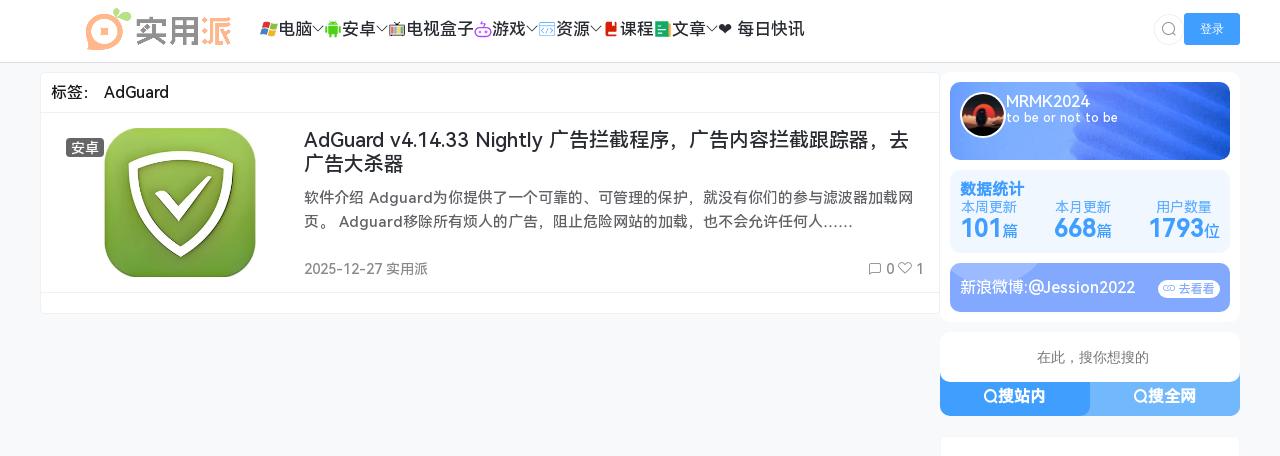

--- FILE ---
content_type: text/html; charset=UTF-8
request_url: https://www.sypai.net/tag/adguard
body_size: 11671
content:
<!doctype html>
<html lang="zh">
<head>
    <meta charset="UTF-8">
    <meta name="viewport"
          content="width=device-width, user-scalable=no, initial-scale=1.0, maximum-scale=1.0, minimum-scale=1.0">
    <meta http-equiv="X-UA-Compatible" content="ie=edge">
    <meta name="Referrer" content="origin">
    <meta name="applicable-device" content="pc,mobile"/>
    <link rel="icon" href="https://sypai.net/wp-content/uploads/2024/01/20240117095206265502.webp" type="image/webp"><title>标签： AdGuard  - 分享各种好玩实用软件以及教程的网站！ 实用派</title><meta name="keywords" content="AdGuard"><meta name="description" content=""><script>let wpopt_front = {"ajax_url":"https:\/\/www.sypai.net\/wp-admin\/admin-ajax.php","ajax_name":"wp_opt","is_post":false,"module_post_views_open":false,"module_site_notice_open":false,"ai_summary_open":true,"ai_summary_animation_open":true,"ai_summary_show_more":true,"img_url":"https:\/\/www.sypai.net\/wp-content\/plugins\/wp-opt\/static\/img","ai_summary_other_link":"https:\/\/www.sypai.net\/22243.html"};</script>	<style>img:is([sizes="auto" i], [sizes^="auto," i]) { contain-intrinsic-size: 3000px 1500px }</style>
	<script type="text/javascript">
/* <![CDATA[ */
window._wpemojiSettings = {"baseUrl":"https:\/\/s.w.org\/images\/core\/emoji\/15.0.3\/72x72\/","ext":".png","svgUrl":"https:\/\/s.w.org\/images\/core\/emoji\/15.0.3\/svg\/","svgExt":".svg","source":{"concatemoji":"https:\/\/www.sypai.net\/wp-includes\/js\/wp-emoji-release.min.js"}};
/*! This file is auto-generated */
!function(i,n){var o,s,e;function c(e){try{var t={supportTests:e,timestamp:(new Date).valueOf()};sessionStorage.setItem(o,JSON.stringify(t))}catch(e){}}function p(e,t,n){e.clearRect(0,0,e.canvas.width,e.canvas.height),e.fillText(t,0,0);var t=new Uint32Array(e.getImageData(0,0,e.canvas.width,e.canvas.height).data),r=(e.clearRect(0,0,e.canvas.width,e.canvas.height),e.fillText(n,0,0),new Uint32Array(e.getImageData(0,0,e.canvas.width,e.canvas.height).data));return t.every(function(e,t){return e===r[t]})}function u(e,t,n){switch(t){case"flag":return n(e,"\ud83c\udff3\ufe0f\u200d\u26a7\ufe0f","\ud83c\udff3\ufe0f\u200b\u26a7\ufe0f")?!1:!n(e,"\ud83c\uddfa\ud83c\uddf3","\ud83c\uddfa\u200b\ud83c\uddf3")&&!n(e,"\ud83c\udff4\udb40\udc67\udb40\udc62\udb40\udc65\udb40\udc6e\udb40\udc67\udb40\udc7f","\ud83c\udff4\u200b\udb40\udc67\u200b\udb40\udc62\u200b\udb40\udc65\u200b\udb40\udc6e\u200b\udb40\udc67\u200b\udb40\udc7f");case"emoji":return!n(e,"\ud83d\udc26\u200d\u2b1b","\ud83d\udc26\u200b\u2b1b")}return!1}function f(e,t,n){var r="undefined"!=typeof WorkerGlobalScope&&self instanceof WorkerGlobalScope?new OffscreenCanvas(300,150):i.createElement("canvas"),a=r.getContext("2d",{willReadFrequently:!0}),o=(a.textBaseline="top",a.font="600 32px Arial",{});return e.forEach(function(e){o[e]=t(a,e,n)}),o}function t(e){var t=i.createElement("script");t.src=e,t.defer=!0,i.head.appendChild(t)}"undefined"!=typeof Promise&&(o="wpEmojiSettingsSupports",s=["flag","emoji"],n.supports={everything:!0,everythingExceptFlag:!0},e=new Promise(function(e){i.addEventListener("DOMContentLoaded",e,{once:!0})}),new Promise(function(t){var n=function(){try{var e=JSON.parse(sessionStorage.getItem(o));if("object"==typeof e&&"number"==typeof e.timestamp&&(new Date).valueOf()<e.timestamp+604800&&"object"==typeof e.supportTests)return e.supportTests}catch(e){}return null}();if(!n){if("undefined"!=typeof Worker&&"undefined"!=typeof OffscreenCanvas&&"undefined"!=typeof URL&&URL.createObjectURL&&"undefined"!=typeof Blob)try{var e="postMessage("+f.toString()+"("+[JSON.stringify(s),u.toString(),p.toString()].join(",")+"));",r=new Blob([e],{type:"text/javascript"}),a=new Worker(URL.createObjectURL(r),{name:"wpTestEmojiSupports"});return void(a.onmessage=function(e){c(n=e.data),a.terminate(),t(n)})}catch(e){}c(n=f(s,u,p))}t(n)}).then(function(e){for(var t in e)n.supports[t]=e[t],n.supports.everything=n.supports.everything&&n.supports[t],"flag"!==t&&(n.supports.everythingExceptFlag=n.supports.everythingExceptFlag&&n.supports[t]);n.supports.everythingExceptFlag=n.supports.everythingExceptFlag&&!n.supports.flag,n.DOMReady=!1,n.readyCallback=function(){n.DOMReady=!0}}).then(function(){return e}).then(function(){var e;n.supports.everything||(n.readyCallback(),(e=n.source||{}).concatemoji?t(e.concatemoji):e.wpemoji&&e.twemoji&&(t(e.twemoji),t(e.wpemoji)))}))}((window,document),window._wpemojiSettings);
/* ]]> */
</script>
<style id='wp-emoji-styles-inline-css' type='text/css'>

	img.wp-smiley, img.emoji {
		display: inline !important;
		border: none !important;
		box-shadow: none !important;
		height: 1em !important;
		width: 1em !important;
		margin: 0 0.07em !important;
		vertical-align: -0.1em !important;
		background: none !important;
		padding: 0 !important;
	}
</style>
<link data-minify="1" rel='stylesheet' id='element-ui-css' href='https://www.sypai.net/wp-content/cache/min/1/cdn/element-ui/2.15.7/theme-chalk/index.min.css?ver=1768890448' type='text/css' media='all' />
<link data-minify="1" rel='stylesheet' id='strawberry-css' href='https://www.sypai.net/wp-content/cache/min/1/wp-content/themes/CoreNext/static/lib/strawberry/style.css?ver=1768890448' type='text/css' media='all' />
<link rel='stylesheet' id='core_next-css' href='https://www.sypai.net/wp-content/themes/CoreNext/static/css/main.min.css' type='text/css' media='all' />
<script type="text/javascript" id="vue2-js-extra">
/* <![CDATA[ */
var core_next = {"ajax_url":"https:\/\/www.sypai.net\/wp-admin\/admin-ajax.php","ajax_name":"core_next","site_name":"\u5b9e\u7528\u6d3e","logo":"https:\/\/sypai.net\/wp-content\/uploads\/2024\/01\/20240117095028428200.webp","is_login":"","search_url":"https:\/\/www.sypai.net\/?s={word}","search_word":"","go_top_img":"https:\/\/www.sypai.net\/wp-content\/themes\/CoreNext\/static\/img\/rocket.svg","phone_menu_header_img":"https:\/\/sypai.net\/wp-content\/themes\/CoreNext\/static\/img\/phone-header.svg","img_url":"https:\/\/www.sypai.net\/wp-content\/themes\/CoreNext\/static\/img","user_window_img":"https:\/\/sypai.net\/wp-content\/themes\/CoreNext\/static\/img\/login\/user_window_bg1.webp","is_single":"0","total_page":"1","now_page":"1","page_url":"https:\/\/www.sypai.net\/tag\/adguard\/page\/10086","header_menu":[{"id":81,"title":"<svg class=\"icon\" aria-hidden=\"true\"><use xlink:href=\"#io-windows\"><\/use><\/svg> \u7535\u8111","url":"https:\/\/www.sypai.net\/pc","parent_id":0},{"id":93,"title":"\u793e\u4ea4\u804a\u5929","url":"https:\/\/www.sypai.net\/pc\/sjlt","parent_id":81},{"id":84,"title":"\u529e\u516c\u8f6f\u4ef6","url":"https:\/\/www.sypai.net\/pc\/bgrj","parent_id":81},{"id":90,"title":"\u684c\u9762\u7f8e\u5316","url":"https:\/\/www.sypai.net\/pc\/zmmh","parent_id":81},{"id":89,"title":"\u6587\u4ef6\u7ba1\u7406","url":"https:\/\/www.sypai.net\/pc\/wjgl","parent_id":81},{"id":86,"title":"\u56fe\u5f62\u56fe\u50cf","url":"https:\/\/www.sypai.net\/pc\/txtx","parent_id":81},{"id":88,"title":"\u5b89\u5168\u9632\u62a4","url":"https:\/\/www.sypai.net\/pc\/aqfh","parent_id":81},{"id":87,"title":"\u5a92\u4f53\u64ad\u653e","url":"https:\/\/www.sypai.net\/pc\/mtbf","parent_id":81},{"id":85,"title":"\u538b\u7f29\u89e3\u538b","url":"https:\/\/www.sypai.net\/pc\/ysjy","parent_id":81},{"id":82,"title":"\u4e0a\u4f20\u4e0b\u8f7d","url":"https:\/\/www.sypai.net\/pc\/pcscxz","parent_id":81},{"id":83,"title":"\u5176\u4ed6\u8f6f\u4ef6","url":"https:\/\/www.sypai.net\/pc\/qtrj","parent_id":81},{"id":94,"title":"\u7cfb\u7edf\u5de5\u5177","url":"https:\/\/www.sypai.net\/pc\/xtgj","parent_id":81},{"id":95,"title":"\u7f16\u7a0b\u5f00\u53d1","url":"https:\/\/www.sypai.net\/pc\/bckf","parent_id":81},{"id":92,"title":"\u786c\u4ef6\u76f8\u5173","url":"https:\/\/www.sypai.net\/pc\/yjxg","parent_id":81},{"id":96,"title":"\u7f51\u9875\u6d4f\u89c8","url":"https:\/\/www.sypai.net\/pc\/wyll","parent_id":81},{"id":58,"title":"<svg class=\"icon\" aria-hidden=\"true\"><use xlink:href=\"#io-anzhuo-copy\"><\/use><\/svg> \u5b89\u5353","url":"https:\/\/www.sypai.net\/anzhuo","parent_id":0},{"id":59,"title":"\u4e0a\u4f20\u4e0b\u8f7d","url":"https:\/\/www.sypai.net\/anzhuo\/scxz","parent_id":58},{"id":61,"title":"\u529e\u516c\u5f00\u53d1","url":"https:\/\/www.sypai.net\/anzhuo\/bgkf","parent_id":58},{"id":62,"title":"\u52a8\u6f2b\u6f2b\u753b","url":"https:\/\/www.sypai.net\/anzhuo\/dmmh","parent_id":58},{"id":63,"title":"\u56fe\u50cf\u5904\u7406","url":"https:\/\/www.sypai.net\/anzhuo\/txcl","parent_id":58},{"id":64,"title":"\u5a92\u4f53\u5904\u7406","url":"https:\/\/www.sypai.net\/anzhuo\/mtcl","parent_id":58},{"id":65,"title":"\u5b89\u5353\u6a21\u5757","url":"https:\/\/www.sypai.net\/anzhuo\/azmk","parent_id":58},{"id":67,"title":"\u5c0f\u8bf4\u9605\u8bfb","url":"https:\/\/www.sypai.net\/anzhuo\/xsyd","parent_id":58},{"id":68,"title":"\u5f71\u89c6\u64ad\u653e","url":"https:\/\/www.sypai.net\/anzhuo\/ysbf","parent_id":58},{"id":69,"title":"\u6559\u80b2\u6559\u5b66","url":"https:\/\/www.sypai.net\/anzhuo\/jyjx","parent_id":58},{"id":70,"title":"\u751f\u6d3b\u76f8\u5173","url":"https:\/\/www.sypai.net\/anzhuo\/shxg","parent_id":58},{"id":71,"title":"\u793e\u4ea4\u5a31\u4e50","url":"https:\/\/www.sypai.net\/anzhuo\/sjyl","parent_id":58},{"id":72,"title":"\u7cfb\u7edf\u5de5\u5177","url":"https:\/\/www.sypai.net\/anzhuo\/xtgj-anzhuo","parent_id":58},{"id":73,"title":"\u7cfb\u7edf\u7f8e\u5316","url":"https:\/\/www.sypai.net\/anzhuo\/xtmh","parent_id":58},{"id":74,"title":"\u7f51\u9875\u6d4f\u89c8","url":"https:\/\/www.sypai.net\/anzhuo\/wyll-anzhuo","parent_id":58},{"id":75,"title":"\u8d44\u6e90\u641c\u7d22","url":"https:\/\/www.sypai.net\/anzhuo\/zyss","parent_id":58},{"id":76,"title":"\u97f3\u4e50\u8f6f\u4ef6","url":"https:\/\/www.sypai.net\/anzhuo\/yyrj","parent_id":58},{"id":60,"title":"\u5176\u4ed6\u8f6f\u4ef6","url":"https:\/\/www.sypai.net\/anzhuo\/qtrj-anzhuo","parent_id":58},{"id":97,"title":"<svg class=\"icon\" aria-hidden=\"true\"><use xlink:href=\"#io-dianshi\"><\/use><\/svg> \u7535\u89c6\u76d2\u5b50","url":"https:\/\/www.sypai.net\/tvbox","parent_id":0},{"id":909,"title":"<svg class=\"icon\" aria-hidden=\"true\"><use xlink:href=\"#io-youxi\"><\/use><\/svg> \u6e38\u620f","url":"https:\/\/www.sypai.net\/game","parent_id":0},{"id":91,"title":"\u7535\u8111\u6e38\u620f","url":"https:\/\/www.sypai.net\/game\/dnyx","parent_id":909},{"id":66,"title":"\u5b89\u5353\u6e38\u620f","url":"https:\/\/www.sypai.net\/game\/azyx","parent_id":909},{"id":80,"title":"<svg class=\"icon\" aria-hidden=\"true\"><use xlink:href=\"#io-yuanma-\"><\/use><\/svg> \u8d44\u6e90","url":"https:\/\/www.sypai.net\/ziyuan","parent_id":0},{"id":2385,"title":"\u7535\u5b50\u4e66","url":"https:\/\/www.sypai.net\/ziyuan\/ebook","parent_id":80},{"id":6160,"title":"\u5f00\u6e90\u9879\u76ee","url":"https:\/\/www.sypai.net\/ziyuan\/github","parent_id":80},{"id":5782,"title":"\u7f51\u7ad9\u63a8\u8350","url":"https:\/\/www.sypai.net\/ziyuan\/web","parent_id":80},{"id":133,"title":"\u6e90\u7801\u8d44\u6e90","url":"https:\/\/www.sypai.net\/ziyuan\/code","parent_id":80},{"id":134,"title":"\u8bbe\u8ba1\u8d44\u6e90","url":"https:\/\/www.sypai.net\/ziyuan\/sheji","parent_id":80},{"id":2386,"title":"\u5f71\u89c6\u8d44\u6e90","url":"https:\/\/www.sypai.net\/ziyuan\/%e5%bd%b1%e8%a7%86%e8%b5%84%e6%ba%90","parent_id":80},{"id":77,"title":"<svg class=\"icon\" aria-hidden=\"true\"><use xlink:href=\"#io-jiaocheng\"><\/use><\/svg> \u8bfe\u7a0b","url":"https:\/\/www.sypai.net\/kc","parent_id":0},{"id":78,"title":"<svg class=\"icon\" aria-hidden=\"true\"><use xlink:href=\"#io-wenzhang\"><\/use><\/svg> \u6587\u7ae0","url":"https:\/\/www.sypai.net\/wz","parent_id":0},{"id":506,"title":"\u6d3b\u52a8\u7ebf\u62a5","url":"https:\/\/www.sypai.net\/wz\/xianbao","parent_id":78},{"id":507,"title":"\u6280\u672f\u6559\u7a0b","url":"https:\/\/www.sypai.net\/wz\/jishu","parent_id":78},{"id":1296,"title":"\u6e38\u620f\u653b\u7565","url":"https:\/\/www.sypai.net\/wz\/gonglue","parent_id":78},{"id":4103,"title":"\u2764 \u6bcf\u65e5\u5feb\u8baf","url":"https:\/\/www.sypai.net\/news.html","parent_id":0}],"menu_url_new_window":"1","menu_position":"left","avatar_url":"https:\/\/www.sypai.net\/wp-content\/themes\/CoreNext\/static\/img\/user.png","login_out_icon":"https:\/\/www.sypai.net\/wp-content\/themes\/CoreNext\/static\/img\/icon\/login-out.svg","can_reg":"1","show_login_btn":"1","user_center_url":"https:\/\/sypai.net\/home.html","user_center_icon":"https:\/\/www.sypai.net\/wp-content\/themes\/CoreNext\/static\/img\/icon\/user.png","dark_css":"https:\/\/www.sypai.net\/wp-content\/themes\/CoreNext\/static\/css\/dark.min.css?v=114","dark_open":"","dark_logo":"https:\/\/sypai.net\/wp-content\/uploads\/2024\/01\/20240117095313695631.webp","default_dark":"","auto_change_dark":"","notice_open":"","notice_position":"header","notice_content":"","notice_scroll":"1","close_reg_mail_verify":"","single_post_lightbox":"1","site_window_open":"","site_window_title":"\u7f51\u7ad9\u516c\u544a","site_window_content":"","site_window_btns":"<a class=\"site-window-btn\" href=\"https:\/\/www.lovestu.com\" target=\"_blank\" style=\"color:#fff;background-color:#3a8ee6\">\u793a\u4f8b\u6309\u94ae<\/a>","site_window_time":"0","site_window_code":"1234","need_login_comment":"","other_login_open":"","other_login_auth_url":"","other_login_qq_open":"","full_header":"","user_custom_menu":[],"open_user_website_url":"","open_user_update_avatar":"1","aside_bar_open":"","open_custom_login":""};
/* ]]> */
</script>
<script data-minify="1" type="text/javascript" src="https://www.sypai.net/wp-content/cache/min/1/cdn/vue/2.6.14/vue.min.js?ver=1768890449" id="vue2-js" defer></script>
<script data-minify="1" type="text/javascript" src="https://www.sypai.net/wp-content/cache/min/1/cdn/element-ui/2.15.7/index.min.js?ver=1768890450" id="element-ui-js" defer></script>
<script data-minify="1" type="text/javascript" src="https://www.sypai.net/wp-content/cache/min/1/cdn/jquery/3.6.0/jquery.min.js?ver=1768890451" id="core-next-jquery-js" defer></script>
<script data-minify="1" type="text/javascript" src="https://www.sypai.net/wp-content/cache/min/1/t/c/font_4380655_3kgcm3b763i.js?ver=1768890451" id="icon-front-js" defer></script>
<link rel="icon" href="https://www.sypai.net/wp-content/uploads/2024/02/20240207093338370378.webp" sizes="32x32" />
<link rel="icon" href="https://www.sypai.net/wp-content/uploads/2024/02/20240207093338370378.webp" sizes="192x192" />
<link rel="apple-touch-icon" href="https://www.sypai.net/wp-content/uploads/2024/02/20240207093338370378.webp" />
<meta name="msapplication-TileImage" content="https://www.sypai.net/wp-content/uploads/2024/02/20240207093338370378.webp" />
</head><body>
<div id="core-next-app">
    <app-header></app-header>
    <div class="body-warp">
        <main class="container">
            <div class="main-warp">
                <div class="post-list-warp post-list-warp-archive">
    <div class="archive-title">
        标签： <span>AdGuard</span>    </div>
    <div class="post-list" ref="post_list">
<div class="post-item">
    <div class="post-left">
        <a href="https://www.sypai.net/328.html" class="a-thumbnail" target="_blank">
            <img data-src="https://www.sypai.net/wp-content/uploads/2025/04/20250507083515402960.webp" src="[data-uri]" class="lazy" width="480" height="300" alt="thumbnail"></a>
        <div class="cat-float">
            <a href="https://www.sypai.net/anzhuo" target="_blank">安卓</a>
        </div>
    </div>
    <div class="post-right">
        
        <div>
            <h2 class="post-title" v-pre>
                <a href="https://www.sypai.net/328.html" target="_blank">AdGuard v4.14.33 Nightly 广告拦截程序，广告内容拦截跟踪器，去广告大杀器
                    
                </a>
            </h2>

            <div class="post-excerpt" v-pre>
                软件介绍
Adguard为你提供了一个可靠的、可管理的保护，就没有你们的参与滤波器加载网页。
Adguard移除所有烦人的广告，阻止危险网站的加载，也不会允许任何人……
            </div>
        </div>
        <div class="post-meta">
            <div>2025-12-27 实用派</div>
            <div>
                <span v-if="''!=''"><i class="el-icon-view"></i> </span>
                <span><i class="el-icon-chat-square"></i> 0</span>
                <span><i class="czs-heart-l"></i> 1</span>
            </div>
        </div>

    </div>
</div>
</div>    <div class="list-footer">
        <el-pagination
            background
            layout="prev, pager, next"
            :page-count="total_page"
            :current-page="now_page"
            :hide-on-single-page="true"
            @current-change="changePage"
            :pager-count="5"
        >
        </el-pagination>
    </div>
</div>


            </div>
            <aside>
                        <div class="webmaster-widget">
            <div class="webmaster-header"
                 style="background-image: url(https://sypai.net/wp-content/themes/CoreNext/static/img/widget/webmaster-bg.webp)">
                <img class="webmaster-avatar" src="https://www.sypai.net/wp-content/uploads/2024/08/20240821180231641128.webp">
                <div>
                    <div>MRMK2024</div>
                    <div class="webmaster-description">to be or not to be</div>
                </div>
            </div>
                            <div class="webmaster-site-info">
                    <div class="webmaster-title">数据统计</div>
                    <div class="site-info-list">
                        <div class="data-item">
                            <div class="data-title">本周更新</div>
                            <div>
                                <span>101</span>篇
                            </div>
                        </div>
                        <div class="data-item">
                            <div class="data-title">本月更新</div>
                            <div><span>668</span>篇</div>
                        </div>
                        <div class="data-item">
                            <div class="data-title">用户数量</div>
                            <div><span>1793</span>位</div>
                        </div>
                    </div>
                </div>
                        <div class="introduce-block-list">
                
<div class="instance-card" style="background-color: #83a9ff">
    <div class="instance-left">
        <div class="instance-name">新浪微博:</div>
        <div class="instance-value" title="@Jession2022">@Jession2022</div>
    </div>
    <div class="instance-url">
        <a href="https://weibo.com/u/1589935535" style="color: #83a9ff " target="_blank"><i class="czs-link-l"></i> &#21435;&#30475;&#30475;</a>
    </div>
    <img src="https://www.sypai.net/wp-content/themes/CoreNext/static/img/widget/instance-card-bg-1.svg" class="instance-bg-1"></div>
            </div>
            <div class="introduce-item-list">
                            </div>
        </div>
                <div class="core-next-search-widget blue">
            <input type="text" placeholder="在此，搜你想搜的"
                   onkeydown="if(event.key==='Enter'){ window.open('https://www.sypai.net/?s='+this.value); }">
            <div class="btn-list">
                <div class="search-site"
                     onclick="window.open('https://www.sypai.net/?s='+this.parentElement.parentElement.querySelector('input').value)">
                    <img src="https://www.sypai.net/wp-content/themes/CoreNext/static/img/icon/search.svg">
                    搜站内
                </div>
                <div class="search-web"
                     onclick="window.open('https://www.baidu.com/s?wd='+encodeURI(this.parentElement.parentElement.querySelector('input').value))">
                    <img src="https://www.sypai.net/wp-content/themes/CoreNext/static/img/icon/search.svg">
                    搜全网
                </div>
            </div>
        </div>
        <div class="widget_text aside-box widget_custom_html"><div class="textwidget custom-html-widget"><script async src="https://pagead2.googlesyndication.com/pagead/js/adsbygoogle.js?client=ca-pub-2392750379291678"
     crossorigin="anonymous"></script>
<!-- SYPAICE -->
<ins class="adsbygoogle"
     style="display:block"
     data-ad-client="ca-pub-2392750379291678"
     data-ad-slot="7545842126"
     data-ad-format="auto"
     data-full-width-responsive="true"></ins>
<script>
     (adsbygoogle = window.adsbygoogle || []).push({});
</script></div></div><div style="position: sticky;top: 70px;z-index:100"  class="aside-box widget_core_next_tag_cloud"><h2 class="widget-title widget-title-mac" v-pre>标签云</h2>
<div class="corenext-tag-list"><a class="tag-item" href="https://www.sypai.net/tag/%e9%be%99%e9%97%a8%e8%a7%86%e9%a2%91">龙门视频</a><a class="tag-item" href="https://www.sypai.net/tag/%e9%be%99%e9%97%a8%e5%bd%b1%e8%a7%86">龙门影视</a><a class="tag-item" href="https://www.sypai.net/tag/%e9%be%99%e8%85%be%e4%b8%96%e7%ba%aa4%ef%bc%9a%e5%bd%b1%e9%9a%9c%e5%ae%88%e6%8a%a4%e8%80%85">龙腾世纪4：影障守护者</a><a class="tag-item" href="https://www.sypai.net/tag/%e9%be%99%e8%85%be%e4%b8%96%e7%ba%aa4">龙腾世纪4</a><a class="tag-item" href="https://www.sypai.net/tag/%e9%be%99%e8%85%be%e4%b8%96%e7%ba%aa%ef%bc%9a%e5%ae%a1%e5%88%a4">龙腾世纪：审判</a><a class="tag-item" href="https://www.sypai.net/tag/%e9%be%99%e8%85%be%e4%b8%96%e7%ba%aa">龙腾世纪</a><a class="tag-item" href="https://www.sypai.net/tag/%e9%be%99%e7%9a%84%e4%bc%a0%e4%ba%ba%ef%bc%9a%e5%ad%a4%e6%97%85">龙的传人：孤旅</a><a class="tag-item" href="https://www.sypai.net/tag/%e9%be%99%e7%9a%84%e4%bc%a0%e4%ba%ba">龙的传人</a><a class="tag-item" href="https://www.sypai.net/tag/%e9%be%99%e7%8f%a0%e8%a7%86%e9%a2%91">龙珠视频</a><a class="tag-item" href="https://www.sypai.net/tag/%e9%be%99%e7%8f%a0%e6%96%97%e5%a3%abz">龙珠斗士Z</a><a class="tag-item" href="https://www.sypai.net/tag/%e9%be%99%e7%8f%a0z%ef%bc%9a%e5%8d%a1%e5%8d%a1%e7%bd%97%e7%89%b9">龙珠Z：卡卡罗特</a><a class="tag-item" href="https://www.sypai.net/tag/%e9%be%99%e7%8f%a0z">龙珠Z</a><a class="tag-item" href="https://www.sypai.net/tag/%e9%be%99%e7%8f%a0%ef%bc%9a%e8%b6%85%e5%ae%87%e5%ae%992">龙珠：超宇宙2</a><a class="tag-item" href="https://www.sypai.net/tag/%e9%be%99%e7%8f%a0">龙珠</a><a class="tag-item" href="https://www.sypai.net/tag/%e9%be%99%e6%97%8f%e7%bc%96%e5%b9%b4%e5%8f%b2%ef%bc%9a%e6%9a%97%e4%b9%8b%e6%b3%aa">龙族编年史：暗之泪</a><a class="tag-item" href="https://www.sypai.net/tag/%e9%be%99%e6%97%8f%e7%bc%96%e5%b9%b4%e5%8f%b2">龙族编年史</a><a class="tag-item" href="https://www.sypai.net/tag/%e9%be%99%e6%97%8f%ef%bc%9a%e6%95%91%e6%8f%b4%e9%aa%91%e5%a3%ab">龙族：救援骑士</a><a class="tag-item" href="https://www.sypai.net/tag/%e9%be%99%e5%8d%b7%e9%a3%8e%e6%94%b6%e9%9f%b3%e6%9c%ba">龙卷风收音机</a><a class="tag-item" href="https://www.sypai.net/tag/%e9%be%99%e4%b9%8b%e8%8d%92%e9%87%8e">龙之荒野</a><a class="tag-item" href="https://www.sypai.net/tag/%e9%be%99%e4%b9%8b%e4%bf%a1%e6%9d%a12">龙之信条2</a><a class="tag-item" href="https://www.sypai.net/tag/%e9%be%99%e4%b9%8b%e4%bf%a1%e6%9d%a1">龙之信条</a><a class="tag-item" href="https://www.sypai.net/tag/%e9%bd%bf%e8%bd%ae%e8%ae%be%e8%ae%a1%e6%8f%92%e4%bb%b6">齿轮设计插件</a><a class="tag-item" href="https://www.sypai.net/tag/%e9%bd%bf%e8%bd%ae%e8%ae%be%e8%ae%a1">齿轮设计</a><a class="tag-item" href="https://www.sypai.net/tag/%e9%bc%be%e5%a3%b0%e5%88%86%e6%9e%90%e5%99%a8">鼾声分析器</a><a class="tag-item" href="https://www.sypai.net/tag/%e9%bc%bb%e7%82%8e">鼻炎</a><a class="tag-item" href="https://www.sypai.net/tag/%e9%bc%a0%e9%bc%a0%e9%a4%90%e5%8e%85">鼠鼠餐厅</a><a class="tag-item" href="https://www.sypai.net/tag/%e9%bc%a0%e6%a0%87%e9%94%ae%e7%9b%98%e4%bd%9c%e5%bd%95%e5%88%b6%e5%8a%a9%e6%89%8b">鼠标键盘作录制助手</a><a class="tag-item" href="https://www.sypai.net/tag/%e9%bc%a0%e6%a0%87%e9%94%81">鼠标锁</a><a class="tag-item" href="https://www.sypai.net/tag/%e9%bc%a0%e6%a0%87%e8%bf%9e%e7%82%b9%e5%99%a8">鼠标连点器</a><a class="tag-item" href="https://www.sypai.net/tag/%e9%bc%a0%e6%a0%87%e8%87%aa%e5%8a%a8%e7%82%b9%e5%87%bb%e5%b7%a5%e5%85%b7">鼠标自动点击工具</a></div></div><div style="position: sticky;top: 70px;z-index:100"  class="aside-box widget_core_next_comments_widget"><h2 class="widget-title widget-title-mac" v-pre>最新评论</h2>
<div class="core-next-widget-comment"><div class="" ref=""><div class="comment-item">
    <div class="author-info-warp">
        <div class="author-info">
            <img src="https://www.sypai.net/wp-content/uploads/2024/04/20240401132715447791.webp" alt="comment-avatar">
            <div>25356618</div>
        </div>
        <div class="comment-date">
            1月20日
        </div>
    </div>
    <div class="comment-content" v-pre>
        <p>感谢分享</p>

    </div>
    <div class="comment-from">
        评论于<a href="https://www.sypai.net/20117.html" target="_blank">《天国：拯救2 天国拯救2》v1.3.2 黄金版 全DLC+死亡笔触DLC+季票组合扩展通行证+预购特典+MOD整合+xg器</a>
    </div>
</div><div class="comment-item">
    <div class="author-info-warp">
        <div class="author-info">
            <img src="https://www.sypai.net/wp-content/uploads/2024/04/20240401132715447791.webp" alt="comment-avatar">
            <div>用户</div>
        </div>
        <div class="comment-date">
            1月18日
        </div>
    </div>
    <div class="comment-content" v-pre>
        <p>更新 更新</p>

    </div>
    <div class="comment-from">
        评论于<a href="https://www.sypai.net/5515.html" target="_blank">RyTuneX 系统优化工具 v1.6.0</a>
    </div>
</div><div class="comment-item">
    <div class="author-info-warp">
        <div class="author-info">
            <img src="https://www.sypai.net/wp-content/uploads/2024/04/20240401132715447791.webp" alt="comment-avatar">
            <div>用户</div>
        </div>
        <div class="comment-date">
            1月18日
        </div>
    </div>
    <div class="comment-content" v-pre>
        <p>咋不更新了</p>

    </div>
    <div class="comment-from">
        评论于<a href="https://www.sypai.net/5515.html" target="_blank">RyTuneX 系统优化工具 v1.6.0</a>
    </div>
</div><div class="comment-item">
    <div class="author-info-warp">
        <div class="author-info">
            <img src="https://www.sypai.net/wp-content/uploads/2024/04/20240401132715447791.webp" alt="comment-avatar">
            <div>24677359</div>
        </div>
        <div class="comment-date">
            1月16日
        </div>
    </div>
    <div class="comment-content" v-pre>
        <p>好东西,多谢分享</p>

    </div>
    <div class="comment-from">
        评论于<a href="https://www.sypai.net/32901.html" target="_blank">飞扬直播TV v11.14 港澳台全频道 地方台 等等</a>
    </div>
</div><div class="comment-item">
    <div class="author-info-warp">
        <div class="author-info">
            <img src="https://www.sypai.net/wp-content/uploads/2024/04/20240401132715447791.webp" alt="comment-avatar">
            <div>68441910</div>
        </div>
        <div class="comment-date">
            1月15日
        </div>
    </div>
    <div class="comment-content" v-pre>
        <p>好东西,多谢分享</p>

    </div>
    <div class="comment-from">
        评论于<a href="https://www.sypai.net/32901.html" target="_blank">飞扬直播TV v11.14 港澳台全频道 地方台 等等</a>
    </div>
</div><div class="comment-item">
    <div class="author-info-warp">
        <div class="author-info">
            <img src="https://www.sypai.net/wp-content/uploads/2024/04/20240401132715447791.webp" alt="comment-avatar">
            <div>68400559</div>
        </div>
        <div class="comment-date">
            1月14日
        </div>
    </div>
    <div class="comment-content" v-pre>
        <p>LIHAI牛牛牛</p>

    </div>
    <div class="comment-from">
        评论于<a href="https://www.sypai.net/3166.html" target="_blank">侠盗猎车手5 MOD可剧情版/GTA5 MOD可剧情版/Grand Theft Auto V</a>
    </div>
</div><div class="comment-item">
    <div class="author-info-warp">
        <div class="author-info">
            <img src="https://www.sypai.net/wp-content/uploads/2024/04/20240401132715447791.webp" alt="comment-avatar">
            <div>a7015345</div>
        </div>
        <div class="comment-date">
            1月6日
        </div>
    </div>
    <div class="comment-content" v-pre>
        <p>我看看</p>

    </div>
    <div class="comment-from">
        评论于<a href="https://www.sypai.net/25660.html" target="_blank">百度网盘（加速补丁） 不限速加速下载 v7.14.1.6</a>
    </div>
</div><div class="comment-item">
    <div class="author-info-warp">
        <div class="author-info">
            <img src="https://www.sypai.net/wp-content/uploads/2024/04/20240401132715447791.webp" alt="comment-avatar">
            <div>41770953</div>
        </div>
        <div class="comment-date">
            1月4日
        </div>
    </div>
    <div class="comment-content" v-pre>
        <p>好东西,多谢分享</p>

    </div>
    <div class="comment-from">
        评论于<a href="https://www.sypai.net/32901.html" target="_blank">飞扬直播TV v11.14 港澳台全频道 地方台 等等</a>
    </div>
</div><div class="comment-item">
    <div class="author-info-warp">
        <div class="author-info">
            <img src="https://www.sypai.net/wp-content/uploads/2024/04/20240401132715447791.webp" alt="comment-avatar">
            <div>1123</div>
        </div>
        <div class="comment-date">
            1月2日
        </div>
    </div>
    <div class="comment-content" v-pre>
        <p>皮肤怎么用啊</p>

    </div>
    <div class="comment-from">
        评论于<a href="https://www.sypai.net/2270.html" target="_blank">百度输入法 v13.2.2.3 百度官方开发的输入法，解锁高级版</a>
    </div>
</div><div class="comment-item">
    <div class="author-info-warp">
        <div class="author-info">
            <img src="https://www.sypai.net/wp-content/uploads/2024/04/20240401132715447791.webp" alt="comment-avatar">
            <div>59993974</div>
        </div>
        <div class="comment-date">
            12月31日
        </div>
    </div>
    <div class="comment-content" v-pre>
        <p>谢谢分享</p>

    </div>
    <div class="comment-from">
        评论于<a href="https://www.sypai.net/25660.html" target="_blank">百度网盘（加速补丁） 不限速加速下载 v7.14.1.6</a>
    </div>
</div></div></div></div><div class="widget_text aside-box widget_custom_html"><div class="textwidget custom-html-widget"><script async src="https://pagead2.googlesyndication.com/pagead/js/adsbygoogle.js?client=ca-pub-2392750379291678"
     crossorigin="anonymous"></script>
<ins class="adsbygoogle"
     style="display:inline-block;width:300px;height:600px"
     data-ad-client="ca-pub-2392750379291678"
     data-ad-slot="6560063510"></ins>
<script>
     (adsbygoogle = window.adsbygoogle || []).push({});
</script></div></div>            </aside>
        </main>
        <div class="footer-wave">
    <svg class="editorial" xmlns="http://www.w3.org/2000/svg" xmlns:xlink="http://www.w3.org/1999/xlink"
         viewBox="0 24 150 28" preserveAspectRatio="none">
        <defs>
            <path id="core-wave" d="M-160 44c30 0
    58-18 88-18s
    58 18 88 18
    58-18 88-18
    58 18 88 18
    v44h-352z"></path>
        </defs>
        <g class="parallax">
            <use xlink:href="#core-wave" x="50" y="0" fill="#6a7277"></use>
            <use xlink:href="#core-wave" x="50" y="3" fill="#3f4549"></use>
            <use xlink:href="#core-wave" x="50" y="6" fill="#22292d"></use>
        </g>
    </svg>
</div>
<style>
    .core-footer {
        margin-top: 0!important;
    }
</style>

<div class="core-footer">
    <div class="footer-main container">
        <div class="footer-left">
            <div>
                <div class="widget_text footer-aside-box"><div class="textwidget custom-html-widget"><a href="https://www.sypai.net/sitemap-news.xml" target="_blank">网站地图</a> | <a href="https://www.sypai.net/sitemap-news.xml" target="_blank">SITEMAP</a> </div></div>
            </div>
            
            
            <div class="icp-warp" id="icp-warp">
                
                
            </div>
        </div>
        <div class="footer-right">
            
        </div>
    </div>
</div>
    </div>
</div>
</body>
<style>.core-download-warp {--theme-color: #409EFF;--border-radius:8px;}</style><script>console.log("\n %c 本站由WPOPT插件优化 %c www.lovestu.com/wpopt.html", "color:#fff;background:#3983e2;padding:5px 0;", "color:#eee;background:#f0f0f0;padding:5px 10px;");</script><script>
var _hmt = _hmt || [];
(function() {
  var hm = document.createElement("script");
  hm.src = "https://hm.baidu.com/hm.js?b64acfa8bc1df9d9131495e4a4ec5ede";
  var s = document.getElementsByTagName("script")[0]; 
  s.parentNode.insertBefore(hm, s);
})();
</script>
<style>.post-warp .content-warp p { margin: 10px 0; overflow-wrap: break-word; white-space: normal;}
.header-menu-warp .menu-item > a[data-v-77593686] { font-size: 17px; display: flex; align-items: center; gap: 5px; }
.main-warp img { max-width: 100%; vertical-align: top; border-radius: 6px; }
/*首页文章动态效果*/
.post-item:hover {
    background: #edededba;
    transform: scale(1.03);
    -webkit-transform: scale(1.03);
    -moz-transform: scale(1.03);
    -o-transform: scale(1.03);
    -ms-transform: scale(1.03);
    box-shadow:5px 5px 10px gray;
}
/*首页文章动态效果*/
/*右侧上下滚轮美化*/
::-webkit-scrollbar {
	width: 8px;  
	height: 1px;
}
::-webkit-scrollbar-thumb {
	background-color: #12b7f5;
	background-image: -webkit-linear-gradient(45deg, rgba(255, 93, 143, 1) 25%, transparent 25%, transparent 50%, rgba(255, 93, 143, 1) 50%, rgba(255, 93, 143, 1) 75%, transparent 75%, transparent);
}
::-webkit-scrollbar-track {
	-webkit-box-shadow: inset 0 0 5px rgba(0,0,0,0.2);
	background: #f6f6f6;
}

@keyframes shine {
    0% {
      opacity: 1;
      transform: translateX(0);
    }
    50% {
      opacity: 0.5;
      transform: translateX(20px);
    }
    100% {
      opacity: 1;
      transform: translateX(0);
    }
  }

  .logo {
    animation: shine 2s infinite; /* 调整动画的持续时间和其他参数 */
  }
.post-warp .post-title {
  font-size: 22px;
  font-weight: 500;
  text-align: center;
  margin: 20px 0;
  color: var(--caption-color);
  padding: 0 20px;
}</style><link rel='stylesheet' id='core_next_footer-css' href='https://www.sypai.net/wp-content/themes/CoreNext/static/css/main.min.css' type='text/css' media='all' />
<script type="text/javascript" id="wpopt_front-js-extra">
/* <![CDATA[ */
var wpopt = {"ajax_url":"https:\/\/www.sypai.net\/wp-admin\/admin-ajax.php","ajax_name":"wp_opt","is_post":"","module_post_views_open":"","module_site_notice_open":"","ai_summary_open":"1","ai_summary_animation_open":"1","ai_summary_show_more":"1"};
/* ]]> */
</script>
<script type="text/javascript" src="https://www.sypai.net/wp-content/plugins/wp-opt/static/js/front.min.js" id="wpopt_front-js" defer></script>
<script data-minify="1" type="text/javascript" src="https://www.sypai.net/wp-content/cache/min/1/cdn/jquery/3.6.0/jquery.min.js?ver=1768890451" id="gh-query-js" defer></script>
<script type="text/javascript" src="https://www.sypai.net/wp-content/themes/CoreNext/static/js/global.min.js" id="core_next_global-js" defer></script>
<script type="text/javascript" src="https://www.sypai.net/wp-content/themes/CoreNext/static/js/archive.min.js" id="core_next_single_page-js" defer></script>
<style>
    :root {
        --box-border-radius: 5px;
        --theme-color: #409eff;
        --a-hover-color: #409eff;
    }
    .el-pagination.is-background .el-pager li:not(.disabled).active {
        background-color: #409eff;
    }
    .el-pagination.is-background .el-pager li:not(.disabled):hover {
        color:#409eff;
    }
    ::selection {
        background-color: #3390ff;
    }
    .el-button--primary{
        background-color: #409eff;
        border-color: #409eff;
    }
    .el-button--primary:focus, .el-button--primary:hover{
    background-color: #409eff;
    border-color: #409eff;
    opacity: .8;
    }
    .el-button:focus, .el-button:hover{
    opacity: .8;
    }
</style>        <style>
            .content-warp img:not(.not-shadow){box-shadow: 0 0 5px 0 rgba(0, 0, 0, .1);}        </style>
				            <link rel="preconnect" href="https://s1.hdslb.com/">
            <link data-minify="1" rel="stylesheet" href="https://www.sypai.net/wp-content/cache/min/1/bfs/static/jinkela/long/font/medium.css?ver=1768890448" media="all"
                  onload="this.media='all'">
            <style>
                body {
                    font-family: 'HarmonyOS_Medium', system-ui;
                }
            </style>
			</html>
<!-- This website is like a Rocket, isn't it? Performance optimized by WP Rocket. Learn more: https://wp-rocket.me -->

--- FILE ---
content_type: text/html; charset=utf-8
request_url: https://www.google.com/recaptcha/api2/aframe
body_size: 267
content:
<!DOCTYPE HTML><html><head><meta http-equiv="content-type" content="text/html; charset=UTF-8"></head><body><script nonce="sMreCFUsWBTc-qjQkhEcSA">/** Anti-fraud and anti-abuse applications only. See google.com/recaptcha */ try{var clients={'sodar':'https://pagead2.googlesyndication.com/pagead/sodar?'};window.addEventListener("message",function(a){try{if(a.source===window.parent){var b=JSON.parse(a.data);var c=clients[b['id']];if(c){var d=document.createElement('img');d.src=c+b['params']+'&rc='+(localStorage.getItem("rc::a")?sessionStorage.getItem("rc::b"):"");window.document.body.appendChild(d);sessionStorage.setItem("rc::e",parseInt(sessionStorage.getItem("rc::e")||0)+1);localStorage.setItem("rc::h",'1768924858764');}}}catch(b){}});window.parent.postMessage("_grecaptcha_ready", "*");}catch(b){}</script></body></html>

--- FILE ---
content_type: application/javascript
request_url: https://www.sypai.net/wp-content/themes/CoreNext/static/js/archive.min.js
body_size: 35946
content:
(()=>{var e={5966:(e,t,n)=>{"use strict";n.r(t),n.d(t,{default:()=>a});var i=n(8081),o=n.n(i),s=n(3645),r=n.n(s)()(o());r.push([e.id,".menu-right .header-menu-warp {\n  justify-content: end;\n}\n",""]);const a=r},5547:(e,t,n)=>{"use strict";n.r(t),n.d(t,{default:()=>a});var i=n(8081),o=n.n(i),s=n(3645),r=n.n(s)()(o());r.push([e.id,".header[data-v-ddd59734] {\n  position: sticky;\n  z-index: 25;\n  left: 0;\n  top: 0;\n}\nheader[data-v-ddd59734] {\n  box-shadow: 0 0.5px 0.5px 0.5px rgba(0, 0, 0, 0.1);\n  padding: 5px 0;\n  background-color: var(--box-background-color);\n}\n.header-title[data-v-ddd59734] {\n  opacity: 0;\n  transition: 0.3s;\n  position: relative;\n  top: -50px;\n  font-size: 20px;\n  font-weight: 600;\n  text-align: center;\n  cursor: var(--cursor-pointer);\n  color: var(--caption-color);\n  overflow: hidden;\n  text-overflow: ellipsis;\n  white-space: nowrap;\n  max-width: 600px;\n}\n.header-title[data-v-ddd59734]:hover {\n  color: var(--theme-color);\n}\n.header-title.header-title-show[data-v-ddd59734] {\n  opacity: 1;\n  visibility: visible;\n  top: -15px;\n}\n.vue-header-menu[data-v-ddd59734] {\n  position: relative;\n  top: -50px;\n  visibility: hidden;\n  opacity: 0;\n}\n.vue-header-menu.vue-header-menu-show[data-v-ddd59734] {\n  top: 12px;\n  visibility: visible;\n  opacity: 1;\n}\n.menu-show-title[data-v-ddd59734] {\n  justify-content: left !important;\n}\n.menu-phone[data-v-ddd59734] {\n  padding: 10px;\n}\n.drawer-content .phone-menu-img[data-v-ddd59734] {\n  width: 100%;\n}\n.user-info .user-info-sub-icon[data-v-ddd59734] {\n  position: relative;\n  top: 2px;\n}\n.user-info:hover .user-info-sub-icon[data-v-ddd59734] {\n  transform: rotate(-90deg);\n}\n.full_header[data-v-ddd59734] {\n  max-width: 100% !important;\n  padding: 0 20px;\n}\n.header-wrap[data-v-ddd59734] {\n  display: flex;\n  align-items: center;\n  justify-content: space-between;\n  gap: 10px;\n}\n.header-wrap .menu-right[data-v-ddd59734] {\n  justify-content: space-between;\n}\n.header-wrap .header-left[data-v-ddd59734] {\n  display: flex;\n  align-items: center;\n  flex: 1;\n  position: relative;\n}\n.header-wrap .header-right[data-v-ddd59734] {\n  display: flex;\n  align-items: center;\n  gap: 10px;\n}\n.header-wrap .header-right .header-menu-warp[data-v-ddd59734] {\n  justify-content: flex-end;\n}\n.header-wrap .header-right .header-right-icon-list[data-v-ddd59734] {\n  display: flex;\n  align-items: center;\n  gap: 10px;\n}\n.header-wrap .header-right .search-btn[data-v-ddd59734] {\n  padding: 6px;\n  border-radius: 50%;\n  border: 1px solid var(--item-border-color);\n  line-height: 1;\n  text-align: center;\n  cursor: var(--cursor-pointer);\n  color: var(--theme-secondary-text-color);\n}\n.header-wrap .logo[data-v-ddd59734] {\n  max-height: 48px;\n  max-width: 200px;\n  height: auto;\n  margin-right: 20px;\n  width: 100%;\n}\n.header-wrap .avatar[data-v-ddd59734] {\n  height: 36px;\n  width: 36px;\n  border-radius: 50%;\n}\n.header-wrap .user-info[data-v-ddd59734] {\n  position: relative;\n  display: flex;\n  gap: 10px;\n  align-items: center;\n  user-select: none;\n}\n.header-wrap .user-info .user-info-sub-icon[data-v-ddd59734] {\n  transition: 0.3s;\n  font-size: 14px;\n}\n.header-wrap .user-info .user-name[data-v-ddd59734] {\n  color: var(--caption-color);\n  position: relative;\n  display: flex;\n  gap: 5px;\n  align-items: center;\n}\n.header-wrap .user-info:hover .user-menu[data-v-ddd59734] {\n  visibility: visible;\n  top: 100%;\n  opacity: 1;\n}\n.header-wrap .user-menu[data-v-ddd59734] {\n  position: absolute;\n  background: var(--theme-warp-background-color);\n  box-shadow: 0 0.5px 0.5px 1px rgba(0, 0, 0, 0.1);\n  min-width: 118px;\n  border-radius: var(--box-border-radius);\n  overflow: hidden;\n  visibility: hidden;\n  top: 80px;\n  transition: 0.3s;\n  opacity: 0;\n  right: -10px;\n}\n.header-wrap .user-menu .menu-item[data-v-ddd59734] {\n  padding: 5px 10px;\n}\n.header-wrap .user-menu .menu-item img[data-v-ddd59734] {\n  width: 20px;\n}\n.header-wrap .user-menu .menu-item > a[data-v-ddd59734] {\n  display: flex;\n  align-items: center;\n  gap: 5px;\n}\n",""]);const a=r},8518:(e,t,n)=>{"use strict";n.r(t),n.d(t,{default:()=>a});var i=n(8081),o=n.n(i),s=n(3645),r=n.n(s)()(o());r.push([e.id,".core-next-aside-list[data-v-2efb77e1] {\n  position: fixed;\n  right: 20px;\n  z-index: 999;\n  padding: 5px;\n  background: var(--box-background-color);\n  border-radius: 8px;\n  transition: bottom 0.3s, opacity 0.3s, visibility 0.3s;\n  box-shadow: 0px 0px 6px rgba(0, 0, 0, 0.12);\n  bottom: calc(50% - 50px) !important;\n  display: flex;\n  flex-direction: column;\n  gap: 5px;\n}\n.core-next-aside-list .aside-list-item[data-v-2efb77e1] {\n  width: 24px;\n  height: 24px;\n  display: flex;\n  align-items: center;\n  text-align: center;\n  cursor: var(--cursor-pointer);\n}\n.core-next-aside-list .aside-list-item .aside-list-item-i[data-v-2efb77e1] {\n  font-size: 24px;\n}\n.core-next-aside-list .aside-list-item .aside-list-item-img[data-v-2efb77e1] {\n  width: 100%;\n  height: 100%;\n}\n",""]);const a=r},4232:(e,t,n)=>{"use strict";n.r(t),n.d(t,{default:()=>a});var i=n(8081),o=n.n(i),s=n(3645),r=n.n(s)()(o());r.push([e.id,".core-next-go-top[data-v-dc9517ea] {\n  position: fixed;\n  right: 20px;\n  z-index: 999;\n  bottom: 0;\n  padding: 5px;\n  background: var(--box-background-color);\n  border-radius: 8px;\n  visibility: hidden;\n  transition: bottom 0.3s, opacity 0.3s, visibility 0.3s;\n  opacity: 0;\n  cursor: var(--cursor-pointer);\n  box-shadow: 0px 0px 6px rgba(0, 0, 0, 0.12);\n}\n.core-next-go-top img[data-v-dc9517ea] {\n  width: 24px;\n  height: 24px;\n}\n.core-next-go-top.show-core-next-go-top[data-v-dc9517ea] {\n  visibility: visible !important;\n  bottom: calc(30% - 50px) !important;\n  opacity: 1 !important;\n}\n",""]);const a=r},7106:(e,t,n)=>{"use strict";n.r(t),n.d(t,{default:()=>a});var i=n(8081),o=n.n(i),s=n(3645),r=n.n(s)()(o());r.push([e.id,".menu-item[data-v-77593686] {\n  padding: 5px 0;\n}\n.menu-item > a[data-v-77593686] {\n  display: flex;\n  align-content: center;\n}\n.menu-item .child-icon[data-v-77593686] {\n  font-size: 12px;\n  transition: transform 0.3s;\n}\n.menu-item .menu-title[data-v-77593686] {\n  display: flex;\n  align-items: center;\n  gap: 5px;\n}\n.has-sub-menu:hover > a .child-icon[data-v-77593686] {\n  transform: rotate(-90deg);\n}\n.header-left .menu-has-title-warp > .header-menu-warp > .has-sub-menu:hover > .header-menu-warp[data-v-77593686] {\n  top: 30px;\n  visibility: visible;\n  opacity: 1;\n}\n.header-left .menu-has-title-warp > .header-menu-warp > .has-sub-menu .has-sub-menu[data-v-77593686] {\n  position: relative;\n}\n.header-left .menu-has-title-warp > .header-menu-warp > .has-sub-menu .has-sub-menu:hover > .header-menu-warp[data-v-77593686] {\n  visibility: visible;\n  top: 0;\n  opacity: 1;\n}\n.header-left > .header-menu-warp > .has-sub-menu:hover > .header-menu-warp[data-v-77593686] {\n  top: 30px;\n  visibility: visible;\n  opacity: 1;\n}\n.header-left > .header-menu-warp > .has-sub-menu .has-sub-menu[data-v-77593686] {\n  position: relative;\n}\n.header-left > .header-menu-warp > .has-sub-menu .has-sub-menu:hover > .header-menu-warp[data-v-77593686] {\n  visibility: visible;\n  top: 0;\n  opacity: 1;\n}\n.header-menu-warp[data-v-77593686] {\n  display: flex;\n  position: relative;\n  z-index: 99;\n  gap: 20px;\n  text-overflow: ellipsis;\n  white-space: nowrap;\n  transition: 0.3s;\n}\n.header-menu-warp .menu-item > a[data-v-77593686] {\n  font-size: 14px;\n  display: flex;\n  align-items: center;\n  gap: 5px;\n}\n.header-menu-warp .header-menu-warp[data-v-77593686] {\n  top: 50px;\n  position: absolute;\n  flex-direction: column;\n  gap: 5px;\n  background: var(--theme-warp-background-color);\n  visibility: hidden;\n  box-shadow: 0 1px 3px rgba(26, 26, 26, 0.1);\n  opacity: 0;\n  border-radius: var(--box-border-radius);\n}\n.header-menu-warp .header-menu-warp .menu-item[data-v-77593686] {\n  padding: 8px 15px;\n  min-width: 118px;\n}\n.header-menu-warp .header-menu-warp .header-menu-warp[data-v-77593686] {\n  top: 50px;\n  left: calc(100%);\n}\n",""]);const a=r},5770:(e,t,n)=>{"use strict";n.r(t),n.d(t,{default:()=>a});var i=n(8081),o=n.n(i),s=n(3645),r=n.n(s)()(o());r.push([e.id,".other-login[data-v-0bc3f420] {\n  padding: 10px 0;\n}\n",""]);const a=r},7824:(e,t,n)=>{"use strict";n.r(t),n.d(t,{default:()=>a});var i=n(8081),o=n.n(i),s=n(3645),r=n.n(s)()(o());r.push([e.id,"",""]);const a=r},3743:(e,t,n)=>{"use strict";n.r(t),n.d(t,{default:()=>a});var i=n(8081),o=n.n(i),s=n(3645),r=n.n(s)()(o());r.push([e.id,".core-next-notice[data-v-c9c66830] {\n  background: var(--theme-color);\n  color: #fff;\n  padding: 5px 0;\n  white-space: nowrap;\n  overflow: hidden;\n  display: flex;\n  justify-content: right;\n  position: relative;\n}\n.core-next-notice:hover .notice-content[data-v-c9c66830] {\n  animation-play-state: paused;\n}\n@keyframes scroll-c9c66830 {\n0% {\n    left: 0;\n}\n100% {\n    left: -100%;\n}\n}\n.core-next-notice .notice-animation[data-v-c9c66830] {\n  animation: 20s scroll-c9c66830 linear infinite normal;\n}\n.core-next-notice .notice-content[data-v-c9c66830] {\n  position: relative;\n}\n.close-notice[data-v-c9c66830] {\n  cursor: var(--cursor-pointer);\n  position: absolute;\n  right: 10px;\n  font-size: 20px;\n}\n.notice-center[data-v-c9c66830] {\n  justify-content: center;\n}\n",""]);const a=r},7908:(e,t,n)=>{"use strict";n.r(t),n.d(t,{default:()=>a});var i=n(8081),o=n.n(i),s=n(3645),r=n.n(s)()(o());r.push([e.id,".note-text[data-v-20cf76e6] {\n  text-align: center;\n  width: 100%;\n  color: #fff;\n}\n.close-notice[data-v-20cf76e6] {\n  cursor: var(--cursor-pointer);\n  position: absolute;\n  right: 10px;\n  font-size: 20px;\n  color: #fff;\n  z-index: 10;\n}\n.scroller[data-v-20cf76e6] {\n  overflow: hidden;\n  white-space: nowrap;\n  position: relative;\n  width: 100%;\n  height: 26px;\n  line-height: 26px;\n  background: var(--theme-color);\n  display: flex;\n  align-items: center;\n}\n.text[data-v-20cf76e6] {\n  display: inline-block;\n  white-space: nowrap;\n  position: absolute;\n  left: 0;\n  top: 0;\n  color: #fff;\n}\n",""]);const a=r},2367:(e,t,n)=>{"use strict";n.r(t),n.d(t,{default:()=>a});var i=n(8081),o=n.n(i),s=n(3645),r=n.n(s)()(o());r.push([e.id,".hide-directory[data-v-36ffcd3c] {\n  display: none;\n}\n.post-directory[data-v-36ffcd3c] {\n  position: fixed;\n  right: 20px;\n  z-index: 999;\n  bottom: 55%;\n  padding: 5px;\n  background: var(--box-background-color);\n  border-radius: 8px;\n  cursor: var(--cursor-pointer);\n  box-shadow: 0px 0px 6px rgba(0, 0, 0, 0.12);\n  padding-bottom: 0;\n}\n.post-directory .directory-title[data-v-36ffcd3c] {\n  font-size: 16px;\n  border-bottom: 1px solid #f0f0f0;\n  padding-bottom: 5px;\n  margin-bottom: 5px;\n}\n.post-directory .directory-item[data-v-36ffcd3c] {\n  padding: 4px;\n  border-radius: 4px;\n}\n.post-directory .directory-item[data-v-36ffcd3c]:hover {\n  background: var(--directory-item-background-color);\n}\n.post-directory .active-cat[data-v-36ffcd3c] {\n  color: var(--theme-color);\n}\n.post-directory .cat-h3[data-v-36ffcd3c] {\n  padding-left: 20px;\n  position: relative;\n  display: flex;\n  align-items: center;\n  font-size: 14px;\n}\n.post-directory .cat-h3[data-v-36ffcd3c]:before {\n  content: '';\n  display: flex;\n  height: 10px;\n  width: 10px;\n  border-radius: 50%;\n  background: var(--post-content-color);\n  position: absolute;\n  left: 5px;\n}\n.post-directory img[data-v-36ffcd3c] {\n  width: 24px;\n  height: 24px;\n}\n.post-directory .directory-body-warp[data-v-36ffcd3c] {\n  position: absolute;\n  padding: 10px;\n  border-radius: var(--box-border-radius);\n  right: 120%;\n  display: none;\n  top: 0;\n  width: 180px;\n  background: var(--box-background-color);\n  color: var(--post-content-color);\n  overflow: auto;\n  box-shadow: 0px 0px 6px rgba(0, 0, 0, 0.12);\n}\n.post-directory .directory-body-warp .directory-main[data-v-36ffcd3c] {\n  overflow: auto;\n  max-height: 350px;\n}\n.post-directory .directory-body-warp > div[data-v-36ffcd3c] {\n  text-overflow: ellipsis;\n  white-space: nowrap;\n}\n.post-directory .directory-body-warp.default-show[data-v-36ffcd3c] {\n  display: block;\n}\n",""]);const a=r},2804:(e,t,n)=>{"use strict";n.r(t),n.d(t,{default:()=>a});var i=n(8081),o=n.n(i),s=n(3645),r=n.n(s)()(o());r.push([e.id,".theme-change[data-v-18117aab] {\n  width: 18px;\n  height: 18px;\n  cursor: pointer;\n  user-select: none;\n}\n",""]);const a=r},3430:(e,t,n)=>{"use strict";n.d(t,{Z:()=>a});var i=n(8081),o=n.n(i),s=n(3645),r=n.n(s)()(o());r.push([e.id,"\n.icon {\r\n    width: 18px;\r\n    height: 18px;\n}\r\n",""]);const a=r},3645:e=>{"use strict";e.exports=function(e){var t=[];return t.toString=function(){return this.map((function(t){var n="",i=void 0!==t[5];return t[4]&&(n+="@supports (".concat(t[4],") {")),t[2]&&(n+="@media ".concat(t[2]," {")),i&&(n+="@layer".concat(t[5].length>0?" ".concat(t[5]):""," {")),n+=e(t),i&&(n+="}"),t[2]&&(n+="}"),t[4]&&(n+="}"),n})).join("")},t.i=function(e,n,i,o,s){"string"==typeof e&&(e=[[null,e,void 0]]);var r={};if(i)for(var a=0;a<this.length;a++){var c=this[a][0];null!=c&&(r[c]=!0)}for(var l=0;l<e.length;l++){var d=[].concat(e[l]);i&&r[d[0]]||(void 0!==s&&(void 0===d[5]||(d[1]="@layer".concat(d[5].length>0?" ".concat(d[5]):""," {").concat(d[1],"}")),d[5]=s),n&&(d[2]?(d[1]="@media ".concat(d[2]," {").concat(d[1],"}"),d[2]=n):d[2]=n),o&&(d[4]?(d[1]="@supports (".concat(d[4],") {").concat(d[1],"}"),d[4]=o):d[4]="".concat(o)),t.push(d))}},t}},8081:e=>{"use strict";e.exports=function(e){return e[1]}},3379:e=>{"use strict";var t=[];function n(e){for(var n=-1,i=0;i<t.length;i++)if(t[i].identifier===e){n=i;break}return n}function i(e,i){for(var s={},r=[],a=0;a<e.length;a++){var c=e[a],l=i.base?c[0]+i.base:c[0],d=s[l]||0,u="".concat(l," ").concat(d);s[l]=d+1;var p=n(u),h={css:c[1],media:c[2],sourceMap:c[3],supports:c[4],layer:c[5]};if(-1!==p)t[p].references++,t[p].updater(h);else{var f=o(h,i);i.byIndex=a,t.splice(a,0,{identifier:u,updater:f,references:1})}r.push(u)}return r}function o(e,t){var n=t.domAPI(t);n.update(e);return function(t){if(t){if(t.css===e.css&&t.media===e.media&&t.sourceMap===e.sourceMap&&t.supports===e.supports&&t.layer===e.layer)return;n.update(e=t)}else n.remove()}}e.exports=function(e,o){var s=i(e=e||[],o=o||{});return function(e){e=e||[];for(var r=0;r<s.length;r++){var a=n(s[r]);t[a].references--}for(var c=i(e,o),l=0;l<s.length;l++){var d=n(s[l]);0===t[d].references&&(t[d].updater(),t.splice(d,1))}s=c}}},569:e=>{"use strict";var t={};e.exports=function(e,n){var i=function(e){if(void 0===t[e]){var n=document.querySelector(e);if(window.HTMLIFrameElement&&n instanceof window.HTMLIFrameElement)try{n=n.contentDocument.head}catch(e){n=null}t[e]=n}return t[e]}(e);if(!i)throw new Error("Couldn't find a style target. This probably means that the value for the 'insert' parameter is invalid.");i.appendChild(n)}},9216:e=>{"use strict";e.exports=function(e){var t=document.createElement("style");return e.setAttributes(t,e.attributes),e.insert(t,e.options),t}},3565:(e,t,n)=>{"use strict";e.exports=function(e){var t=n.nc;t&&e.setAttribute("nonce",t)}},7795:e=>{"use strict";e.exports=function(e){if("undefined"==typeof document)return{update:function(){},remove:function(){}};var t=e.insertStyleElement(e);return{update:function(n){!function(e,t,n){var i="";n.supports&&(i+="@supports (".concat(n.supports,") {")),n.media&&(i+="@media ".concat(n.media," {"));var o=void 0!==n.layer;o&&(i+="@layer".concat(n.layer.length>0?" ".concat(n.layer):""," {")),i+=n.css,o&&(i+="}"),n.media&&(i+="}"),n.supports&&(i+="}");var s=n.sourceMap;s&&"undefined"!=typeof btoa&&(i+="\n/*# sourceMappingURL=data:application/json;base64,".concat(btoa(unescape(encodeURIComponent(JSON.stringify(s))))," */")),t.styleTagTransform(i,e,t.options)}(t,e,n)},remove:function(){!function(e){if(null===e.parentNode)return!1;e.parentNode.removeChild(e)}(t)}}}},4589:e=>{"use strict";e.exports=function(e,t){if(t.styleSheet)t.styleSheet.cssText=e;else{for(;t.firstChild;)t.removeChild(t.firstChild);t.appendChild(document.createTextNode(e))}}},2732:function(e){e.exports=function(){"use strict";function e(){return e=Object.assign||function(e){for(var t=1;t<arguments.length;t++){var n=arguments[t];for(var i in n)Object.prototype.hasOwnProperty.call(n,i)&&(e[i]=n[i])}return e},e.apply(this,arguments)}var t="undefined"!=typeof window,n=t&&!("onscroll"in window)||"undefined"!=typeof navigator&&/(gle|ing|ro)bot|crawl|spider/i.test(navigator.userAgent),i=t&&"IntersectionObserver"in window,o=t&&"classList"in document.createElement("p"),s=t&&window.devicePixelRatio>1,r={elements_selector:".lazy",container:n||t?document:null,threshold:300,thresholds:null,data_src:"src",data_srcset:"srcset",data_sizes:"sizes",data_bg:"bg",data_bg_hidpi:"bg-hidpi",data_bg_multi:"bg-multi",data_bg_multi_hidpi:"bg-multi-hidpi",data_bg_set:"bg-set",data_poster:"poster",class_applied:"applied",class_loading:"loading",class_loaded:"loaded",class_error:"error",class_entered:"entered",class_exited:"exited",unobserve_completed:!0,unobserve_entered:!1,cancel_on_exit:!0,callback_enter:null,callback_exit:null,callback_applied:null,callback_loading:null,callback_loaded:null,callback_error:null,callback_finish:null,callback_cancel:null,use_native:!1,restore_on_error:!1},a=function(t){return e({},r,t)},c=function(e,t){var n,i="LazyLoad::Initialized",o=new e(t);try{n=new CustomEvent(i,{detail:{instance:o}})}catch(e){(n=document.createEvent("CustomEvent")).initCustomEvent(i,!1,!1,{instance:o})}window.dispatchEvent(n)},l="src",d="srcset",u="sizes",p="poster",h="llOriginalAttrs",f="data",_="loading",m="loaded",g="applied",v="error",w="native",b="data-",y="ll-status",x=function(e,t){return e.getAttribute(b+t)},C=function(e){return x(e,y)},k=function(e,t){return function(e,t,n){var i="data-ll-status";null!==n?e.setAttribute(i,n):e.removeAttribute(i)}(e,0,t)},E=function(e){return k(e,null)},S=function(e){return null===C(e)},A=function(e){return C(e)===w},O=[_,m,g,v],R=function(e,t,n,i){e&&(void 0===i?void 0===n?e(t):e(t,n):e(t,n,i))},T=function(e,t){o?e.classList.add(t):e.className+=(e.className?" ":"")+t},N=function(e,t){o?e.classList.remove(t):e.className=e.className.replace(new RegExp("(^|\\s+)"+t+"(\\s+|$)")," ").replace(/^\s+/,"").replace(/\s+$/,"")},P=function(e){return e.llTempImage},L=function(e,t){if(t){var n=t._observer;n&&n.unobserve(e)}},U=function(e,t){e&&(e.loadingCount+=t)},j=function(e,t){e&&(e.toLoadCount=t)},I=function(e){for(var t,n=[],i=0;t=e.children[i];i+=1)"SOURCE"===t.tagName&&n.push(t);return n},D=function(e,t){var n=e.parentNode;n&&"PICTURE"===n.tagName&&I(n).forEach(t)},M=function(e,t){I(e).forEach(t)},z=[l],B=[l,p],q=[l,d,u],F=[f],$=function(e){return!!e[h]},H=function(e){return e[h]},W=function(e){return delete e[h]},V=function(e,t){if(!$(e)){var n={};t.forEach((function(t){n[t]=e.getAttribute(t)})),e[h]=n}},J=function(e,t){if($(e)){var n=H(e);t.forEach((function(t){!function(e,t,n){n?e.setAttribute(t,n):e.removeAttribute(t)}(e,t,n[t])}))}},Z=function(e,t,n){T(e,t.class_applied),k(e,g),n&&(t.unobserve_completed&&L(e,t),R(t.callback_applied,e,n))},K=function(e,t,n){T(e,t.class_loading),k(e,_),n&&(U(n,1),R(t.callback_loading,e,n))},G=function(e,t,n){n&&e.setAttribute(t,n)},X=function(e,t){G(e,u,x(e,t.data_sizes)),G(e,d,x(e,t.data_srcset)),G(e,l,x(e,t.data_src))},Q={IMG:function(e,t){D(e,(function(e){V(e,q),X(e,t)})),V(e,q),X(e,t)},IFRAME:function(e,t){V(e,z),G(e,l,x(e,t.data_src))},VIDEO:function(e,t){M(e,(function(e){V(e,z),G(e,l,x(e,t.data_src))})),V(e,B),G(e,p,x(e,t.data_poster)),G(e,l,x(e,t.data_src)),e.load()},OBJECT:function(e,t){V(e,F),G(e,f,x(e,t.data_src))}},Y=["IMG","IFRAME","VIDEO","OBJECT"],ee=function(e,t){!t||function(e){return e.loadingCount>0}(t)||function(e){return e.toLoadCount>0}(t)||R(e.callback_finish,t)},te=function(e,t,n){e.addEventListener(t,n),e.llEvLisnrs[t]=n},ne=function(e,t,n){e.removeEventListener(t,n)},ie=function(e){return!!e.llEvLisnrs},oe=function(e){if(ie(e)){var t=e.llEvLisnrs;for(var n in t){var i=t[n];ne(e,n,i)}delete e.llEvLisnrs}},se=function(e,t,n){!function(e){delete e.llTempImage}(e),U(n,-1),function(e){e&&(e.toLoadCount-=1)}(n),N(e,t.class_loading),t.unobserve_completed&&L(e,n)},re=function(e,t,n){var i=P(e)||e;ie(i)||function(e,t,n){ie(e)||(e.llEvLisnrs={});var i="VIDEO"===e.tagName?"loadeddata":"load";te(e,i,t),te(e,"error",n)}(i,(function(o){!function(e,t,n,i){var o=A(t);se(t,n,i),T(t,n.class_loaded),k(t,m),R(n.callback_loaded,t,i),o||ee(n,i)}(0,e,t,n),oe(i)}),(function(o){!function(e,t,n,i){var o=A(t);se(t,n,i),T(t,n.class_error),k(t,v),R(n.callback_error,t,i),n.restore_on_error&&J(t,q),o||ee(n,i)}(0,e,t,n),oe(i)}))},ae=function(e,t,n){!function(e){return Y.indexOf(e.tagName)>-1}(e)?function(e,t,n){!function(e){e.llTempImage=document.createElement("IMG")}(e),re(e,t,n),function(e){$(e)||(e[h]={backgroundImage:e.style.backgroundImage})}(e),function(e,t,n){var i=x(e,t.data_bg),o=x(e,t.data_bg_hidpi),r=s&&o?o:i;r&&(e.style.backgroundImage='url("'.concat(r,'")'),P(e).setAttribute(l,r),K(e,t,n))}(e,t,n),function(e,t,n){var i=x(e,t.data_bg_multi),o=x(e,t.data_bg_multi_hidpi),r=s&&o?o:i;r&&(e.style.backgroundImage=r,Z(e,t,n))}(e,t,n),function(e,t,n){var i=x(e,t.data_bg_set);if(i){var o=i.split("|"),s=o.map((function(e){return"image-set(".concat(e,")")}));e.style.backgroundImage=s.join(),""===e.style.backgroundImage&&(s=o.map((function(e){return"-webkit-image-set(".concat(e,")")})),e.style.backgroundImage=s.join()),Z(e,t,n)}}(e,t,n)}(e,t,n):function(e,t,n){re(e,t,n),function(e,t,n){var i=Q[e.tagName];i&&(i(e,t),K(e,t,n))}(e,t,n)}(e,t,n)},ce=function(e){e.removeAttribute(l),e.removeAttribute(d),e.removeAttribute(u)},le=function(e){D(e,(function(e){J(e,q)})),J(e,q)},de={IMG:le,IFRAME:function(e){J(e,z)},VIDEO:function(e){M(e,(function(e){J(e,z)})),J(e,B),e.load()},OBJECT:function(e){J(e,F)}},ue=function(e,t){(function(e){var t=de[e.tagName];t?t(e):function(e){if($(e)){var t=H(e);e.style.backgroundImage=t.backgroundImage}}(e)})(e),function(e,t){S(e)||A(e)||(N(e,t.class_entered),N(e,t.class_exited),N(e,t.class_applied),N(e,t.class_loading),N(e,t.class_loaded),N(e,t.class_error))}(e,t),E(e),W(e)},pe=["IMG","IFRAME","VIDEO"],he=function(e){return e.use_native&&"loading"in HTMLImageElement.prototype},fe=function(e,t,n){e.forEach((function(e){return function(e){return e.isIntersecting||e.intersectionRatio>0}(e)?function(e,t,n,i){var o=function(e){return O.indexOf(C(e))>=0}(e);k(e,"entered"),T(e,n.class_entered),N(e,n.class_exited),function(e,t,n){t.unobserve_entered&&L(e,n)}(e,n,i),R(n.callback_enter,e,t,i),o||ae(e,n,i)}(e.target,e,t,n):function(e,t,n,i){S(e)||(T(e,n.class_exited),function(e,t,n,i){n.cancel_on_exit&&function(e){return C(e)===_}(e)&&"IMG"===e.tagName&&(oe(e),function(e){D(e,(function(e){ce(e)})),ce(e)}(e),le(e),N(e,n.class_loading),U(i,-1),E(e),R(n.callback_cancel,e,t,i))}(e,t,n,i),R(n.callback_exit,e,t,i))}(e.target,e,t,n)}))},_e=function(e){return Array.prototype.slice.call(e)},me=function(e){return e.container.querySelectorAll(e.elements_selector)},ge=function(e){return function(e){return C(e)===v}(e)},ve=function(e,t){return function(e){return _e(e).filter(S)}(e||me(t))},we=function(e,n){var o=a(e);this._settings=o,this.loadingCount=0,function(e,t){i&&!he(e)&&(t._observer=new IntersectionObserver((function(n){fe(n,e,t)}),function(e){return{root:e.container===document?null:e.container,rootMargin:e.thresholds||e.threshold+"px"}}(e)))}(o,this),function(e,n){t&&(n._onlineHandler=function(){!function(e,t){var n;(n=me(e),_e(n).filter(ge)).forEach((function(t){N(t,e.class_error),E(t)})),t.update()}(e,n)},window.addEventListener("online",n._onlineHandler))}(o,this),this.update(n)};return we.prototype={update:function(e){var t,o,s=this._settings,r=ve(e,s);j(this,r.length),!n&&i?he(s)?function(e,t,n){e.forEach((function(e){-1!==pe.indexOf(e.tagName)&&function(e,t,n){e.setAttribute("loading","lazy"),re(e,t,n),function(e,t){var n=Q[e.tagName];n&&n(e,t)}(e,t),k(e,w)}(e,t,n)})),j(n,0)}(r,s,this):(o=r,function(e){e.disconnect()}(t=this._observer),function(e,t){t.forEach((function(t){e.observe(t)}))}(t,o)):this.loadAll(r)},destroy:function(){this._observer&&this._observer.disconnect(),t&&window.removeEventListener("online",this._onlineHandler),me(this._settings).forEach((function(e){W(e)})),delete this._observer,delete this._settings,delete this._onlineHandler,delete this.loadingCount,delete this.toLoadCount},loadAll:function(e){var t=this,n=this._settings;ve(e,n).forEach((function(e){L(e,t),ae(e,n,t)}))},restoreAll:function(){var e=this._settings;me(e).forEach((function(t){ue(t,e)}))}},we.load=function(e,t){var n=a(t);ae(e,n)},we.resetStatus=function(e){E(e)},t&&function(e,t){if(t)if(t.length)for(var n,i=0;n=t[i];i+=1)c(e,n);else c(e,t)}(we,window.lazyLoadOptions),we}()},3187:(e,t,n)=>{var i=n(5966);i.__esModule&&(i=i.default),"string"==typeof i&&(i=[[e.id,i,""]]),i.locals&&(e.exports=i.locals);(0,n(5346).Z)("68cabad6",i,!1,{})},1988:(e,t,n)=>{var i=n(5547);i.__esModule&&(i=i.default),"string"==typeof i&&(i=[[e.id,i,""]]),i.locals&&(e.exports=i.locals);(0,n(5346).Z)("3eacda0a",i,!1,{})},8641:(e,t,n)=>{var i=n(8518);i.__esModule&&(i=i.default),"string"==typeof i&&(i=[[e.id,i,""]]),i.locals&&(e.exports=i.locals);(0,n(5346).Z)("4ff61c54",i,!1,{})},5913:(e,t,n)=>{var i=n(4232);i.__esModule&&(i=i.default),"string"==typeof i&&(i=[[e.id,i,""]]),i.locals&&(e.exports=i.locals);(0,n(5346).Z)("0b9a5093",i,!1,{})},3020:(e,t,n)=>{var i=n(7106);i.__esModule&&(i=i.default),"string"==typeof i&&(i=[[e.id,i,""]]),i.locals&&(e.exports=i.locals);(0,n(5346).Z)("736e0324",i,!1,{})},6702:(e,t,n)=>{var i=n(5770);i.__esModule&&(i=i.default),"string"==typeof i&&(i=[[e.id,i,""]]),i.locals&&(e.exports=i.locals);(0,n(5346).Z)("8e9b7e38",i,!1,{})},8866:(e,t,n)=>{var i=n(7824);i.__esModule&&(i=i.default),"string"==typeof i&&(i=[[e.id,i,""]]),i.locals&&(e.exports=i.locals);(0,n(5346).Z)("87fe1206",i,!1,{})},1244:(e,t,n)=>{var i=n(3743);i.__esModule&&(i=i.default),"string"==typeof i&&(i=[[e.id,i,""]]),i.locals&&(e.exports=i.locals);(0,n(5346).Z)("464a6d7f",i,!1,{})},1548:(e,t,n)=>{var i=n(7908);i.__esModule&&(i=i.default),"string"==typeof i&&(i=[[e.id,i,""]]),i.locals&&(e.exports=i.locals);(0,n(5346).Z)("6183194e",i,!1,{})},8987:(e,t,n)=>{var i=n(2367);i.__esModule&&(i=i.default),"string"==typeof i&&(i=[[e.id,i,""]]),i.locals&&(e.exports=i.locals);(0,n(5346).Z)("782cb8ec",i,!1,{})},1794:(e,t,n)=>{var i=n(2804);i.__esModule&&(i=i.default),"string"==typeof i&&(i=[[e.id,i,""]]),i.locals&&(e.exports=i.locals);(0,n(5346).Z)("2e5b9e68",i,!1,{})},5346:(e,t,n)=>{"use strict";function i(e,t){for(var n=[],i={},o=0;o<t.length;o++){var s=t[o],r=s[0],a={id:e+":"+o,css:s[1],media:s[2],sourceMap:s[3]};i[r]?i[r].parts.push(a):n.push(i[r]={id:r,parts:[a]})}return n}n.d(t,{Z:()=>f});var o="undefined"!=typeof document;if("undefined"!=typeof DEBUG&&DEBUG&&!o)throw new Error("vue-style-loader cannot be used in a non-browser environment. Use { target: 'node' } in your Webpack config to indicate a server-rendering environment.");var s={},r=o&&(document.head||document.getElementsByTagName("head")[0]),a=null,c=0,l=!1,d=function(){},u=null,p="data-vue-ssr-id",h="undefined"!=typeof navigator&&/msie [6-9]\b/.test(navigator.userAgent.toLowerCase());function f(e,t,n,o){l=n,u=o||{};var r=i(e,t);return _(r),function(t){for(var n=[],o=0;o<r.length;o++){var a=r[o];(c=s[a.id]).refs--,n.push(c)}t?_(r=i(e,t)):r=[];for(o=0;o<n.length;o++){var c;if(0===(c=n[o]).refs){for(var l=0;l<c.parts.length;l++)c.parts[l]();delete s[c.id]}}}}function _(e){for(var t=0;t<e.length;t++){var n=e[t],i=s[n.id];if(i){i.refs++;for(var o=0;o<i.parts.length;o++)i.parts[o](n.parts[o]);for(;o<n.parts.length;o++)i.parts.push(g(n.parts[o]));i.parts.length>n.parts.length&&(i.parts.length=n.parts.length)}else{var r=[];for(o=0;o<n.parts.length;o++)r.push(g(n.parts[o]));s[n.id]={id:n.id,refs:1,parts:r}}}}function m(){var e=document.createElement("style");return e.type="text/css",r.appendChild(e),e}function g(e){var t,n,i=document.querySelector("style["+p+'~="'+e.id+'"]');if(i){if(l)return d;i.parentNode.removeChild(i)}if(h){var o=c++;i=a||(a=m()),t=b.bind(null,i,o,!1),n=b.bind(null,i,o,!0)}else i=m(),t=y.bind(null,i),n=function(){i.parentNode.removeChild(i)};return t(e),function(i){if(i){if(i.css===e.css&&i.media===e.media&&i.sourceMap===e.sourceMap)return;t(e=i)}else n()}}var v,w=(v=[],function(e,t){return v[e]=t,v.filter(Boolean).join("\n")});function b(e,t,n,i){var o=n?"":i.css;if(e.styleSheet)e.styleSheet.cssText=w(t,o);else{var s=document.createTextNode(o),r=e.childNodes;r[t]&&e.removeChild(r[t]),r.length?e.insertBefore(s,r[t]):e.appendChild(s)}}function y(e,t){var n=t.css,i=t.media,o=t.sourceMap;if(i&&e.setAttribute("media",i),u.ssrId&&e.setAttribute(p,t.id),o&&(n+="\n/*# sourceURL="+o.sources[0]+" */",n+="\n/*# sourceMappingURL=data:application/json;base64,"+btoa(unescape(encodeURIComponent(JSON.stringify(o))))+" */"),e.styleSheet)e.styleSheet.cssText=n;else{for(;e.firstChild;)e.removeChild(e.firstChild);e.appendChild(document.createTextNode(n))}}}},t={};function n(i){var o=t[i];if(void 0!==o)return o.exports;var s=t[i]={id:i,exports:{}};return e[i].call(s.exports,s,s.exports,n),s.exports}n.n=e=>{var t=e&&e.__esModule?()=>e.default:()=>e;return n.d(t,{a:t}),t},n.d=(e,t)=>{for(var i in t)n.o(t,i)&&!n.o(e,i)&&Object.defineProperty(e,i,{enumerable:!0,get:t[i]})},n.o=(e,t)=>Object.prototype.hasOwnProperty.call(e,t),n.r=e=>{"undefined"!=typeof Symbol&&Symbol.toStringTag&&Object.defineProperty(e,Symbol.toStringTag,{value:"Module"}),Object.defineProperty(e,"__esModule",{value:!0})},n.nc=void 0,(()=>{"use strict";var e=function(){var e=this,t=e._self._c;return t("div",{staticClass:"header"},[t("notice-dialog"),e._v(" "),t("go-top"),e._v(" "),"1"==e.set.aside_bar_open?t("aside-list"):e._e(),e._v(" "),e.is_single&&e.single_directory&&e.has_directory?t("post-directory"):e._e(),e._v(" "),t("notice2"),e._v(" "),t("user-window",{model:{value:e.show_dialog_plane,callback:function(t){e.show_dialog_plane=t},expression:"show_dialog_plane"}}),e._v(" "),e.showPhoneHeader()?t("header",{staticClass:"header-phone"},[t("div",{staticStyle:{"font-size":"20px"},on:{click:function(t){e.phone_drawer=!0}}},[t("i",{staticClass:"czs-menu-l"})]),e._v(" "),t("a",{attrs:{href:"/"}},[t("img",{staticClass:"logo",attrs:{src:e.set.logo,title:e.set.site_name}})]),e._v(" "),t("div",{staticStyle:{"font-size":"20px"},on:{click:function(t){e.dialog.search_phone=!0}}},[t("i",{staticClass:"czs-search-l"})]),e._v(" "),t("el-drawer",{directives:[{name:"show",rawName:"v-show",value:e.show_drawer,expression:"show_drawer"}],ref:"drawer",attrs:{visible:e.phone_drawer,direction:"ltr","append-to-body":!0,size:"300px","with-header":!1,modal:e.drawer_modal,syle:"display:none"},on:{"update:visible":function(t){e.phone_drawer=t}}},[t("div",{staticClass:"drawer-content"},[t("img",{staticClass:"phone-menu-img",attrs:{src:e.phone_menu_header_img,alt:"header-img"}}),e._v(" "),t("theme-change",{staticStyle:{width:"100%",margin:"5px 0"}}),e._v(" "),t("header-menu-phone",{staticClass:"menu-phone",attrs:{menu:e.header_menu}}),e._v(" "),e.set.is_login?e._e():t("div",[t("user-dialog",{ref:"user_dialog"})],1),e._v(" "),e.set.is_login?t("div",{staticClass:"phone-user-menu"},["1"===e.set.is_admin?t("a",{attrs:{href:e.set.admin_url}},[t("el-button",{staticClass:"user-btn",attrs:{size:"small"}},[e._v("管理中心")])],1):e._e(),e._v(" "),""!==e.set.user_center_url?t("a",{attrs:{href:e.set.user_center_url}},[t("el-button",{staticClass:"user-btn",attrs:{size:"small"}},[e._v("用户中心")])],1):e._e(),e._v(" "),e._l(e.user_custom_menu,(function(n,i){return t("a",{key:i,attrs:{href:n.url}},[t("el-button",{staticClass:"user-btn user-menu-custom",attrs:{size:"small"},domProps:{innerHTML:e._s(n.name)}})],1)})),e._v(" "),t("a",{attrs:{href:e.set.login_out_url}},[t("el-button",{staticClass:"user-btn",attrs:{size:"small",type:"primary"}},[e._v("退出账号")])],1)],2):e._e()],1)]),e._v(" "),t("el-dialog",{attrs:{title:"搜索内容",visible:e.dialog.search_phone,width:"350px","append-to-body":!0},on:{"update:visible":function(t){return e.$set(e.dialog,"search_phone",t)}}},[t("div",[t("el-input",{ref:"search_input_phone",attrs:{placeholder:"搜索点什么?",size:"small"},nativeOn:{keyup:function(t){return!t.type.indexOf("key")&&e._k(t.keyCode,"enter",13,t.key,"Enter")?null:e.search.apply(null,arguments)}},model:{value:e.search_word,callback:function(t){e.search_word=t},expression:"search_word"}})],1),e._v(" "),t("div",{staticClass:"dialog-footer",attrs:{slot:"footer"},slot:"footer"},[t("el-button",{on:{click:function(t){e.dialog.search_phone=!1}}},[e._v("取 消")]),e._v(" "),t("el-button",{attrs:{type:"primary"},on:{click:e.search}},[e._v("确 定")])],1)])],1):t("header",[t("div",{staticClass:"header-wrap container",class:{full_header:e.full_header}},[t("el-dialog",{attrs:{title:"搜索内容",visible:e.dialog.search,width:"30%","append-to-body":!0},on:{"update:visible":function(t){return e.$set(e.dialog,"search",t)}}},[t("div",[t("el-input",{ref:"search_input",attrs:{placeholder:"搜索点什么?",size:"small"},nativeOn:{keyup:function(t){return!t.type.indexOf("key")&&e._k(t.keyCode,"enter",13,t.key,"Enter")?null:e.search.apply(null,arguments)}},model:{value:e.search_word,callback:function(t){e.search_word=t},expression:"search_word"}})],1),e._v(" "),t("div",{staticClass:"dialog-footer",attrs:{slot:"footer"},slot:"footer"},[t("el-button",{on:{click:function(t){e.dialog.search=!1}}},[e._v("取 消")]),e._v(" "),t("el-button",{attrs:{type:"primary"},on:{click:e.search}},[e._v("确 定")])],1)]),e._v(" "),t("div",{staticClass:"header-left",class:{"menu-right":"right"===e.menu_position,"menu-show-title":e.show_title&&e.is_single}},[t("div",{staticClass:"home-img"},[t("a",{staticStyle:{display:"flex"},attrs:{href:"/"}},[t("img",{staticClass:"logo",attrs:{src:e.set.logo,title:e.set.site_name}})])]),e._v(" "),e.is_single?t("div",{staticClass:"menu-has-title-warp"},[t("header-menu",{staticClass:"vue-header-menu",class:{"vue-header-menu-show":!e.show_title},attrs:{data:e.header_menu}}),e._v(" "),t("div",{staticClass:"header-title",class:{"header-title-show":e.show_title},on:{click:e.goPageTop}},[e._v(e._s(e.post_title)+"\n          ")])],1):e._e(),e._v(" "),e.is_single?e._e():t("header-menu",{attrs:{data:e.header_menu}})],1),e._v(" "),t("div",{staticClass:"header-right"},[t("div",{staticClass:"header-right-icon-list"},[t("theme-change"),e._v(" "),t("div",{staticClass:"search-btn",on:{click:function(t){e.dialog.search=!0}}},[t("i",{staticClass:"el-icon-search"})])],1),e._v(" "),e.set.is_login?t("div",{staticClass:"user-info"},[t("div",{staticStyle:{display:"flex"}},[t("img",{staticClass:"avatar",attrs:{src:e.set.avatar_url}})]),e._v(" "),t("div",{staticClass:"user-name",staticStyle:{"font-size":"14px"}},[t("div",[e._v("\n              "+e._s(e.set.display_name)+"\n            ")]),e._v(" "),e._m(0)]),e._v(" "),t("div",{staticClass:"user-menu"},["1"===e.set.is_admin?t("div",{staticClass:"menu-item"},[t("a",{attrs:{href:e.set.admin_url}},[t("i",{staticClass:"czs-setting"}),e._v("管理中心")])]):e._e(),e._v(" "),""!==e.set.user_center_url?t("div",{staticClass:"menu-item"},[t("a",{attrs:{href:e.set.user_center_url}},[t("img",{attrs:{src:e.set.user_center_icon,alt:"icon"}}),e._v("用户中心")])]):e._e(),e._v(" "),e._l(e.user_custom_menu,(function(n,i){return t("div",{key:i,staticClass:"menu-item"},[t("a",{attrs:{href:n.url,target:!0===n.new_window?"_blank":"_self"},domProps:{innerHTML:e._s(n.name)}})])})),e._v(" "),t("div",{staticClass:"menu-item"},[t("a",{attrs:{href:e.set.login_out_url}},[t("img",{attrs:{src:e.set.login_out_icon,alt:"icon"}}),e._v("退出账号")])])],2)]):t("div",[t("user-dialog",{ref:"user_dialog"})],1)])],1)])],1)};e._withStripped=!0;var t=function(){var e=this,t=e._self._c;return t("div",{staticClass:"header-menu-warp"},e._l(e.data,(function(n){return t("div",{staticClass:"menu-item",class:void 0!==n.children?"has-sub-menu":""},[t("a",{attrs:{href:""!=n.url?n.url:"#",target:e.new_window?"_blank":"_self"}},[t("span",{staticClass:"menu-title",domProps:{innerHTML:e._s(n.title)}}),e._v(" "),void 0!==n.children?t("i",{staticClass:"czs-angle-down-l child-icon"}):e._e()]),e._v(" "),void 0!==n.children?t("header-menu",{attrs:{data:n.children}}):e._e()],1)})),0)};t._withStripped=!0;const i={name:"header-menu",props:["data"],data:function(){return{new_window:!0}},created:function(){this.new_window=core_next.menu_url_new_window},methods:{}};var o=n(3379),s=n.n(o),r=n(7795),a=n.n(r),c=n(569),l=n.n(c),d=n(3565),u=n.n(d),p=n(9216),h=n.n(p),f=n(4589),_=n.n(f),m=n(3430),g={};g.styleTagTransform=_(),g.setAttributes=u(),g.insert=l().bind(null,"head"),g.domAPI=a(),g.insertStyleElement=h();s()(m.Z,g);m.Z&&m.Z.locals&&m.Z.locals;n(3020);function v(e,t,n,i,o,s,r,a){var c,l="function"==typeof e?e.options:e;if(t&&(l.render=t,l.staticRenderFns=n,l._compiled=!0),i&&(l.functional=!0),s&&(l._scopeId="data-v-"+s),r?(c=function(e){(e=e||this.$vnode&&this.$vnode.ssrContext||this.parent&&this.parent.$vnode&&this.parent.$vnode.ssrContext)||"undefined"==typeof __VUE_SSR_CONTEXT__||(e=__VUE_SSR_CONTEXT__),o&&o.call(this,e),e&&e._registeredComponents&&e._registeredComponents.add(r)},l._ssrRegister=c):o&&(c=a?function(){o.call(this,(l.functional?this.parent:this).$root.$options.shadowRoot)}:o),c)if(l.functional){l._injectStyles=c;var d=l.render;l.render=function(e,t){return c.call(t),d(e,t)}}else{var u=l.beforeCreate;l.beforeCreate=u?[].concat(u,c):[c]}return{exports:e,options:l}}const w=v(i,t,[],!1,null,"77593686",null).exports;var b=function(){var e=this,t=e._self._c;return t("div",{staticClass:"core-next-login-dialog-warp",on:{click:function(e){e.stopPropagation()}}},[e.show_login_btn?t("el-button",{staticClass:"login-button",attrs:{size:"small",type:"primary"},on:{click:e.openUserDialog}},[e._v("登录\n  ")]):e._e()],1)};b._withStripped=!0;var y=function(){var e=this,t=e._self._c;return"login"===e.value?t("div",[t("el-input",{staticClass:"core-input",attrs:{size:"small",placeholder:"用户名/邮箱"},model:{value:e.login_from.user,callback:function(t){e.$set(e.login_from,"user",t)},expression:"login_from.user"}}),e._v(" "),t("el-input",{staticClass:"core-input",attrs:{size:"small","show-password":"",placeholder:"密码"},model:{value:e.login_from.pass,callback:function(t){e.$set(e.login_from,"pass",t)},expression:"login_from.pass"}}),e._v(" "),t("div",{staticClass:"captcha-warp"},[t("img",{staticClass:"captcha",attrs:{src:"data:image/png;base64,"+e.login_from.captcha},on:{click:e.getCaptchaBase64}}),e._v(" "),t("el-input",{staticClass:"core-input",attrs:{size:"small",placeholder:"验证码"},nativeOn:{keyup:function(t){return!t.type.indexOf("key")&&e._k(t.keyCode,"enter",13,t.key,"Enter")?null:e.login.apply(null,arguments)}},model:{value:e.login_from.code,callback:function(t){e.$set(e.login_from,"code",t)},expression:"login_from.code"}})],1),e._v(" "),t("div",{staticClass:"input-item"},[t("el-checkbox",{model:{value:e.login_from.remember_login,callback:function(t){e.$set(e.login_from,"remember_login",t)},expression:"login_from.remember_login"}},[e._v("记住登录")])],1),e._v(" "),t("el-button",{staticClass:"login-btn",attrs:{type:"primary",loading:e.loading.login},on:{click:e.login}},[e._v("登录")]),e._v(" "),e.other_login_open?t("div",{staticClass:"other-login"},[t("a",{attrs:{href:e.getOtherLoginUrl("qq")}},[e.other_login_qq_open?t("img",{attrs:{src:e.img_url+"/login/qq.svg"}}):e._e()])]):e._e(),e._v(" "),t("div",{staticClass:"input-item login-note"},[e._v("\n    登录或注册即代表同意《本站协议》《隐私保护指引》\n  ")]),e._v(" "),t("div",{staticClass:"input-item"},[t("el-button",{staticClass:"login-btn",on:{click:function(t){e.value="lost"}}},[e._v("忘记密码\n    ")])],1),e._v(" "),e.can_reg?t("div",{staticClass:"input-item"},[t("el-button",{staticClass:"login-btn",on:{click:function(t){e.value="reg"}}},[e._v("注册用户\n    ")])],1):e._e()],1):e._e()};function x(e,t){return function(){return e.apply(t,arguments)}}y._withStripped=!0;const{toString:C}=Object.prototype,{getPrototypeOf:k}=Object,E=(S=Object.create(null),e=>{const t=C.call(e);return S[t]||(S[t]=t.slice(8,-1).toLowerCase())});var S;const A=e=>(e=e.toLowerCase(),t=>E(t)===e),O=e=>t=>typeof t===e,{isArray:R}=Array,T=O("undefined");const N=A("ArrayBuffer");const P=O("string"),L=O("function"),U=O("number"),j=e=>null!==e&&"object"==typeof e,I=e=>{if("object"!==E(e))return!1;const t=k(e);return!(null!==t&&t!==Object.prototype&&null!==Object.getPrototypeOf(t)||Symbol.toStringTag in e||Symbol.iterator in e)},D=A("Date"),M=A("File"),z=A("Blob"),B=A("FileList"),q=A("URLSearchParams");function F(e,t,{allOwnKeys:n=!1}={}){if(null==e)return;let i,o;if("object"!=typeof e&&(e=[e]),R(e))for(i=0,o=e.length;i<o;i++)t.call(null,e[i],i,e);else{const o=n?Object.getOwnPropertyNames(e):Object.keys(e),s=o.length;let r;for(i=0;i<s;i++)r=o[i],t.call(null,e[r],r,e)}}function H(e,t){t=t.toLowerCase();const n=Object.keys(e);let i,o=n.length;for(;o-- >0;)if(i=n[o],t===i.toLowerCase())return i;return null}const W="undefined"!=typeof globalThis?globalThis:"undefined"!=typeof self?self:"undefined"!=typeof window?window:global,V=e=>!T(e)&&e!==W;const J=(Z="undefined"!=typeof Uint8Array&&k(Uint8Array),e=>Z&&e instanceof Z);var Z;const K=A("HTMLFormElement"),G=(({hasOwnProperty:e})=>(t,n)=>e.call(t,n))(Object.prototype),X=A("RegExp"),Q=(e,t)=>{const n=Object.getOwnPropertyDescriptors(e),i={};F(n,((n,o)=>{!1!==t(n,o,e)&&(i[o]=n)})),Object.defineProperties(e,i)},Y="abcdefghijklmnopqrstuvwxyz",ee="0123456789",te={DIGIT:ee,ALPHA:Y,ALPHA_DIGIT:Y+Y.toUpperCase()+ee};const ne={isArray:R,isArrayBuffer:N,isBuffer:function(e){return null!==e&&!T(e)&&null!==e.constructor&&!T(e.constructor)&&L(e.constructor.isBuffer)&&e.constructor.isBuffer(e)},isFormData:e=>{const t="[object FormData]";return e&&("function"==typeof FormData&&e instanceof FormData||C.call(e)===t||L(e.toString)&&e.toString()===t)},isArrayBufferView:function(e){let t;return t="undefined"!=typeof ArrayBuffer&&ArrayBuffer.isView?ArrayBuffer.isView(e):e&&e.buffer&&N(e.buffer),t},isString:P,isNumber:U,isBoolean:e=>!0===e||!1===e,isObject:j,isPlainObject:I,isUndefined:T,isDate:D,isFile:M,isBlob:z,isRegExp:X,isFunction:L,isStream:e=>j(e)&&L(e.pipe),isURLSearchParams:q,isTypedArray:J,isFileList:B,forEach:F,merge:function e(){const{caseless:t}=V(this)&&this||{},n={},i=(i,o)=>{const s=t&&H(n,o)||o;I(n[s])&&I(i)?n[s]=e(n[s],i):I(i)?n[s]=e({},i):R(i)?n[s]=i.slice():n[s]=i};for(let e=0,t=arguments.length;e<t;e++)arguments[e]&&F(arguments[e],i);return n},extend:(e,t,n,{allOwnKeys:i}={})=>(F(t,((t,i)=>{n&&L(t)?e[i]=x(t,n):e[i]=t}),{allOwnKeys:i}),e),trim:e=>e.trim?e.trim():e.replace(/^[\s\uFEFF\xA0]+|[\s\uFEFF\xA0]+$/g,""),stripBOM:e=>(65279===e.charCodeAt(0)&&(e=e.slice(1)),e),inherits:(e,t,n,i)=>{e.prototype=Object.create(t.prototype,i),e.prototype.constructor=e,Object.defineProperty(e,"super",{value:t.prototype}),n&&Object.assign(e.prototype,n)},toFlatObject:(e,t,n,i)=>{let o,s,r;const a={};if(t=t||{},null==e)return t;do{for(o=Object.getOwnPropertyNames(e),s=o.length;s-- >0;)r=o[s],i&&!i(r,e,t)||a[r]||(t[r]=e[r],a[r]=!0);e=!1!==n&&k(e)}while(e&&(!n||n(e,t))&&e!==Object.prototype);return t},kindOf:E,kindOfTest:A,endsWith:(e,t,n)=>{e=String(e),(void 0===n||n>e.length)&&(n=e.length),n-=t.length;const i=e.indexOf(t,n);return-1!==i&&i===n},toArray:e=>{if(!e)return null;if(R(e))return e;let t=e.length;if(!U(t))return null;const n=new Array(t);for(;t-- >0;)n[t]=e[t];return n},forEachEntry:(e,t)=>{const n=(e&&e[Symbol.iterator]).call(e);let i;for(;(i=n.next())&&!i.done;){const n=i.value;t.call(e,n[0],n[1])}},matchAll:(e,t)=>{let n;const i=[];for(;null!==(n=e.exec(t));)i.push(n);return i},isHTMLForm:K,hasOwnProperty:G,hasOwnProp:G,reduceDescriptors:Q,freezeMethods:e=>{Q(e,((t,n)=>{if(L(e)&&-1!==["arguments","caller","callee"].indexOf(n))return!1;const i=e[n];L(i)&&(t.enumerable=!1,"writable"in t?t.writable=!1:t.set||(t.set=()=>{throw Error("Can not rewrite read-only method '"+n+"'")}))}))},toObjectSet:(e,t)=>{const n={},i=e=>{e.forEach((e=>{n[e]=!0}))};return R(e)?i(e):i(String(e).split(t)),n},toCamelCase:e=>e.toLowerCase().replace(/[-_\s]([a-z\d])(\w*)/g,(function(e,t,n){return t.toUpperCase()+n})),noop:()=>{},toFiniteNumber:(e,t)=>(e=+e,Number.isFinite(e)?e:t),findKey:H,global:W,isContextDefined:V,ALPHABET:te,generateString:(e=16,t=te.ALPHA_DIGIT)=>{let n="";const{length:i}=t;for(;e--;)n+=t[Math.random()*i|0];return n},isSpecCompliantForm:function(e){return!!(e&&L(e.append)&&"FormData"===e[Symbol.toStringTag]&&e[Symbol.iterator])},toJSONObject:e=>{const t=new Array(10),n=(e,i)=>{if(j(e)){if(t.indexOf(e)>=0)return;if(!("toJSON"in e)){t[i]=e;const o=R(e)?[]:{};return F(e,((e,t)=>{const s=n(e,i+1);!T(s)&&(o[t]=s)})),t[i]=void 0,o}}return e};return n(e,0)}};function ie(e,t,n,i,o){Error.call(this),Error.captureStackTrace?Error.captureStackTrace(this,this.constructor):this.stack=(new Error).stack,this.message=e,this.name="AxiosError",t&&(this.code=t),n&&(this.config=n),i&&(this.request=i),o&&(this.response=o)}ne.inherits(ie,Error,{toJSON:function(){return{message:this.message,name:this.name,description:this.description,number:this.number,fileName:this.fileName,lineNumber:this.lineNumber,columnNumber:this.columnNumber,stack:this.stack,config:ne.toJSONObject(this.config),code:this.code,status:this.response&&this.response.status?this.response.status:null}}});const oe=ie.prototype,se={};["ERR_BAD_OPTION_VALUE","ERR_BAD_OPTION","ECONNABORTED","ETIMEDOUT","ERR_NETWORK","ERR_FR_TOO_MANY_REDIRECTS","ERR_DEPRECATED","ERR_BAD_RESPONSE","ERR_BAD_REQUEST","ERR_CANCELED","ERR_NOT_SUPPORT","ERR_INVALID_URL"].forEach((e=>{se[e]={value:e}})),Object.defineProperties(ie,se),Object.defineProperty(oe,"isAxiosError",{value:!0}),ie.from=(e,t,n,i,o,s)=>{const r=Object.create(oe);return ne.toFlatObject(e,r,(function(e){return e!==Error.prototype}),(e=>"isAxiosError"!==e)),ie.call(r,e.message,t,n,i,o),r.cause=e,r.name=e.name,s&&Object.assign(r,s),r};const re=ie,ae=null;function ce(e){return ne.isPlainObject(e)||ne.isArray(e)}function le(e){return ne.endsWith(e,"[]")?e.slice(0,-2):e}function de(e,t,n){return e?e.concat(t).map((function(e,t){return e=le(e),!n&&t?"["+e+"]":e})).join(n?".":""):t}const ue=ne.toFlatObject(ne,{},null,(function(e){return/^is[A-Z]/.test(e)}));const pe=function(e,t,n){if(!ne.isObject(e))throw new TypeError("target must be an object");t=t||new(ae||FormData);const i=(n=ne.toFlatObject(n,{metaTokens:!0,dots:!1,indexes:!1},!1,(function(e,t){return!ne.isUndefined(t[e])}))).metaTokens,o=n.visitor||l,s=n.dots,r=n.indexes,a=(n.Blob||"undefined"!=typeof Blob&&Blob)&&ne.isSpecCompliantForm(t);if(!ne.isFunction(o))throw new TypeError("visitor must be a function");function c(e){if(null===e)return"";if(ne.isDate(e))return e.toISOString();if(!a&&ne.isBlob(e))throw new re("Blob is not supported. Use a Buffer instead.");return ne.isArrayBuffer(e)||ne.isTypedArray(e)?a&&"function"==typeof Blob?new Blob([e]):Buffer.from(e):e}function l(e,n,o){let a=e;if(e&&!o&&"object"==typeof e)if(ne.endsWith(n,"{}"))n=i?n:n.slice(0,-2),e=JSON.stringify(e);else if(ne.isArray(e)&&function(e){return ne.isArray(e)&&!e.some(ce)}(e)||(ne.isFileList(e)||ne.endsWith(n,"[]"))&&(a=ne.toArray(e)))return n=le(n),a.forEach((function(e,i){!ne.isUndefined(e)&&null!==e&&t.append(!0===r?de([n],i,s):null===r?n:n+"[]",c(e))})),!1;return!!ce(e)||(t.append(de(o,n,s),c(e)),!1)}const d=[],u=Object.assign(ue,{defaultVisitor:l,convertValue:c,isVisitable:ce});if(!ne.isObject(e))throw new TypeError("data must be an object");return function e(n,i){if(!ne.isUndefined(n)){if(-1!==d.indexOf(n))throw Error("Circular reference detected in "+i.join("."));d.push(n),ne.forEach(n,(function(n,s){!0===(!(ne.isUndefined(n)||null===n)&&o.call(t,n,ne.isString(s)?s.trim():s,i,u))&&e(n,i?i.concat(s):[s])})),d.pop()}}(e),t};function he(e){const t={"!":"%21","'":"%27","(":"%28",")":"%29","~":"%7E","%20":"+","%00":"\0"};return encodeURIComponent(e).replace(/[!'()~]|%20|%00/g,(function(e){return t[e]}))}function fe(e,t){this._pairs=[],e&&pe(e,this,t)}const _e=fe.prototype;_e.append=function(e,t){this._pairs.push([e,t])},_e.toString=function(e){const t=e?function(t){return e.call(this,t,he)}:he;return this._pairs.map((function(e){return t(e[0])+"="+t(e[1])}),"").join("&")};const me=fe;function ge(e){return encodeURIComponent(e).replace(/%3A/gi,":").replace(/%24/g,"$").replace(/%2C/gi,",").replace(/%20/g,"+").replace(/%5B/gi,"[").replace(/%5D/gi,"]")}function ve(e,t,n){if(!t)return e;const i=n&&n.encode||ge,o=n&&n.serialize;let s;if(s=o?o(t,n):ne.isURLSearchParams(t)?t.toString():new me(t,n).toString(i),s){const t=e.indexOf("#");-1!==t&&(e=e.slice(0,t)),e+=(-1===e.indexOf("?")?"?":"&")+s}return e}const we=class{constructor(){this.handlers=[]}use(e,t,n){return this.handlers.push({fulfilled:e,rejected:t,synchronous:!!n&&n.synchronous,runWhen:n?n.runWhen:null}),this.handlers.length-1}eject(e){this.handlers[e]&&(this.handlers[e]=null)}clear(){this.handlers&&(this.handlers=[])}forEach(e){ne.forEach(this.handlers,(function(t){null!==t&&e(t)}))}},be={silentJSONParsing:!0,forcedJSONParsing:!0,clarifyTimeoutError:!1},ye={isBrowser:!0,classes:{URLSearchParams:"undefined"!=typeof URLSearchParams?URLSearchParams:me,FormData:"undefined"!=typeof FormData?FormData:null,Blob:"undefined"!=typeof Blob?Blob:null},isStandardBrowserEnv:(()=>{let e;return("undefined"==typeof navigator||"ReactNative"!==(e=navigator.product)&&"NativeScript"!==e&&"NS"!==e)&&("undefined"!=typeof window&&"undefined"!=typeof document)})(),isStandardBrowserWebWorkerEnv:"undefined"!=typeof WorkerGlobalScope&&self instanceof WorkerGlobalScope&&"function"==typeof self.importScripts,protocols:["http","https","file","blob","url","data"]};const xe=function(e){function t(e,n,i,o){let s=e[o++];const r=Number.isFinite(+s),a=o>=e.length;if(s=!s&&ne.isArray(i)?i.length:s,a)return ne.hasOwnProp(i,s)?i[s]=[i[s],n]:i[s]=n,!r;i[s]&&ne.isObject(i[s])||(i[s]=[]);return t(e,n,i[s],o)&&ne.isArray(i[s])&&(i[s]=function(e){const t={},n=Object.keys(e);let i;const o=n.length;let s;for(i=0;i<o;i++)s=n[i],t[s]=e[s];return t}(i[s])),!r}if(ne.isFormData(e)&&ne.isFunction(e.entries)){const n={};return ne.forEachEntry(e,((e,i)=>{t(function(e){return ne.matchAll(/\w+|\[(\w*)]/g,e).map((e=>"[]"===e[0]?"":e[1]||e[0]))}(e),i,n,0)})),n}return null},Ce={"Content-Type":void 0};const ke={transitional:be,adapter:["xhr","http"],transformRequest:[function(e,t){const n=t.getContentType()||"",i=n.indexOf("application/json")>-1,o=ne.isObject(e);o&&ne.isHTMLForm(e)&&(e=new FormData(e));if(ne.isFormData(e))return i&&i?JSON.stringify(xe(e)):e;if(ne.isArrayBuffer(e)||ne.isBuffer(e)||ne.isStream(e)||ne.isFile(e)||ne.isBlob(e))return e;if(ne.isArrayBufferView(e))return e.buffer;if(ne.isURLSearchParams(e))return t.setContentType("application/x-www-form-urlencoded;charset=utf-8",!1),e.toString();let s;if(o){if(n.indexOf("application/x-www-form-urlencoded")>-1)return function(e,t){return pe(e,new ye.classes.URLSearchParams,Object.assign({visitor:function(e,t,n,i){return ye.isNode&&ne.isBuffer(e)?(this.append(t,e.toString("base64")),!1):i.defaultVisitor.apply(this,arguments)}},t))}(e,this.formSerializer).toString();if((s=ne.isFileList(e))||n.indexOf("multipart/form-data")>-1){const t=this.env&&this.env.FormData;return pe(s?{"files[]":e}:e,t&&new t,this.formSerializer)}}return o||i?(t.setContentType("application/json",!1),function(e,t,n){if(ne.isString(e))try{return(t||JSON.parse)(e),ne.trim(e)}catch(e){if("SyntaxError"!==e.name)throw e}return(n||JSON.stringify)(e)}(e)):e}],transformResponse:[function(e){const t=this.transitional||ke.transitional,n=t&&t.forcedJSONParsing,i="json"===this.responseType;if(e&&ne.isString(e)&&(n&&!this.responseType||i)){const n=!(t&&t.silentJSONParsing)&&i;try{return JSON.parse(e)}catch(e){if(n){if("SyntaxError"===e.name)throw re.from(e,re.ERR_BAD_RESPONSE,this,null,this.response);throw e}}}return e}],timeout:0,xsrfCookieName:"XSRF-TOKEN",xsrfHeaderName:"X-XSRF-TOKEN",maxContentLength:-1,maxBodyLength:-1,env:{FormData:ye.classes.FormData,Blob:ye.classes.Blob},validateStatus:function(e){return e>=200&&e<300},headers:{common:{Accept:"application/json, text/plain, */*"}}};ne.forEach(["delete","get","head"],(function(e){ke.headers[e]={}})),ne.forEach(["post","put","patch"],(function(e){ke.headers[e]=ne.merge(Ce)}));const Ee=ke,Se=ne.toObjectSet(["age","authorization","content-length","content-type","etag","expires","from","host","if-modified-since","if-unmodified-since","last-modified","location","max-forwards","proxy-authorization","referer","retry-after","user-agent"]),Ae=Symbol("internals");function Oe(e){return e&&String(e).trim().toLowerCase()}function Re(e){return!1===e||null==e?e:ne.isArray(e)?e.map(Re):String(e)}function Te(e,t,n,i,o){return ne.isFunction(i)?i.call(this,t,n):(o&&(t=n),ne.isString(t)?ne.isString(i)?-1!==t.indexOf(i):ne.isRegExp(i)?i.test(t):void 0:void 0)}class Ne{constructor(e){e&&this.set(e)}set(e,t,n){const i=this;function o(e,t,n){const o=Oe(t);if(!o)throw new Error("header name must be a non-empty string");const s=ne.findKey(i,o);(!s||void 0===i[s]||!0===n||void 0===n&&!1!==i[s])&&(i[s||t]=Re(e))}const s=(e,t)=>ne.forEach(e,((e,n)=>o(e,n,t)));return ne.isPlainObject(e)||e instanceof this.constructor?s(e,t):ne.isString(e)&&(e=e.trim())&&!/^[-_a-zA-Z0-9^`|~,!#$%&'*+.]+$/.test(e.trim())?s((e=>{const t={};let n,i,o;return e&&e.split("\n").forEach((function(e){o=e.indexOf(":"),n=e.substring(0,o).trim().toLowerCase(),i=e.substring(o+1).trim(),!n||t[n]&&Se[n]||("set-cookie"===n?t[n]?t[n].push(i):t[n]=[i]:t[n]=t[n]?t[n]+", "+i:i)})),t})(e),t):null!=e&&o(t,e,n),this}get(e,t){if(e=Oe(e)){const n=ne.findKey(this,e);if(n){const e=this[n];if(!t)return e;if(!0===t)return function(e){const t=Object.create(null),n=/([^\s,;=]+)\s*(?:=\s*([^,;]+))?/g;let i;for(;i=n.exec(e);)t[i[1]]=i[2];return t}(e);if(ne.isFunction(t))return t.call(this,e,n);if(ne.isRegExp(t))return t.exec(e);throw new TypeError("parser must be boolean|regexp|function")}}}has(e,t){if(e=Oe(e)){const n=ne.findKey(this,e);return!(!n||void 0===this[n]||t&&!Te(0,this[n],n,t))}return!1}delete(e,t){const n=this;let i=!1;function o(e){if(e=Oe(e)){const o=ne.findKey(n,e);!o||t&&!Te(0,n[o],o,t)||(delete n[o],i=!0)}}return ne.isArray(e)?e.forEach(o):o(e),i}clear(e){const t=Object.keys(this);let n=t.length,i=!1;for(;n--;){const o=t[n];e&&!Te(0,this[o],o,e,!0)||(delete this[o],i=!0)}return i}normalize(e){const t=this,n={};return ne.forEach(this,((i,o)=>{const s=ne.findKey(n,o);if(s)return t[s]=Re(i),void delete t[o];const r=e?function(e){return e.trim().toLowerCase().replace(/([a-z\d])(\w*)/g,((e,t,n)=>t.toUpperCase()+n))}(o):String(o).trim();r!==o&&delete t[o],t[r]=Re(i),n[r]=!0})),this}concat(...e){return this.constructor.concat(this,...e)}toJSON(e){const t=Object.create(null);return ne.forEach(this,((n,i)=>{null!=n&&!1!==n&&(t[i]=e&&ne.isArray(n)?n.join(", "):n)})),t}[Symbol.iterator](){return Object.entries(this.toJSON())[Symbol.iterator]()}toString(){return Object.entries(this.toJSON()).map((([e,t])=>e+": "+t)).join("\n")}get[Symbol.toStringTag](){return"AxiosHeaders"}static from(e){return e instanceof this?e:new this(e)}static concat(e,...t){const n=new this(e);return t.forEach((e=>n.set(e))),n}static accessor(e){const t=(this[Ae]=this[Ae]={accessors:{}}).accessors,n=this.prototype;function i(e){const i=Oe(e);t[i]||(!function(e,t){const n=ne.toCamelCase(" "+t);["get","set","has"].forEach((i=>{Object.defineProperty(e,i+n,{value:function(e,n,o){return this[i].call(this,t,e,n,o)},configurable:!0})}))}(n,e),t[i]=!0)}return ne.isArray(e)?e.forEach(i):i(e),this}}Ne.accessor(["Content-Type","Content-Length","Accept","Accept-Encoding","User-Agent","Authorization"]),ne.freezeMethods(Ne.prototype),ne.freezeMethods(Ne);const Pe=Ne;function Le(e,t){const n=this||Ee,i=t||n,o=Pe.from(i.headers);let s=i.data;return ne.forEach(e,(function(e){s=e.call(n,s,o.normalize(),t?t.status:void 0)})),o.normalize(),s}function Ue(e){return!(!e||!e.__CANCEL__)}function je(e,t,n){re.call(this,null==e?"canceled":e,re.ERR_CANCELED,t,n),this.name="CanceledError"}ne.inherits(je,re,{__CANCEL__:!0});const Ie=je;const De=ye.isStandardBrowserEnv?{write:function(e,t,n,i,o,s){const r=[];r.push(e+"="+encodeURIComponent(t)),ne.isNumber(n)&&r.push("expires="+new Date(n).toGMTString()),ne.isString(i)&&r.push("path="+i),ne.isString(o)&&r.push("domain="+o),!0===s&&r.push("secure"),document.cookie=r.join("; ")},read:function(e){const t=document.cookie.match(new RegExp("(^|;\\s*)("+e+")=([^;]*)"));return t?decodeURIComponent(t[3]):null},remove:function(e){this.write(e,"",Date.now()-864e5)}}:{write:function(){},read:function(){return null},remove:function(){}};function Me(e,t){return e&&!/^([a-z][a-z\d+\-.]*:)?\/\//i.test(t)?function(e,t){return t?e.replace(/\/+$/,"")+"/"+t.replace(/^\/+/,""):e}(e,t):t}const ze=ye.isStandardBrowserEnv?function(){const e=/(msie|trident)/i.test(navigator.userAgent),t=document.createElement("a");let n;function i(n){let i=n;return e&&(t.setAttribute("href",i),i=t.href),t.setAttribute("href",i),{href:t.href,protocol:t.protocol?t.protocol.replace(/:$/,""):"",host:t.host,search:t.search?t.search.replace(/^\?/,""):"",hash:t.hash?t.hash.replace(/^#/,""):"",hostname:t.hostname,port:t.port,pathname:"/"===t.pathname.charAt(0)?t.pathname:"/"+t.pathname}}return n=i(window.location.href),function(e){const t=ne.isString(e)?i(e):e;return t.protocol===n.protocol&&t.host===n.host}}():function(){return!0};const Be=function(e,t){e=e||10;const n=new Array(e),i=new Array(e);let o,s=0,r=0;return t=void 0!==t?t:1e3,function(a){const c=Date.now(),l=i[r];o||(o=c),n[s]=a,i[s]=c;let d=r,u=0;for(;d!==s;)u+=n[d++],d%=e;if(s=(s+1)%e,s===r&&(r=(r+1)%e),c-o<t)return;const p=l&&c-l;return p?Math.round(1e3*u/p):void 0}};function qe(e,t){let n=0;const i=Be(50,250);return o=>{const s=o.loaded,r=o.lengthComputable?o.total:void 0,a=s-n,c=i(a);n=s;const l={loaded:s,total:r,progress:r?s/r:void 0,bytes:a,rate:c||void 0,estimated:c&&r&&s<=r?(r-s)/c:void 0,event:o};l[t?"download":"upload"]=!0,e(l)}}const Fe="undefined"!=typeof XMLHttpRequest,$e={http:ae,xhr:Fe&&function(e){return new Promise((function(t,n){let i=e.data;const o=Pe.from(e.headers).normalize(),s=e.responseType;let r;function a(){e.cancelToken&&e.cancelToken.unsubscribe(r),e.signal&&e.signal.removeEventListener("abort",r)}ne.isFormData(i)&&(ye.isStandardBrowserEnv||ye.isStandardBrowserWebWorkerEnv)&&o.setContentType(!1);let c=new XMLHttpRequest;if(e.auth){const t=e.auth.username||"",n=e.auth.password?unescape(encodeURIComponent(e.auth.password)):"";o.set("Authorization","Basic "+btoa(t+":"+n))}const l=Me(e.baseURL,e.url);function d(){if(!c)return;const i=Pe.from("getAllResponseHeaders"in c&&c.getAllResponseHeaders());!function(e,t,n){const i=n.config.validateStatus;n.status&&i&&!i(n.status)?t(new re("Request failed with status code "+n.status,[re.ERR_BAD_REQUEST,re.ERR_BAD_RESPONSE][Math.floor(n.status/100)-4],n.config,n.request,n)):e(n)}((function(e){t(e),a()}),(function(e){n(e),a()}),{data:s&&"text"!==s&&"json"!==s?c.response:c.responseText,status:c.status,statusText:c.statusText,headers:i,config:e,request:c}),c=null}if(c.open(e.method.toUpperCase(),ve(l,e.params,e.paramsSerializer),!0),c.timeout=e.timeout,"onloadend"in c?c.onloadend=d:c.onreadystatechange=function(){c&&4===c.readyState&&(0!==c.status||c.responseURL&&0===c.responseURL.indexOf("file:"))&&setTimeout(d)},c.onabort=function(){c&&(n(new re("Request aborted",re.ECONNABORTED,e,c)),c=null)},c.onerror=function(){n(new re("Network Error",re.ERR_NETWORK,e,c)),c=null},c.ontimeout=function(){let t=e.timeout?"timeout of "+e.timeout+"ms exceeded":"timeout exceeded";const i=e.transitional||be;e.timeoutErrorMessage&&(t=e.timeoutErrorMessage),n(new re(t,i.clarifyTimeoutError?re.ETIMEDOUT:re.ECONNABORTED,e,c)),c=null},ye.isStandardBrowserEnv){const t=(e.withCredentials||ze(l))&&e.xsrfCookieName&&De.read(e.xsrfCookieName);t&&o.set(e.xsrfHeaderName,t)}void 0===i&&o.setContentType(null),"setRequestHeader"in c&&ne.forEach(o.toJSON(),(function(e,t){c.setRequestHeader(t,e)})),ne.isUndefined(e.withCredentials)||(c.withCredentials=!!e.withCredentials),s&&"json"!==s&&(c.responseType=e.responseType),"function"==typeof e.onDownloadProgress&&c.addEventListener("progress",qe(e.onDownloadProgress,!0)),"function"==typeof e.onUploadProgress&&c.upload&&c.upload.addEventListener("progress",qe(e.onUploadProgress)),(e.cancelToken||e.signal)&&(r=t=>{c&&(n(!t||t.type?new Ie(null,e,c):t),c.abort(),c=null)},e.cancelToken&&e.cancelToken.subscribe(r),e.signal&&(e.signal.aborted?r():e.signal.addEventListener("abort",r)));const u=function(e){const t=/^([-+\w]{1,25})(:?\/\/|:)/.exec(e);return t&&t[1]||""}(l);u&&-1===ye.protocols.indexOf(u)?n(new re("Unsupported protocol "+u+":",re.ERR_BAD_REQUEST,e)):c.send(i||null)}))}};ne.forEach($e,((e,t)=>{if(e){try{Object.defineProperty(e,"name",{value:t})}catch(e){}Object.defineProperty(e,"adapterName",{value:t})}}));const He=e=>{e=ne.isArray(e)?e:[e];const{length:t}=e;let n,i;for(let o=0;o<t&&(n=e[o],!(i=ne.isString(n)?$e[n.toLowerCase()]:n));o++);if(!i){if(!1===i)throw new re(`Adapter ${n} is not supported by the environment`,"ERR_NOT_SUPPORT");throw new Error(ne.hasOwnProp($e,n)?`Adapter '${n}' is not available in the build`:`Unknown adapter '${n}'`)}if(!ne.isFunction(i))throw new TypeError("adapter is not a function");return i};function We(e){if(e.cancelToken&&e.cancelToken.throwIfRequested(),e.signal&&e.signal.aborted)throw new Ie(null,e)}function Ve(e){We(e),e.headers=Pe.from(e.headers),e.data=Le.call(e,e.transformRequest),-1!==["post","put","patch"].indexOf(e.method)&&e.headers.setContentType("application/x-www-form-urlencoded",!1);return He(e.adapter||Ee.adapter)(e).then((function(t){return We(e),t.data=Le.call(e,e.transformResponse,t),t.headers=Pe.from(t.headers),t}),(function(t){return Ue(t)||(We(e),t&&t.response&&(t.response.data=Le.call(e,e.transformResponse,t.response),t.response.headers=Pe.from(t.response.headers))),Promise.reject(t)}))}const Je=e=>e instanceof Pe?e.toJSON():e;function Ze(e,t){t=t||{};const n={};function i(e,t,n){return ne.isPlainObject(e)&&ne.isPlainObject(t)?ne.merge.call({caseless:n},e,t):ne.isPlainObject(t)?ne.merge({},t):ne.isArray(t)?t.slice():t}function o(e,t,n){return ne.isUndefined(t)?ne.isUndefined(e)?void 0:i(void 0,e,n):i(e,t,n)}function s(e,t){if(!ne.isUndefined(t))return i(void 0,t)}function r(e,t){return ne.isUndefined(t)?ne.isUndefined(e)?void 0:i(void 0,e):i(void 0,t)}function a(n,o,s){return s in t?i(n,o):s in e?i(void 0,n):void 0}const c={url:s,method:s,data:s,baseURL:r,transformRequest:r,transformResponse:r,paramsSerializer:r,timeout:r,timeoutMessage:r,withCredentials:r,adapter:r,responseType:r,xsrfCookieName:r,xsrfHeaderName:r,onUploadProgress:r,onDownloadProgress:r,decompress:r,maxContentLength:r,maxBodyLength:r,beforeRedirect:r,transport:r,httpAgent:r,httpsAgent:r,cancelToken:r,socketPath:r,responseEncoding:r,validateStatus:a,headers:(e,t)=>o(Je(e),Je(t),!0)};return ne.forEach(Object.keys(e).concat(Object.keys(t)),(function(i){const s=c[i]||o,r=s(e[i],t[i],i);ne.isUndefined(r)&&s!==a||(n[i]=r)})),n}const Ke="1.3.5",Ge={};["object","boolean","number","function","string","symbol"].forEach(((e,t)=>{Ge[e]=function(n){return typeof n===e||"a"+(t<1?"n ":" ")+e}}));const Xe={};Ge.transitional=function(e,t,n){function i(e,t){return"[Axios v1.3.5] Transitional option '"+e+"'"+t+(n?". "+n:"")}return(n,o,s)=>{if(!1===e)throw new re(i(o," has been removed"+(t?" in "+t:"")),re.ERR_DEPRECATED);return t&&!Xe[o]&&(Xe[o]=!0,console.warn(i(o," has been deprecated since v"+t+" and will be removed in the near future"))),!e||e(n,o,s)}};const Qe={assertOptions:function(e,t,n){if("object"!=typeof e)throw new re("options must be an object",re.ERR_BAD_OPTION_VALUE);const i=Object.keys(e);let o=i.length;for(;o-- >0;){const s=i[o],r=t[s];if(r){const t=e[s],n=void 0===t||r(t,s,e);if(!0!==n)throw new re("option "+s+" must be "+n,re.ERR_BAD_OPTION_VALUE)}else if(!0!==n)throw new re("Unknown option "+s,re.ERR_BAD_OPTION)}},validators:Ge},Ye=Qe.validators;class et{constructor(e){this.defaults=e,this.interceptors={request:new we,response:new we}}request(e,t){"string"==typeof e?(t=t||{}).url=e:t=e||{},t=Ze(this.defaults,t);const{transitional:n,paramsSerializer:i,headers:o}=t;let s;void 0!==n&&Qe.assertOptions(n,{silentJSONParsing:Ye.transitional(Ye.boolean),forcedJSONParsing:Ye.transitional(Ye.boolean),clarifyTimeoutError:Ye.transitional(Ye.boolean)},!1),null!=i&&(ne.isFunction(i)?t.paramsSerializer={serialize:i}:Qe.assertOptions(i,{encode:Ye.function,serialize:Ye.function},!0)),t.method=(t.method||this.defaults.method||"get").toLowerCase(),s=o&&ne.merge(o.common,o[t.method]),s&&ne.forEach(["delete","get","head","post","put","patch","common"],(e=>{delete o[e]})),t.headers=Pe.concat(s,o);const r=[];let a=!0;this.interceptors.request.forEach((function(e){"function"==typeof e.runWhen&&!1===e.runWhen(t)||(a=a&&e.synchronous,r.unshift(e.fulfilled,e.rejected))}));const c=[];let l;this.interceptors.response.forEach((function(e){c.push(e.fulfilled,e.rejected)}));let d,u=0;if(!a){const e=[Ve.bind(this),void 0];for(e.unshift.apply(e,r),e.push.apply(e,c),d=e.length,l=Promise.resolve(t);u<d;)l=l.then(e[u++],e[u++]);return l}d=r.length;let p=t;for(u=0;u<d;){const e=r[u++],t=r[u++];try{p=e(p)}catch(e){t.call(this,e);break}}try{l=Ve.call(this,p)}catch(e){return Promise.reject(e)}for(u=0,d=c.length;u<d;)l=l.then(c[u++],c[u++]);return l}getUri(e){return ve(Me((e=Ze(this.defaults,e)).baseURL,e.url),e.params,e.paramsSerializer)}}ne.forEach(["delete","get","head","options"],(function(e){et.prototype[e]=function(t,n){return this.request(Ze(n||{},{method:e,url:t,data:(n||{}).data}))}})),ne.forEach(["post","put","patch"],(function(e){function t(t){return function(n,i,o){return this.request(Ze(o||{},{method:e,headers:t?{"Content-Type":"multipart/form-data"}:{},url:n,data:i}))}}et.prototype[e]=t(),et.prototype[e+"Form"]=t(!0)}));const tt=et;class nt{constructor(e){if("function"!=typeof e)throw new TypeError("executor must be a function.");let t;this.promise=new Promise((function(e){t=e}));const n=this;this.promise.then((e=>{if(!n._listeners)return;let t=n._listeners.length;for(;t-- >0;)n._listeners[t](e);n._listeners=null})),this.promise.then=e=>{let t;const i=new Promise((e=>{n.subscribe(e),t=e})).then(e);return i.cancel=function(){n.unsubscribe(t)},i},e((function(e,i,o){n.reason||(n.reason=new Ie(e,i,o),t(n.reason))}))}throwIfRequested(){if(this.reason)throw this.reason}subscribe(e){this.reason?e(this.reason):this._listeners?this._listeners.push(e):this._listeners=[e]}unsubscribe(e){if(!this._listeners)return;const t=this._listeners.indexOf(e);-1!==t&&this._listeners.splice(t,1)}static source(){let e;return{token:new nt((function(t){e=t})),cancel:e}}}const it=nt;const ot={Continue:100,SwitchingProtocols:101,Processing:102,EarlyHints:103,Ok:200,Created:201,Accepted:202,NonAuthoritativeInformation:203,NoContent:204,ResetContent:205,PartialContent:206,MultiStatus:207,AlreadyReported:208,ImUsed:226,MultipleChoices:300,MovedPermanently:301,Found:302,SeeOther:303,NotModified:304,UseProxy:305,Unused:306,TemporaryRedirect:307,PermanentRedirect:308,BadRequest:400,Unauthorized:401,PaymentRequired:402,Forbidden:403,NotFound:404,MethodNotAllowed:405,NotAcceptable:406,ProxyAuthenticationRequired:407,RequestTimeout:408,Conflict:409,Gone:410,LengthRequired:411,PreconditionFailed:412,PayloadTooLarge:413,UriTooLong:414,UnsupportedMediaType:415,RangeNotSatisfiable:416,ExpectationFailed:417,ImATeapot:418,MisdirectedRequest:421,UnprocessableEntity:422,Locked:423,FailedDependency:424,TooEarly:425,UpgradeRequired:426,PreconditionRequired:428,TooManyRequests:429,RequestHeaderFieldsTooLarge:431,UnavailableForLegalReasons:451,InternalServerError:500,NotImplemented:501,BadGateway:502,ServiceUnavailable:503,GatewayTimeout:504,HttpVersionNotSupported:505,VariantAlsoNegotiates:506,InsufficientStorage:507,LoopDetected:508,NotExtended:510,NetworkAuthenticationRequired:511};Object.entries(ot).forEach((([e,t])=>{ot[t]=e}));const st=ot;const rt=function e(t){const n=new tt(t),i=x(tt.prototype.request,n);return ne.extend(i,tt.prototype,n,{allOwnKeys:!0}),ne.extend(i,n,null,{allOwnKeys:!0}),i.create=function(n){return e(Ze(t,n))},i}(Ee);rt.Axios=tt,rt.CanceledError=Ie,rt.CancelToken=it,rt.isCancel=Ue,rt.VERSION=Ke,rt.toFormData=pe,rt.AxiosError=re,rt.Cancel=rt.CanceledError,rt.all=function(e){return Promise.all(e)},rt.spread=function(e){return function(t){return e.apply(null,t)}},rt.isAxiosError=function(e){return ne.isObject(e)&&!0===e.isAxiosError},rt.mergeConfig=Ze,rt.AxiosHeaders=Pe,rt.formToJSON=e=>xe(ne.isHTMLForm(e)?new FormData(e):e),rt.HttpStatusCode=st,rt.default=rt;const at=rt;function ct(e){var t=arguments.length>1&&void 0!==arguments[1]?arguments[1]:null,n=core_next.ajax_url;return null===t&&(t={}),t.fun=e,t.action=core_next.ajax_name,new Promise((function(e,i){at.post(n,t,{headers:{"Content-type":"application/x-www-form-urlencoded;charset=utf-8"}}).then((function(t){var n=t.data;200===n.code?e(n):i(n)}))}))}const lt={name:"login-dialog",props:["value"],data:function(){return{can_reg:!1,img_url:"",login_from:{user:"",pass:"",remember_login:!0,captcha:"",code:"",other_login_open:!1,other_login_auth_url:"",other_login_qq_open:!1},loading:{login:!1}}},methods:{getOtherLoginUrl:function(e){var t=encodeURIComponent(window.location.href);return this.other_login_auth_url+"/?auth_type=".concat(e,"&login_page_url=").concat(t,"&type=login")},login:function(){var e=this,t=this.login_from.user,n=this.login_from.pass,i=this.login_from.remember_login,o=this.login_from.code;""!==t&&""!==n&&""!==o?(this.loading.login=!0,ct("login",{user_login:t,user_password:n,remember:i,code:o}).then((function(t){e.$message({message:"登录成功！请稍后",type:"success"}),setTimeout((function(){location.reload()}),2e3)})).catch((function(t){e.$message({message:t.msg,type:"warning"}),e.getCaptchaBase64()})).finally((function(t){e.loading.login=!1}))):this.$message({message:"请填写完整的账号信息",type:"warning"})},getCaptchaBase64:function(){var e=this;ct("getCaptchaBase64").then((function(t){e.login_from.captcha=t.data,e.login_from.code=""}))}},created:function(){this.can_reg="0"!==core_next.can_reg,this.getCaptchaBase64(),this.img_url=core_next.img_url,this.other_login_open=""!==core_next.other_login_open,this.other_login_auth_url=core_next.other_login_auth_url,this.other_login_qq_open=""!==core_next.other_login_qq_open},watch:{value:function(e,t){"login"===e&&this.getCaptchaBase64(),this.$emit("input",this.value)}}};n(6702);const dt=v(lt,y,[],!1,null,"0bc3f420",null).exports;var ut=function(){var e=this,t=e._self._c;return"lost"===e.value?t("div",[t("el-input",{staticClass:"core-input",attrs:{size:"small",placeholder:"邮箱"},model:{value:e.mail,callback:function(t){e.mail=t},expression:"mail"}}),e._v(" "),t("div",{staticClass:"captcha-warp"},[t("el-input",{staticClass:"core-input",attrs:{size:"small",placeholder:"邮箱验证码"},model:{value:e.mail_code,callback:function(t){e.mail_code=t},expression:"mail_code"}}),e._v(" "),t("el-button",{attrs:{size:"small",loading:e.loading.get_mail_code,disabled:e.get_mail_code_btn_can_use},on:{click:e.getMailCode}},[e._v("\n            "+e._s(e.get_mail_code_text)+"\n        ")])],1),e._v(" "),t("el-input",{staticClass:"core-input",attrs:{size:"small",placeholder:"新密码"},model:{value:e.pass,callback:function(t){e.pass=t},expression:"pass"}}),e._v(" "),t("div",{staticClass:"password-note"},[e._v("\n        密码需要大于8位，并且包含字母和数字\n    ")]),e._v(" "),t("el-button",{staticClass:"login-btn",attrs:{type:"primary",loading:e.loading.reset_password},on:{click:e.resetPass}},[e._v("重置密码\n    ")]),e._v(" "),t("div",{staticClass:"input-item"},[t("el-button",{staticClass:"login-btn",on:{click:function(t){e.value="login"}}},[e._v("\n            已有账号？\n        ")])],1)],1):e._e()};function pt(e){return/^(([^<>()[\]\\.,;:\s@"]+(\.[^<>()[\]\\.,;:\s@"]+)*)|(".+"))@((\[[0-9]{1,3}\.[0-9]{1,3}\.[0-9]{1,3}\.[0-9]{1,3}\])|(([a-zA-Z\-0-9]+\.)+[a-zA-Z]{2,}))$/.test(String(e).toLowerCase())}function ht(e){return/^(?=.*[A-Za-z])(?=.*\d)[A-Za-z\d]{8,}$/.test(e)}function ft(e,t){var n="info";void 0===t&&(t=0),0===t?n="warning":1===t&&(n="success"),Vue.prototype.$message({message:e,type:n,offset:80})}function _t(){var e=-window.scrollY/(500/15),t=setInterval((function(){0!==window.scrollY?window.scrollBy(0,e):clearInterval(t)}),10)}function mt(){var e=arguments.length>0&&void 0!==arguments[0]?arguments[0]:"400px",t=Math.max(document.documentElement.clientWidth,document.body.clientWidth);return t>992||t>768||t>512||t>410?e:t-10+"px"}function gt(e,t){var n=arguments.length>2&&void 0!==arguments[2]?arguments[2]:0,i="";if(n){var o=new Date;o.setTime(o.getTime()+24*n*60*60*1e3),i="; expires="+o.toUTCString()}document.cookie=e+"="+(t||"")+i+"; path=/; sameSite=Strict"}function vt(e){for(var t=document.cookie.split("; "),n=0;n<t.length;n++){var i=t[n].split("="),o=decodeURIComponent(i[0]),s=decodeURIComponent(i[1]);if(o===e)return s}return null}ut._withStripped=!0;const wt=v({name:"lost-password-dialog",props:["value"],data:function(){return{mail:"",mail_code:"",pass:"",loading:{get_mail_code:!1,reset_password:!1},get_mail_code_text:"获取验证码",get_mail_code_btn_can_use:!1}},methods:{resetPass:function(){var e=this;""!=this.mail&&""!=this.mail_code&&""!=this.pass?ht(this.pass)?ct("resetPassword",{mail_code:this.mail_code,mail:this.mail,password:this.pass}).then((function(t){e.$message({message:"重置成功！请登录账号",type:"success"}),e.mail="",e.mail_code="",e.pass=""})).catch((function(t){e.$message({message:t.msg,type:"warning"})})):this.$message({message:"密码不符合规则，请重新输入",type:"warning"}):this.$message({message:"您有内容没有填写",type:"warning"})},getMailCode:function(){var e=this;pt(this.mail)?(this.loading.get_mail_code=!0,ct("getLostPassMailCode",{mail:this.mail}).then((function(t){e.$message({message:t.msg,type:"success"}),e.btnCountdown("get_mail_code_text","get_mail_code_btn_can_use","获取验证码")})).catch((function(t){501===t.code?(e.$message({message:t.msg,type:"warning"}),e.btnCountdown("get_mail_code_text","get_mail_code_btn_can_use","获取验证码",t.data)):e.$message({message:t.msg,type:"warning"})})).finally((function(t){e.loading.get_mail_code=!1}))):this.$message({message:"您输入的邮箱有误",type:"warning"})},btnCountdown:function(e,t,n){var i=this,o=arguments.length>3&&void 0!==arguments[3]?arguments[3]:60;this[t]=!0;var s=setInterval((function(){o--,i[e]=o,0===o&&(i[t]=!1,i[e]=n,clearInterval(s))}),1e3)}},created:function(){},watch:{value:function(){this.$emit("input",this.value)}}},ut,[],!1,null,"022c2bd4",null).exports;var bt=function(){var e=this,t=e._self._c;return"reg"===e.value?t("div",[t("div",{staticClass:"input-item"},[t("el-input",{staticClass:"core-input",attrs:{size:"small",placeholder:"邮箱"},model:{value:e.mail,callback:function(t){e.mail=t},expression:"mail"}})],1),e._v(" "),e.close_reg_mail_verify?e._e():t("div",{staticClass:"captcha-warp"},[t("el-input",{staticClass:"core-input",attrs:{size:"small",placeholder:"邮箱验证码"},model:{value:e.mail_code,callback:function(t){e.mail_code=t},expression:"mail_code"}}),e._v(" "),t("el-button",{attrs:{size:"small",loading:e.loading.get_mail_code,disabled:e.get_mail_code_btn_can_use},on:{click:e.getMailCode}},[e._v("\n      "+e._s(e.get_mail_code_text)+"\n    ")])],1),e._v(" "),t("el-input",{staticClass:"core-input",attrs:{size:"small",placeholder:"密码"},model:{value:e.pass,callback:function(t){e.pass=t},expression:"pass"}}),e._v(" "),t("div",{staticClass:"password-note"},[e._v("\n    密码需要大于8位，并且包含字母和数字\n  ")]),e._v(" "),t("el-button",{staticClass:"login-btn",attrs:{type:"primary",loading:e.loading.reg_user},on:{click:e.regUser}},[e._v("注册用户\n  ")]),e._v(" "),t("div",{staticClass:"input-item"},[t("el-button",{staticClass:"login-btn",on:{click:function(t){e.value="login"}}},[e._v("\n      已有账号？\n    ")])],1)],1):e._e()};bt._withStripped=!0;const yt=v({name:"reg-dialog",props:["value"],data:function(){return{mail:"",mail_code:"",pass:"",loading:{get_mail_code:!1,reg_user:!1},get_mail_code_btn_can_use:!1,get_mail_code_text:"获取验证码",close_reg_mail_verify:!1}},methods:{getMailCode:function(){var e=this;pt(this.mail)?(this.loading.get_mail_code=!0,ct("getRegUserCode",{mail:this.mail}).then((function(t){ft(t.msg,1),e.btnCountdown("get_mail_code_text","get_mail_code_btn_can_use","获取验证码")})).catch((function(t){501===t.code?(ft(t.msg),e.btnCountdown("get_mail_code_text","get_mail_code_btn_can_use","获取验证码",t.data)):ft(t.msg)})).finally((function(t){e.loading.get_mail_code=!1}))):ft("您输入的邮箱有误")},btnCountdown:function(e,t,n){var i=this,o=arguments.length>3&&void 0!==arguments[3]?arguments[3]:60;this[t]=!0;var s=setInterval((function(){o--,i[e]=o,0===o&&(i[t]=!1,i[e]=n,clearInterval(s))}),1e3)},regUser:function(){var e=this;""!=this.mail&&""!=this.pass&&(this.close_reg_mail_verify||""!=this.mail_code)?ht(this.pass)?(this.loading.reg_user=!0,ct("regUser",{mail:this.mail,mail_code:this.mail_code,password:this.pass}).then((function(t){ft(t.msg,1),e.mail="",e.mail_code="",e.pass="",e.value="login"})).catch((function(e){ft(e.msg)})).finally((function(t){e.loading.reg_user=!1}))):ft("密码不符合规则，请重新输入"):ft("您有内容没有填写")}},created:function(){this.close_reg_mail_verify="1"===core_next.close_reg_mail_verify},watch:{value:function(){this.$emit("input",this.value)}}},bt,[],!1,null,"33d23dba",null).exports;var xt=function(){var e=this,t=e._self._c;return e.value?t("div",{staticClass:"user-window"},[t("div",{staticClass:"user-login-window animate__animated animate__fast",class:{animate__backOutDown:e.window_out,animate__backInDown:!e.window_out},style:{width:e.getDialogWidth()+"px","background-image":"url("+e.user_window_img+")"}},[e.getDialogWidth()>500?t("div",{staticClass:"window-left"}):e._e(),e._v(" "),t("div",{staticClass:"window-right"},["login"===e.show_window?t("user-window-login",{on:{update:e.changeWindow}}):e._e(),e._v(" "),"reg"===e.show_window?t("user-window-reg",{on:{update:e.changeWindow}}):e._e(),e._v(" "),"lost"===e.show_window?t("user-window-lost",{on:{update:e.changeWindow}}):e._e()],1)]),e._v(" "),e.window_out?e._e():t("div",{staticClass:"window-control",on:{click:e.exitWindow}},[t("img",{attrs:{src:e.img_url+"/close-window.svg"}})])]):e._e()};xt._withStripped=!0;var Ct=function(){var e=this,t=e._self._c;return t("div",[t("div",{staticClass:"header-title login-header-title"},[t("div",[e._v("\n      "+e._s(e.site_name)+"\n    ")]),e._v(" "),t("div",[e.other_login_open?t("div",[t("a",{attrs:{title:"QQ登录",href:e.getOtherLoginUrl("qq")}},[e.other_login_qq_open?t("img",{attrs:{src:e.img_url+"/login/qq.svg"}}):e._e()])]):e._e()])]),e._v(" "),t("div",[t("div",{staticClass:"input-label"},[e._v("用户名/邮箱")]),e._v(" "),t("input",{directives:[{name:"model",rawName:"v-model",value:e.login_from.user,expression:"login_from.user"}],staticClass:"core-next-input",attrs:{type:"text"},domProps:{value:e.login_from.user},on:{input:function(t){t.target.composing||e.$set(e.login_from,"user",t.target.value)}}})]),e._v(" "),t("div",[t("div",{staticClass:"input-label"},[e._v("密码")]),e._v(" "),t("input",{directives:[{name:"model",rawName:"v-model",value:e.login_from.pass,expression:"login_from.pass"}],staticClass:"core-next-input",attrs:{type:"password"},domProps:{value:e.login_from.pass},on:{keyup:function(t){return!t.type.indexOf("key")&&e._k(t.keyCode,"enter",13,t.key,"Enter")?null:e.login.apply(null,arguments)},input:function(t){t.target.composing||e.$set(e.login_from,"pass",t.target.value)}}}),e._v(" "),t("div",{staticClass:"lost-password-link"},[t("span",{on:{click:function(t){return e.$emit("update","lost")}}},[e._v("忘记密码")])])]),e._v(" "),t("div",{staticClass:"input-label"},[e._v("验证码")]),e._v(" "),t("div",{staticClass:"captcha-warp"},[t("input",{directives:[{name:"model",rawName:"v-model",value:e.login_from.code,expression:"login_from.code"}],staticClass:"core-next-input",attrs:{type:"text"},domProps:{value:e.login_from.code},on:{keyup:function(t){return!t.type.indexOf("key")&&e._k(t.keyCode,"enter",13,t.key,"Enter")?null:e.login.apply(null,arguments)},input:function(t){t.target.composing||e.$set(e.login_from,"code",t.target.value)}}}),e._v(" "),t("img",{staticClass:"captcha",attrs:{src:"data:image/png;base64,"+e.login_from.captcha},on:{click:e.getCaptchaBase64}})]),e._v(" "),t("div",{staticClass:"input-item"},[t("el-checkbox",{model:{value:e.login_from.remember_login,callback:function(t){e.$set(e.login_from,"remember_login",t)},expression:"login_from.remember_login"}},[e._v("记住登录")])],1),e._v(" "),t("div",{staticClass:"input-item"},[t("el-button",{staticClass:"login-btn btn-block",attrs:{type:"primary",loading:e.loading.login},on:{click:e.login}},[e._v("登录")])],1),e._v(" "),e.can_reg?t("div",{staticClass:"input-item"},[t("div",{staticClass:"reg-user-link",on:{click:function(t){return e.$emit("update","reg")}}},[t("span",[e._v("注册账号")])])]):e._e(),e._v(" "),t("div",{staticClass:"input-item login-note"},[e._v("\n    登录即代表同意《本站协议》《隐私保护指引》\n  ")])])};Ct._withStripped=!0;const kt=v({name:"user-window-login",data:function(){return{loading:{login:!1},login_from:{user:"",pass:"",remember_login:!0,captcha:"",code:""},img_url:"",can_reg:!1,other_login_open:!1,other_login_auth_url:"",other_login_qq_open:!1,site_name:""}},methods:{getOtherLoginUrl:function(e){var t=encodeURIComponent(window.location.href);return this.other_login_auth_url+"/?auth_type=".concat(e,"&login_page_url=").concat(t,"&type=login")},login:function(){var e=this,t=this.login_from.user,n=this.login_from.pass,i=this.login_from.remember_login,o=this.login_from.code;""!==t&&""!==n&&""!==o?(this.loading.login=!0,ct("login",{user_login:t,user_password:n,remember:i,code:o}).then((function(t){e.$message({message:"登录成功！请稍后",type:"success"}),setTimeout((function(){location.reload()}),2e3)})).catch((function(t){e.$message({message:t.msg,type:"warning"}),e.getCaptchaBase64()})).finally((function(t){e.loading.login=!1}))):this.$message({message:"请填写完整的账号信息",type:"warning"})},getCaptchaBase64:function(){var e=this;ct("getCaptchaBase64").then((function(t){e.login_from.captcha=t.data,e.login_from.code=""}))}},created:function(){this.can_reg="0"!==core_next.can_reg,this.login_from.captcha="iVBORw0KGgoAAAANSUhEUgAAAGQAAAAiCAYAAACp43wlAAAABHNCSVQICAgIfAhkiAAABdNJREFUaIHtmk1v2swahq/xJyHEBgIlaoJTNWwqRaq66P/ftOtu2kWbpGqhUdUmOBgSIPbY8y4qT+Ekb4pBPQedcK2AGc+Y557nY8YWb968UWxYG4z/9Q1smGcjyJqxEWTN2AiyZmwEWTOsVQfwfR+Adrutv0dRRBRFAAyHQ/15w59ZSZB2u00QBHd+931fCwXQ7Xbp9XqrTPVoWEoQ3/dpt9tzRn+IIAgIgmAjzAIUFuQ+r4iiiF6vNxeafN/H87y5vkEQbELYHygsyKyB7xNiti1vnxWx3W4XEqRSqVCpVBgMBkyn06K3uxCNRgPTNPnx4wdCCCzLIssy0jT9K/M9RKEqK0/c8Mvg79+/X8i4s6Ll4W5Rtre3OTo6wnGcIrdaiEajwf7+PgCtVovXr19zcHDw1+Z7iIUF8X1/zjuK5oLZ/kEQLJx/[base64]/1GQwGnJ6eEscxzWaTw8NDDOOX8yul+P79O1++fAGg2Wzy7NmzOeMJIbRHNBoNGo0G7969wzRNOp2ONn4uchiGnJyckKYpnudxeHjIzs6Ovh8hBGEYzi2URVlYkNkQs2yVVPQ6x3EwDIM4jpFSEgQBu7u79Ho9veqbzSbNZpNKpUIYhlxfX/Pp0ycAsixjf3+fvb09wjAkSRIODw+J45izszM9z4sXL3RItCyL8XiMUkob+fPnz8RxjFKKvb09dnd36ff79Pt9giDAdV0tUJIkHB8fI6UsLAYsKcgqRFF0Z+P4bwgh2N7eJgxDAKrVKsPhkPPzc10B2bZNs9nEsn79lclkguu62kOur6/Z2dnBtm0cx8F1XXq9nh6z1WoBkCQJpmli2zZKKW5vb3UhMR6P57y7Xq9j2zau6+J5Hufn51xcXAC/ipA8lC7DwoLkhlyVXq+H7/t0u90/[base64]/x0Op3zslkPKJVKun8urOd5lMtlDMPQgi27iV3aQ1bxkkXJPSSOY13e1ut1Xr16RZZlekXnCXo0GnFwcMDLly/nyuAwDFFK0e/3qdVqdDodpJS6csu9wLZtAC1IpVK5E3pc1yVNU5RSXF5e0mq1ODg4oNVqoZTCNM07XliEQjlkdh9R9AhkGeI45tu3b6RpSpZlfPz4kSdPnlAqlRBCIKXk6upKr+But8tkMtGbyZzcQ6Io4uzsjHK5rFc//A45+XxJkqCU4ufPn3eS883NDVEUaaOfnJxQrVZ1GV2r1ZYWA0AUfevk+PhYJ/eHzrIeC5Zl6XBaqVR4/vw5SZLw4cOH5cYrekFeJcHv0NXtdh/lKa5hGBwfH+swlW80v379uvSYhQW57wjkP49DHstzDyEEFxcXc6Vwv99f6VS6cMia5d+eGOYnwRuKs9Ij3F6vx3A41AeP/63q6/+ZlV9ymH2h4TGEqb/N5jWgNWMjyJqxEWTN2AiyZmwEWTM2gqwZ/wCwjx/bCNHl0AAAAABJRU5ErkJggg==",this.img_url=core_next.img_url,this.getCaptchaBase64(),this.img_url=core_next.img_url,this.other_login_open=""!==core_next.other_login_open,this.other_login_auth_url=core_next.other_login_auth_url,this.other_login_qq_open=""!==core_next.other_login_qq_open,this.site_name=core_next.site_name}},Ct,[],!1,null,"3887c1fc",null).exports;var Et=function(){var e=this,t=e._self._c;return t("div",{staticClass:"window-reg"},[t("div",{staticClass:"header-title"},[e._v("\n    注册用户\n  ")]),e._v(" "),t("div",{staticClass:"input-item"},[t("div",{staticClass:"input-label"},[e._v("邮箱")]),e._v(" "),t("input",{directives:[{name:"model",rawName:"v-model",value:e.mail,expression:"mail"}],staticClass:"core-next-input",attrs:{type:"text"},domProps:{value:e.mail},on:{input:function(t){t.target.composing||(e.mail=t.target.value)}}})]),e._v(" "),t("div",{staticClass:"input-item"},[t("div",{staticClass:"input-label"},[e._v("邮箱验证码")]),e._v(" "),t("div",{staticClass:"mail-code-warp"},[t("input",{directives:[{name:"model",rawName:"v-model",value:e.mail_code,expression:"mail_code"}],staticClass:"core-next-input",attrs:{type:"text"},domProps:{value:e.mail_code},on:{input:function(t){t.target.composing||(e.mail_code=t.target.value)}}}),e._v(" "),t("el-button",{attrs:{size:"small",loading:e.loading.get_mail_code,disabled:e.get_mail_code_btn_can_use},on:{click:e.getMailCode}},[e._v("\n        "+e._s(e.get_mail_code_text)+"\n      ")])],1)]),e._v(" "),t("div",{staticClass:"input-item"},[t("div",{staticClass:"input-label"},[e._v("密码")]),e._v(" "),t("input",{directives:[{name:"model",rawName:"v-model",value:e.pass,expression:"pass"}],staticClass:"core-next-input",attrs:{type:"text"},domProps:{value:e.pass},on:{input:function(t){t.target.composing||(e.pass=t.target.value)}}}),e._v(" "),t("div",{staticClass:"input-label"},[e._v("\n      密码需要大于8位，并且包含字母和数字\n    ")])]),e._v(" "),t("el-button",{staticClass:"login-btn btn-block",attrs:{type:"primary",loading:e.loading.reg_user},on:{click:e.regUser}},[e._v("注册用户\n  ")]),e._v(" "),t("div",{staticClass:"input-item"},[t("div",{staticClass:"reg-user-link"},[t("span",{on:{click:function(t){return e.$emit("update","login")}}},[e._v("登录账号")])])])],1)};Et._withStripped=!0;const St=v({name:"user-window-reg",data:function(){return{mail:"",mail_code:"",pass:"",loading:{get_mail_code:!1,reg_user:!1},get_mail_code_btn_can_use:!1,get_mail_code_text:"获取验证码",close_reg_mail_verify:!1}},methods:{getMailCode:function(){var e=this;pt(this.mail)?(this.loading.get_mail_code=!0,ct("getRegUserCode",{mail:this.mail}).then((function(t){ft(t.msg,1),e.btnCountdown("get_mail_code_text","get_mail_code_btn_can_use","获取验证码")})).catch((function(t){501===t.code?(ft(t.msg),e.btnCountdown("get_mail_code_text","get_mail_code_btn_can_use","获取验证码",t.data)):ft(t.msg)})).finally((function(t){e.loading.get_mail_code=!1}))):ft("您输入的邮箱有误")},btnCountdown:function(e,t,n){var i=this,o=arguments.length>3&&void 0!==arguments[3]?arguments[3]:60;this[t]=!0;var s=setInterval((function(){o--,i[e]=o,0===o&&(i[t]=!1,i[e]=n,clearInterval(s))}),1e3)},regUser:function(){var e=this;""!=this.mail&&""!=this.pass&&(this.close_reg_mail_verify||""!=this.mail_code)?ht(this.pass)?(this.loading.reg_user=!0,ct("regUser",{mail:this.mail,mail_code:this.mail_code,password:this.pass}).then((function(t){ft(t.msg,1),e.mail="",e.mail_code="",e.pass="",e.value="login"})).catch((function(e){ft(e.msg)})).finally((function(t){e.loading.reg_user=!1}))):ft("密码不符合规则，请重新输入"):ft("您有内容没有填写")}},created:function(){this.close_reg_mail_verify="1"===core_next.close_reg_mail_verify},watch:{value:function(){this.$emit("input",this.value)}}},Et,[],!1,null,"6282000a",null).exports;var At=function(){var e=this,t=e._self._c;return t("div",{staticClass:"window-lost"},[t("div",{staticClass:"header-title"},[e._v("\n    忘记密码\n  ")]),e._v(" "),t("div",{staticClass:"input-item"},[t("div",{staticClass:"input-label"},[e._v("邮箱")]),e._v(" "),t("input",{directives:[{name:"model",rawName:"v-model",value:e.mail,expression:"mail"}],staticClass:"core-next-input",attrs:{type:"text"},domProps:{value:e.mail},on:{input:function(t){t.target.composing||(e.mail=t.target.value)}}})]),e._v(" "),t("div",{staticClass:"input-item"},[t("div",{staticClass:"input-label"},[e._v("邮箱验证码")]),e._v(" "),t("div",{staticClass:"mail-code-warp"},[t("input",{directives:[{name:"model",rawName:"v-model",value:e.mail_code,expression:"mail_code"}],staticClass:"core-next-input",attrs:{type:"text"},domProps:{value:e.mail_code},on:{input:function(t){t.target.composing||(e.mail_code=t.target.value)}}}),e._v(" "),t("el-button",{attrs:{size:"small",loading:e.loading.get_mail_code,disabled:e.get_mail_code_btn_can_use},on:{click:e.getMailCode}},[e._v("\n        "+e._s(e.get_mail_code_text)+"\n      ")])],1)]),e._v(" "),t("div",{staticClass:"input-item"},[t("div",{staticClass:"input-label"},[e._v("新密码")]),e._v(" "),t("input",{directives:[{name:"model",rawName:"v-model",value:e.pass,expression:"pass"}],staticClass:"core-next-input",attrs:{type:"text"},domProps:{value:e.pass},on:{input:function(t){t.target.composing||(e.pass=t.target.value)}}})]),e._v(" "),t("div",{staticClass:"password-note"},[e._v("\n    密码需要大于8位，并且包含字母和数字\n  ")]),e._v(" "),t("el-button",{staticClass:"login-btn btn-block",attrs:{type:"primary",loading:e.loading.reset_password},on:{click:e.resetPass}},[e._v("重置密码\n  ")]),e._v(" "),t("div",{staticClass:"input-item"},[t("div",{staticClass:"reg-user-link"},[t("span",{on:{click:function(t){return e.$emit("update","login")}}},[e._v("登录账号")])])])],1)};At._withStripped=!0;var Ot=v({name:"user-window-lost",data:function(){return{mail:"",mail_code:"",pass:"",loading:{get_mail_code:!1,reset_password:!1},get_mail_code_text:"获取验证码",get_mail_code_btn_can_use:!1}},methods:{resetPass:function(){var e=this;""!=this.mail&&""!=this.mail_code&&""!=this.pass?ht(this.pass)?ct("resetPassword",{mail_code:this.mail_code,mail:this.mail,password:this.pass}).then((function(t){e.$message({message:"重置成功！请登录账号",type:"success"}),e.mail="",e.mail_code="",e.pass=""})).catch((function(t){e.$message({message:t.msg,type:"warning"})})):this.$message({message:"密码不符合规则，请重新输入",type:"warning"}):this.$message({message:"您有内容没有填写",type:"warning"})},getMailCode:function(){var e=this;pt(this.mail)?(this.loading.get_mail_code=!0,ct("getLostPassMailCode",{mail:this.mail}).then((function(t){e.$message({message:t.msg,type:"success"}),e.btnCountdown("get_mail_code_text","get_mail_code_btn_can_use","获取验证码")})).catch((function(t){501===t.code?(e.$message({message:t.msg,type:"warning"}),e.btnCountdown("get_mail_code_text","get_mail_code_btn_can_use","获取验证码",t.data)):e.$message({message:t.msg,type:"warning"})})).finally((function(t){e.loading.get_mail_code=!1}))):this.$message({message:"您输入的邮箱有误",type:"warning"})},btnCountdown:function(e,t,n){var i=this,o=arguments.length>3&&void 0!==arguments[3]?arguments[3]:60;this[t]=!0;var s=setInterval((function(){o--,i[e]=o,0===o&&(i[t]=!1,i[e]=n,clearInterval(s))}),1e3)}},created:function(){}},At,[],!1,null,"36f7e35f",null);const Rt=v({components:{UserWindowLost:Ot.exports,UserWindowReg:St,UserWindowLogin:kt},props:["value"],name:"user-window",data:function(){return{show_window:"login",img_url:"",window_out:!1,user_window_img:""}},watch:{value:function(e){e?(this.window_out=!1,document.body.style.overflow="hidden",document.documentElement.style.overflow="hidden"):(this.window_out=!0,document.body.style.overflow="",document.documentElement.style.overflow=""),this.$emit("input",this.value)}},methods:{exitWindow:function(){var e=this;this.window_out=!0,setTimeout((function(){e.value=!1}),500)},changeWindow:function(e){this.show_window=e},getDialogWidth:function(){var e=Math.max(document.documentElement.clientWidth,document.body.clientWidth);return e>650?600:e-20}},created:function(){this.value&&(document.body.style.overflow="hidden",document.documentElement.style.overflow="hidden"),this.user_window_img=core_next.user_window_img,this.img_url=core_next.img_url}},xt,[],!1,null,"37832460",null).exports;const Tt={all:Nt=Nt||new Map,on:function(e,t){var n=Nt.get(e);n?n.push(t):Nt.set(e,[t])},off:function(e,t){var n=Nt.get(e);n&&(t?n.splice(n.indexOf(t)>>>0,1):Nt.set(e,[]))},emit:function(e,t){var n=Nt.get(e);n&&n.slice().map((function(e){e(t)})),(n=Nt.get("*"))&&n.slice().map((function(n){n(e,t)}))}};var Nt;const Pt=v({name:"user-dialog",components:{UserWindow:Rt,RegDialog:yt,LostPasswordDialog:wt,LoginDialog:dt},data:function(){return{show_dialog_plane:!1,show_plane:"login",show_login_btn:!1}},created:function(){this.show_login_btn="1"===core_next.show_login_btn},methods:{openUserDialog:function(){Tt.emit("openUserDialog"),Tt.emit("closePhoneDrawer")},title:function(){var e=this.show_plane;return"login"===e?"登录用户":"reg"===e?"注册用户":"lost"===e?"忘记密码":""},getDialogWidth:function(){var e=Math.max(document.documentElement.clientWidth,document.body.clientWidth);return e>992||e>768||e>512?"450px":e>400?"400px":e-20+"px"}}},b,[],!1,null,"914d42bc",null).exports;var Lt=function(){var e=this,t=e._self._c;return t("div",{staticClass:"header-menu-warp-phone"},e._l(e.menu,(function(n){return t("div",{staticClass:"menu-item",class:void 0!==n.children?"has-sub-menu":""},[t("div",{staticClass:"menu-item-main"},[t("a",{attrs:{href:""!=n.url?n.url:"#"}},[t("span",{staticClass:"menu-title",domProps:{innerHTML:e._s(n.title)}})]),e._v(" "),void 0!==n.children?t("div",{staticClass:"menu-item-sub-icon",on:{click:function(t){return t.stopPropagation(),e.toggleSubMenu(t,n.children.length)}}},[t("i",{staticClass:"czs-angle-down-l child-icon"})]):e._e()]),e._v(" "),void 0!==n.children?t("header-menu-phone",{attrs:{menu:n.children}}):e._e()],1)})),0)};Lt._withStripped=!0;const Ut=v({name:"header-menu-phone",props:["menu"],data:function(){return{}},methods:{toggleSubMenu:function(e,t){var n=("I"===e.target.tagName?e.target.parentNode.parentNode.parentNode:e.target.parentNode.parentNode).querySelector(".header-menu-warp-phone");this.slideToggle(n)},slideToggle:function(e){if("none"===window.getComputedStyle(e).display){e.style.display="block";var t=e.scrollHeight;e.style.height=t+"px",e.style.opacity=1,e.addEventListener("transitionend",(function(t){e.style.height="auto"}),{once:!0})}else{var n=e.clientHeight;e.style.height=n+"px",requestAnimationFrame((function(){e.style.height="0px",e.style.opacity=0})),e.addEventListener("transitionend",(function(t){e.style.display="none"}),{once:!0})}},slideDown:function(e){e.style.transition="height 0.3s",e.style.overflow="hidden",e.style.display="block",e.style.height="0px";var t=e.scrollHeight;e.style.height=t+"px"}},created:function(){}},Lt,[],!1,null,"67090756",null).exports;var jt=function(){var e=this,t=e._self._c;return t("div",{staticClass:"core-next-go-top",class:{"show-core-next-go-top":e.show},on:{click:e.goPageTop}},[t("img",{attrs:{src:e.url,alt:"top",title:"回到顶部"}})])};jt._withStripped=!0;const It={name:"goTop",data:function(){return{url:"",show:!1}},methods:{goPageTop:function(){_t()}},created:function(){var e=this;this.url=core_next.go_top_img,window.addEventListener("scroll",(function(){e.show=window.scrollY>100}))}};n(5913);const Dt=v(It,jt,[],!1,null,"dc9517ea",null).exports;var Mt=function(){var e=this,t=e._self._c;return t("div",{staticClass:"post-directory"},[t("div",{staticClass:"post-directory-icon",attrs:{title:"目录"},on:{click:e.directoryClick}},[t("img",{attrs:{src:e.img_url+"/document.png"}})]),e._v(" "),t("div",{staticClass:"directory-body-warp",class:{"default-show":e.default_show}},[t("div",{staticClass:"directory-title"},[e._v("本文目录")]),e._v(" "),t("div",{staticClass:"directory-main"},e._l(e.cat_list,(function(n,i){return t("div",{key:i,staticClass:"directory-item",class:{"active-cat":e.now_cat_index==n.index,"cat-h3":"H3"===n.tagName},on:{click:function(t){return e.goDir(n.index)}}},[e._v("\n        "+e._s(n.name)+"\n      ")])})),0)])])};Mt._withStripped=!0;const zt={name:"post-directory",data:function(){return{cat_list:[],img_url:"",now_cat_index:0,default_show:!0}},methods:{goDir:function(e){var t=$('.content-warp [cat-index="'+e+'"]');if(t.length){var n=t.offset().top-70;$("html, body").animate({scrollTop:n},500)}},directoryClick:function(){$(".directory-body-warp").slideToggle(200)},updateClosestIndex:function(){var e=$(window).scrollTop(),t=-1,n=Number.MAX_VALUE;return $(".content-warp [cat-index]").each((function(){var i=Math.abs($(this).offset().top-e);i<n&&(n=i,t=$(this).attr("cat-index"))})),t},changeBottom:function(){if("1"==core_next.aside_bar_open){var e=$(".core-next-aside-list").offset().top;$(".post-directory").css("bottom",e+90+"px")}}},mounted:function(){this.changeBottom()},created:function(){var e=this;$(window).width()<600&&(this.default_show=!1),$(window).on("scroll",(function(){e.now_cat_index=e.updateClosestIndex()})),$(window).on("resize",(function(){e.changeBottom()})),this.img_url=core_next.img_url+"/icon";var t=$(".content-warp h2,.content-warp h3");0===t.length&&(this.default_show=!1);var n=0,i=this;t.each((function(){$(this).attr("cat-index",n),i.cat_list.push({name:$(this).text(),index:n,tagName:this.tagName}),n++}))}};n(8987);const Bt=v(zt,Mt,[],!1,null,"36ffcd3c",null).exports;var qt=function(){var e=this,t=e._self._c;return e.dark_open?t("img",{staticClass:"theme-change",attrs:{src:e.icon,alt:"",title:"主题切换"},on:{click:e.changeTheme}}):e._e()};qt._withStripped=!0;const Ft={name:"theme-change",data:function(){return{img_url:"",icon:"",dark_open:!1,auto_change_dark:!1,default_dark:!1,dark_logo:"",logo:""}},methods:{isLoadDarkCss:function(){return null!==document.getElementById("dark-css")},setDarkCss:function(e){var t=core_next.dark_css;if(e){var n=document.createElement("link");n.rel="stylesheet",n.href=t,n.id="dark-css",document.body.appendChild(n),this.icon=this.img_url+"/moon.svg"}else{var i=document.getElementById("dark-css");i&&i.parentNode.removeChild(i),this.icon=this.img_url+"/sun.svg"}},changeTheme:function(){this.isLoadDarkCss()?(this.icon=this.img_url+"/sun.svg",gt("dark",0,1),this.setDarkCss(!1),this.setLogo(!1)):(this.setDarkCss(!0),this.icon=this.img_url+"/moon.svg",this.setLogo(!0),gt("dark",1,1))},setLogo:function(e){var t=document.querySelector("header .logo");e?t.setAttribute("src",this.dark_logo):t.setAttribute("src",this.logo)},judgmentTheme:function(){this.isLoadDarkCss()?(this.setLogo(!0),this.icon=this.img_url+"/moon.svg"):this.icon=this.img_url+"/sun.svg"},autoDark:function(){var e=this.dark_open,t="1"===core_next.auto_change_dark,n="1"===core_next.default_dark,i=vt("dark");e&&t&&!n&&null===i&&window.matchMedia&&window.matchMedia("(prefers-color-scheme: dark)").matches&&(this.setDarkCss(!0),this.setLogo(!0))}},mounted:function(){this.judgmentTheme(),this.autoDark()},created:function(){this.img_url=core_next.img_url,this.icon=this.img_url+"/sun.svg",this.dark_open="1"===core_next.dark_open,this.default_dark="1"===core_next.dark_open,this.auto_change_dark="1"===core_next.dark_open,this.dark_logo=core_next.dark_logo,this.logo=core_next.logo,""==this.dark_logo&&(this.dark_logo=this.logo)}};n(1794);const $t=v(Ft,qt,[],!1,null,"18117aab",null).exports;var Ht=function(){var e=this,t=e._self._c;return e.notice_open&&e.show_notice?t("div",{staticClass:"core-next-notice",class:{"notice-center":!e.notice_scroll}},[t("i",{staticClass:"el-icon-circle-close close-notice",on:{click:e.closeNotice}}),e._v(" "),t("div",{staticClass:"notice-content",class:{"notice-animation":e.notice_scroll}},[t("div",{staticClass:"content",domProps:{innerHTML:e._s(e.content)}})])]):e._e()};Ht._withStripped=!0;const Wt={name:"notice",data:function(){return{content:"",notice_open:!1,notice_scroll:!0,show_notice:!0}},methods:{closeNotice:function(){this.show_notice=!1,gt("show_notice","false",1)}},created:function(){this.content=core_next.notice_content,this.notice_open="1"===core_next.notice_open,this.notice_scroll="1"===core_next.notice_scroll,"false"===vt("show_notice")&&(this.show_notice=!1)},mounted:function(){}};n(1244);const Vt=v(Wt,Ht,[],!1,null,"c9c66830",null).exports;var Jt=function(){var e=this,t=e._self._c;return e.site_window_open?t("div",{staticClass:"core-next-notice-dialog-warp"},[t("el-dialog",{staticClass:"core-next-notice-dialog",attrs:{title:e.site_window_title,"append-to-body":!0,visible:e.show_dialog,"close-on-click-modal":!1,width:e.dialog_width},on:{"update:visible":function(t){e.show_dialog=t},close:e.closeDialog}},[t("div",{staticClass:"dialog-content",domProps:{innerHTML:e._s(e.site_window_content)}}),e._v(" "),t("div",{staticClass:"dialog-footer",attrs:{slot:"footer"},slot:"footer"},[t("div",{staticClass:"btn-list",domProps:{innerHTML:e._s(e.site_window_btns)}}),e._v(" "),t("a",{staticClass:"site-window-btn site-window-close-btn",on:{click:function(t){e.show_dialog=!1}}},[e._v("关闭")])])])],1):e._e()};Jt._withStripped=!0;const Zt={name:"notice-dialog",data:function(){return{compiledComponent:"",show_dialog:!1,dialog_width:"300px",site_window_open:!1,site_window_title:"",site_window_content:"",site_window_btns:"",site_window_time:"",site_window_code:""}},methods:{closeDialog:function(){0===this.site_window_time?gt("can_open_core_next_site_window","1"):gt("can_open_core_next_site_window","1",this.site_window_time),gt("core_next_site_window_code",this.site_window_code,this.site_window_time)},parseBtns:function(){var e=this.site_window_btns.replaceAll("[确定]","");this.compiledComponent=Vue.compile(e)}},mounted:function(){this.site_window_open&&(0===this.site_window_time&&null==vt("can_open_core_next_site_window")&&(this.show_dialog=!0),this.site_window_code!==vt("core_next_site_window_code")&&(this.show_dialog=!0))},created:function(){var e=this;Vue.prototype.closeDialog=function(){e.show_dialog=!1},this.dialog_width=mt("400px"),this.site_window_open="1"===core_next.site_window_open,this.site_window_title=core_next.site_window_title,this.site_window_content=core_next.site_window_content,this.site_window_btns=core_next.site_window_btns,this.site_window_time=parseInt(core_next.site_window_time),this.site_window_code=core_next.site_window_code,this.parseBtns()}};n(8866);const Kt=v(Zt,Jt,[],!1,null,"d76f0732",null).exports;function Gt(e){return Gt="function"==typeof Symbol&&"symbol"==typeof Symbol.iterator?function(e){return typeof e}:function(e){return e&&"function"==typeof Symbol&&e.constructor===Symbol&&e!==Symbol.prototype?"symbol":typeof e},Gt(e)}function Xt(e,t,n){return(t=function(e){var t=function(e,t){if("object"!==Gt(e)||null===e)return e;var n=e[Symbol.toPrimitive];if(void 0!==n){var i=n.call(e,t||"default");if("object"!==Gt(i))return i;throw new TypeError("@@toPrimitive must return a primitive value.")}return("string"===t?String:Number)(e)}(e,"string");return"symbol"===Gt(t)?t:String(t)}(t))in e?Object.defineProperty(e,t,{value:n,enumerable:!0,configurable:!0,writable:!0}):e[t]=n,e}var Qt=function(){var e=this,t=e._self._c;return t("div",{staticClass:"core-next-aside-list"},e._l(e.list,(function(n,i){return t("div",{key:i,staticClass:"aside-list-item"},["pop"==n.pop_type||"pop_img"==n.pop_type?t("el-popover",{attrs:Xt({placement:"top-start",width:"200",trigger:"hover"},"placement","left")},[t("div",["pop_img"==n.pop_type?t("img",{staticStyle:{width:"100%"},attrs:{src:n.content}}):t("div",{domProps:{innerHTML:e._s(n.content)}})]),e._v(" "),"pop"==n.pop_type||"pop_img"==n.pop_type?t("div",{attrs:{slot:"reference"},slot:"reference"},["img"==n.icon_type?t("img",{staticClass:"aside-list-item-img",attrs:{src:n.icon_content,title:n.note_title}}):e._e(),e._v(" "),"icon"==n.icon_type?t("i",{staticClass:"aside-list-item-i",class:n.icon_content,style:{color:n.icon_color},attrs:{title:n.note_title}}):e._e()]):e._e()]):t("div",["link"!=n.pop_type?["img"==n.icon_type?t("img",{staticClass:"aside-list-item-img",attrs:{src:n.icon_content,title:n.note_title},on:{click:function(t){return e.itemClick(n,i)}}}):e._e(),e._v(" "),"icon"==n.icon_type?t("i",{staticClass:"aside-list-item-i",class:n.icon_content,style:{color:n.icon_color},attrs:{title:n.note_title},on:{click:function(t){return e.itemClick(n,i)}}}):e._e()]:e._e(),e._v(" "),"link"==n.pop_type?[t("a",{attrs:{href:n.content,target:"_blank"}},["img"==n.icon_type?t("img",{staticClass:"aside-list-item-img",attrs:{src:n.icon_content,title:n.note_title},on:{click:function(t){return e.itemClick(n,i)}}}):e._e(),e._v(" "),"icon"==n.icon_type?t("i",{staticClass:"aside-list-item-i",class:n.icon_content,style:{color:n.icon_color},attrs:{title:n.note_title},on:{click:function(t){return e.itemClick(n,i)}}}):e._e()])]:e._e(),e._v(" "),"dialog"==n.pop_type?t("el-dialog",{attrs:{title:n.dialog_title,visible:n.dialog_open,width:e.getDialogWidth(),"append-to-body":!0},on:{"update:visible":function(t){return e.$set(n,"dialog_open",t)}}},[t("div",{domProps:{innerHTML:e._s(n.content)}}),e._v(" "),t("div",{staticClass:"dialog-footer",attrs:{slot:"footer"},slot:"footer"},[t("el-button",{attrs:{type:"primary"},on:{click:function(e){n.dialog_open=!1}}},[e._v("确 定")])],1)]):e._e()],2)],1)})),0)};Qt._withStripped=!0;const Yt={name:" aside-list",data:function(){return{list:{}}},methods:{getDialogWidth:mt,itemClick:function(e,t){"dialog"==e.pop_type&&(this.list[t].dialog_open=!0)}},created:function(){core_next.aside_bar_list.forEach((function(e,t){core_next.aside_bar_list[t].dialog_open=!1})),this.list=JSON.parse(JSON.stringify(core_next.aside_bar_list))}};n(8641);const en=v(Yt,Qt,[],!1,null,"2efb77e1",null).exports;var tn=function(){var e=this,t=e._self._c;return e.notice_open&&e.show_notice?t("div",{ref:"scroller",staticClass:"scroller",class:{"notice-center":!e.notice_scroll},on:{mouseenter:e.pauseScrolling,mouseleave:e.resumeScrolling}},[t("i",{staticClass:"el-icon-circle-close close-notice",on:{click:e.closeNotice}}),e._v(" "),e.notice_scroll?t("div",{ref:"text",staticClass:"text",domProps:{innerHTML:e._s(e.text)}}):t("div",{staticClass:"note-text",domProps:{innerHTML:e._s(e.text)}})]):e._e()};tn._withStripped=!0;const nn={name:"notice2",data:function(){return{text:"",startPosition:0,requestId:null,notice_open:!1,notice_scroll:!0,show_notice:!0}},mounted:function(){this.startScrolling()},created:function(){this.text=core_next.notice_content,this.notice_open="1"===core_next.notice_open,this.notice_scroll="1"===core_next.notice_scroll,"false"===vt("show_notice")&&(this.show_notice=!1)},methods:{closeNotice:function(){this.show_notice=!1,gt("show_notice","false",1)},startScrolling:function(){var e=this,t=this.$refs.scroller,n=this.$refs.text,i=null==n?void 0:n.offsetWidth,o=null==t?void 0:t.offsetWidth;if(null!=i&&null!=o){0===this.startPosition&&(this.startPosition=o);this.requestId=requestAnimationFrame((function t(){e.isPaused||(e.startPosition-=2,e.startPosition<=-i&&(e.startPosition=o),n.style.transform="translateX(".concat(e.startPosition,"px)")),e.requestId=requestAnimationFrame(t)}))}},pauseScrolling:function(){this.isPaused=!0,this.requestId&&(cancelAnimationFrame(this.requestId),this.requestId=null)},resumeScrolling:function(){this.isPaused&&(this.isPaused=!1,this.startScrolling())}}};n(1548);const on={name:"app-header",components:{Notice2:v(nn,tn,[],!1,null,"20cf76e6",null).exports,AsideList:en,UserWindow:Rt,NoticeDialog:Kt,Notice:Vt,ThemeChange:$t,PostDirectory:Bt,GoTop:Dt,HeaderMenuPhone:Ut,UserDialog:Pt,HeaderMenu:w},data:function(){return{show_dialog_plane:!1,phone_drawer:!0,drawer_modal:!1,show_drawer:!1,set:{},header_menu:[],menu_position:"left",dialog:{search:!1,search_phone:!1},search_word:"",window_width:0,phone_menu_header_img:"",post_title:"",is_single:!1,show_title:!1,last_scroll_top:0,single_directory:!1,has_directory:!1,img_url:"",full_header:!0,user_custom_menu:[]}},mounted:function(){var e=this;Tt.on("openUserDialog",(function(){"1"===core_next.open_custom_login?window.open(core_next.custom_login_url):e.show_dialog_plane=!0})),window.onresize=function(){e.window_width=window.innerWidth},$(".content-warp h2,.content-warp h3").length>0&&(this.has_directory=!0),window.addEventListener("scroll",this.handleScroll),setTimeout((function(){e.phone_drawer=!1,e.drawer_modal=!0}),500)},created:function(){var e=this;this.set=window.core_next,this.header_menu=this.listToTree(this.set.header_menu),this.img_url=this.set.img_url,this.menu_position=this.set.menu_position,this.search_word=core_next.search_word,this.window_width=window.innerWidth,this.phone_menu_header_img=this.set.phone_menu_header_img,"1"===this.set.is_single&&(this.post_title=this.set.post_title,this.is_single=!0),"1"===core_next.single_directory&&(this.single_directory=!0),this.full_header="1"===core_next.full_header,Tt.on("closePhoneDrawer",(function(){e.phone_drawer=!1})),this.user_custom_menu=core_next.user_custom_menu},methods:{goPageTop:function(){_t()},handleScroll:function(){var e=window.scrollY||document.documentElement.scrollTop;this.show_title=e>this.last_scroll_top,this.last_scroll_top=e},search:function(){this.search_word!==core_next.search_word?window.location.href=core_next.search_url.replace("{word}",encodeURI(this.search_word)):this.dialog.search=!1},listToTree:function(e){var t={};e.forEach((function(e){t[e.id]=e}));var n=[];return e.forEach((function(e){var i=t[e.parent_id];i?(i.children=i.children||[],i.children.push(e)):n.push(e)})),n},showPhoneHeader:function(){return this.window_width<980}},watch:{"dialog.search":function(e){var t=this;!0===e&&this.$nextTick((function(){t.$refs.search_input.focus()}))},"dialog.search_phone":function(e){var t=this;!0===e&&this.$nextTick((function(){t.$refs.search_input_phone.focus()}))}}};n(3187),n(1988);const sn=v(on,e,[function(){var e=this._self._c;return e("div",{staticClass:"user-info-sub-icon"},[e("i",{staticClass:"czs-angle-down-l"})])}],!1,null,"ddd59734",null).exports;var rn=n(2732),an=n.n(rn);Vue.prototype.$EventBus=new Vue,window.vue=new Vue({components:{appHeader:sn},el:"#core-next-app",data:{myLazyLoad:null,now_page:1,total_page:0},methods:{changePage:function(e){var t=core_next.page_url;t=t.replace("10086",e),window.location.href=t}},created:function(){this.myLazyLoad=new(an()),this.now_page=parseInt(core_next.now_page),this.total_page=parseInt(core_next.total_page)},mounted:function(){this.myLazyLoad.update()}})})()})();

--- FILE ---
content_type: application/javascript
request_url: https://www.sypai.net/wp-content/cache/min/1/t/c/font_4380655_3kgcm3b763i.js?ver=1768890451
body_size: 28649
content:
window._iconfont_svg_string_4380655='<svg><symbol id="io-dianshi" viewBox="0 0 1024 1024"><path d="M904.085622 296.101493H120.450893c-13.249076 0-23.988609 10.739533-23.988609 23.988609v511.760411c0 13.249076 10.740557 23.989633 23.988609 23.989633h783.634729c13.249076 0 23.988609-10.740557 23.98861-23.989633V320.090102c0-13.249076-10.739533-23.988609-23.98861-23.988609z" fill="#FFFFFF" ></path><path d="M704.178156 376.063865h143.933703v399.813909H704.178156z" fill="#85AB70" ></path><path d="M528.260323 376.063865h143.932679v399.813909H528.260323z" fill="#F7D54A" ></path><path d="M352.34249 376.063865h143.932679v399.813909H352.34249z" fill="#86AEDD" ></path><path d="M176.424656 376.063865h143.93268v399.813909H176.424656z" fill="#EE6A56" ></path><path d="M128.446414 328.085622v495.76937h767.642664V328.085622H128.446414z m751.650599 479.777305H144.439503V344.078711h735.65751v463.784216z" fill="" ></path><path d="M896.089078 264.115315h-304.257763c-1.315693-13.2501-5.882221-25.537748-12.866143-36.083767l60.95906-60.95906c2.641624 0.706481 5.415329 1.08839 8.280161 1.08839 17.665094 0 31.985154-14.321084 31.985154-31.985154 0-17.665094-14.32006-31.985154-31.985154-31.985153s-31.985154 14.32006-31.985154 31.985153c0 2.863807 0.381909 5.638536 1.088391 8.280161l-60.957013 60.958037a79.558961 79.558961 0 0 0-44.082359-13.263411 79.55077 79.55077 0 0 0-44.082359 13.263411l-60.957013-60.958037a31.999488 31.999488 0 0 0 1.08839-8.280161c0-17.665094-14.32006-31.985154-31.985153-31.985153s-31.985154 14.32006-31.985154 31.985153 14.32006 31.985154 31.985154 31.985154c2.863807 0 5.638536-0.381909 8.28016-1.08839l60.959061 60.95906c-6.983922 10.547043-11.55045 22.833667-12.866143 36.083767h-304.257763c-35.329163 0-63.970307 28.641144-63.970307 63.970307v495.76937c0 35.330187 28.64012 63.970307 63.970307 63.970308h31.985154c0 17.665094 14.32006 31.98413 31.985153 31.984129s31.985154-14.32006 31.985154-31.984129h575.731742c0 17.665094 14.32006 31.98413 31.985154 31.984129 17.66407 0 31.985154-14.32006 31.985153-31.984129h31.985154c35.329163 0 63.970307-28.641144 63.970307-63.970308V328.085622c-0.001024-35.329163-28.641144-63.970307-63.971331-63.970307z m31.985154 559.738653c0 17.665094-14.32006 31.986178-31.985154 31.986178H128.446414c-17.665094 0-31.985154-14.321084-31.985154-31.986178V328.085622c0-17.665094 14.32006-31.985154 31.985154-31.985153h767.642664c17.665094 0 31.985154 14.32006 31.985154 31.985153v495.768346z" fill="" ></path></symbol><symbol id="io-windows" viewBox="0 0 1024 1024"><path d="M0 827.264l93.056-321.728s76.48-32.512 179.584-32.512c103.04 0 206.144 55.296 206.144 55.296l-93.056 324.928s-89.728-52.032-199.488-52.032c-113.088 3.264-186.24 26.048-186.24 26.048" fill="#4383C5" ></path><path d="M109.696 450.24l93.056-321.664S279.232 96 382.336 96c103.04 0 206.144 55.296 206.144 55.296L495.36 476.224s-89.728-52.032-199.424-52.032c-116.352 0.064-186.24 26.048-186.24 26.048" fill="#DB3431" ></path><path d="M1024 193.472L931.008 515.2s-76.48 32.512-179.648 32.512c-102.976 0-206.144-55.232-206.144-55.232l93.056-324.928s89.792 52.032 199.552 52.032c116.416 0 186.176-26.112 186.176-26.112" fill="#8FBE48" ></path><path d="M917.632 573.76l-92.992 321.728s-76.48 32.512-179.648 32.512c-103.04 0-206.144-55.296-206.144-55.296l93.056-324.928s89.792 52.032 199.552 52.032c116.288-3.264 186.176-26.048 186.176-26.048" fill="#F2B624" ></path></symbol><symbol id="io-liulanqi" viewBox="0 0 1024 1024"><path d="M752.256 968.832H255.872c-112.64 0-204.032-91.392-204.032-204.032V268.416c0-112.64 91.392-204.032 204.032-204.032h496.384c112.64 0 204.032 91.392 204.032 204.032v496.384c0 112.64-91.392 204.032-204.032 204.032z" fill="#FFFFFF" ></path><path d="M504.064 516.608m-384.256 0a384.256 384.256 0 1 0 768.512 0 384.256 384.256 0 1 0-768.512 0Z" fill="#009CF5" ></path><path d="M746.112 270.464L472.448 485.12l63.104 63.104L750.08 274.56c2.304-2.688-1.28-6.144-3.968-4.096z" fill="#FF4C3A" ></path><path d="M262.016 762.752l273.664-214.528-63.104-63.104-214.656 273.536c-2.176 2.688 1.28 6.144 4.096 4.096z" fill="#FFFFFF" ></path><path d="M505.216 155.136c-3.2 0-5.888 2.56-5.888 5.888v53.504c0 3.2 2.56 5.888 5.888 5.888s5.888-2.56 5.888-5.888v-53.504c-0.128-3.2-2.688-5.888-5.888-5.888zM442.368 160.512c-3.2 0.512-5.376 3.584-4.736 6.784l9.344 52.736c0.512 3.2 3.584 5.376 6.784 4.736 3.2-0.512 5.376-3.584 4.736-6.784l-9.344-52.736c-0.512-3.2-3.584-5.376-6.784-4.736zM396.288 234.368c1.152 3.072 4.48 4.608 7.552 3.456 3.072-1.152 4.608-4.48 3.456-7.552l-18.304-50.304c-1.152-3.072-4.48-4.608-7.552-3.456-3.072 1.152-4.608 4.48-3.456 7.552l18.304 50.304zM348.928 257.408c1.664 2.816 5.248 3.712 7.936 2.176s3.712-5.248 2.176-7.936l-26.752-46.336c-1.664-2.816-5.248-3.712-7.936-2.176-2.816 1.664-3.712 5.248-2.176 7.936l26.752 46.336zM306.304 288.256c2.048 2.432 5.76 2.816 8.192 0.768 2.432-2.048 2.816-5.76 0.768-8.192l-34.432-40.96c-2.048-2.432-5.76-2.816-8.192-0.768-2.432 2.048-2.816 5.76-0.768 8.192l34.432 40.96zM269.696 326.144c2.432 2.048 6.144 1.792 8.192-0.768 2.048-2.432 1.792-6.144-0.768-8.192l-40.96-34.432c-2.432-2.048-6.144-1.792-8.192 0.768-2.048 2.432-1.792 6.144 0.768 8.192l40.96 34.432zM193.792 342.912l46.336 26.752c2.816 1.664 6.4 0.64 7.936-2.176 1.664-2.816 0.64-6.4-2.176-8.064L199.552 332.8c-2.816-1.664-6.4-0.64-7.936 2.176-1.664 2.688-0.64 6.272 2.176 7.936zM168.32 399.488l50.304 18.304c3.072 1.152 6.4-0.512 7.552-3.456 1.152-3.072-0.512-6.4-3.456-7.552l-50.304-18.304c-3.072-1.152-6.4 0.512-7.552 3.456-1.152 3.072 0.384 6.4 3.456 7.552zM207.872 457.344l-52.736-9.344c-3.2-0.512-6.272 1.536-6.784 4.736-0.512 3.2 1.536 6.272 4.736 6.784l52.736 9.344c3.2 0.512 6.272-1.536 6.784-4.736 0.512-3.2-1.536-6.272-4.736-6.784zM201.984 509.568H148.48c-3.2 0-5.888 2.56-5.888 5.888 0 3.2 2.56 5.888 5.888 5.888h53.504c3.2 0 5.888-2.56 5.888-5.888 0-3.2-2.56-5.888-5.888-5.888zM205.44 562.176l-52.736 9.344c-3.2 0.512-5.376 3.584-4.736 6.784 0.512 3.2 3.584 5.376 6.784 4.736l52.736-9.344c3.2-0.512 5.376-3.584 4.736-6.784s-3.584-5.248-6.784-4.736zM217.856 613.376l-50.304 18.304c-3.072 1.152-4.608 4.48-3.456 7.552 1.152 3.072 4.48 4.608 7.552 3.456l50.304-18.304c3.072-1.152 4.608-4.48 3.456-7.552-1.152-3.072-4.48-4.608-7.552-3.456zM238.976 661.504l-46.336 26.752c-2.816 1.664-3.712 5.248-2.176 8.064 1.664 2.816 5.248 3.712 8.064 2.176l46.336-26.752c2.816-1.664 3.712-5.248 2.176-8.064-1.664-2.816-5.248-3.712-8.064-2.176zM268.16 705.408l-40.96 34.432c-2.432 2.048-2.816 5.76-0.768 8.192 2.048 2.432 5.76 2.816 8.192 0.768l40.96-34.432c2.432-2.048 2.816-5.76 0.768-8.192-1.92-2.56-5.632-2.816-8.192-0.768zM304.512 743.424l-34.432 40.96c-2.048 2.432-1.792 6.144 0.768 8.192 2.432 2.048 6.144 1.792 8.192-0.768l34.432-40.96c2.048-2.432 1.792-6.144-0.768-8.192-2.304-1.92-6.016-1.664-8.192 0.768zM347.008 774.656l-26.752 46.336c-1.664 2.816-0.64 6.4 2.176 7.936 2.816 1.664 6.4 0.64 8.064-2.176l26.752-46.336c1.664-2.816 0.64-6.4-2.176-7.936-2.816-1.536-6.4-0.64-8.064 2.176zM394.24 798.08l-18.304 50.304c-1.152 3.072 0.512 6.4 3.456 7.552 3.072 1.152 6.4-0.512 7.552-3.456l18.304-50.304c1.152-3.072-0.512-6.4-3.456-7.552-3.072-1.152-6.528 0.384-7.552 3.456zM440.192 872.32c3.2 0.512 6.272-1.536 6.784-4.736l9.344-52.736c0.512-3.2-1.536-6.272-4.736-6.784-3.2-0.512-6.272 1.536-6.784 4.736l-9.344 52.736c-0.64 3.2 1.536 6.272 4.736 6.784zM502.912 878.08c3.2 0 5.888-2.56 5.888-5.888v-53.504c0-3.2-2.56-5.888-5.888-5.888-3.2 0-5.888 2.56-5.888 5.888v53.504c0 3.2 2.688 5.888 5.888 5.888zM549.632 815.232l9.344 52.736c0.512 3.2 3.584 5.376 6.784 4.736 3.2-0.512 5.376-3.584 4.736-6.784l-9.344-52.736c-0.512-3.2-3.584-5.376-6.784-4.736-3.2 0.512-5.248 3.584-4.736 6.784zM600.832 802.816l18.304 50.304c1.152 3.072 4.48 4.608 7.552 3.456 3.072-1.152 4.608-4.48 3.456-7.552L611.84 798.72c-1.152-3.072-4.48-4.608-7.552-3.456-3.072 1.152-4.608 4.48-3.456 7.552zM649.088 781.696l26.752 46.336c1.664 2.816 5.248 3.712 8.064 2.176 2.816-1.664 3.712-5.248 2.176-8.064l-26.88-46.336c-1.664-2.816-5.248-3.712-8.064-2.176-2.816 1.664-3.712 5.248-2.048 8.064zM692.864 752.384l34.432 40.96c2.048 2.432 5.76 2.816 8.192 0.768 2.432-2.048 2.816-5.76 0.768-8.192l-34.432-40.96c-2.048-2.432-5.76-2.816-8.192-0.768-2.56 2.048-2.816 5.76-0.768 8.192zM730.88 716.032l40.96 34.432c2.432 2.048 6.144 1.792 8.192-0.768 2.048-2.432 1.792-6.144-0.768-8.192l-40.96-34.432c-2.432-2.048-6.144-1.792-8.192 0.768-1.92 2.432-1.664 6.144 0.768 8.192zM762.112 673.664l46.336 26.752c2.816 1.664 6.4 0.64 8.064-2.176 1.664-2.816 0.64-6.4-2.176-7.936L768 663.552c-2.816-1.664-6.4-0.64-8.064 2.176-1.536 2.688-0.64 6.272 2.176 7.936zM785.536 626.432l50.304 18.304c3.072 1.152 6.4-0.512 7.552-3.456 1.152-3.072-0.512-6.4-3.456-7.552l-50.304-18.304c-3.072-1.152-6.4 0.512-7.552 3.456-1.152 3.072 0.384 6.4 3.456 7.552zM800.256 575.872l52.736 9.344c3.2 0.512 6.272-1.536 6.784-4.736 0.512-3.2-1.536-6.272-4.736-6.784l-52.736-9.344c-3.2-0.512-6.272 1.536-6.784 4.736-0.512 3.2 1.536 6.272 4.736 6.784zM800.256 517.76c0 3.2 2.56 5.888 5.888 5.888h53.504c3.2 0 5.888-2.56 5.888-5.888 0-3.2-2.56-5.888-5.888-5.888h-53.504c-3.328 0-5.888 2.56-5.888 5.888zM802.688 471.04l52.736-9.344c3.2-0.512 5.376-3.584 4.736-6.784-0.512-3.2-3.584-5.376-6.784-4.736l-52.736 9.344c-3.2 0.512-5.376 3.584-4.736 6.784 0.512 3.2 3.584 5.248 6.784 4.736zM790.272 419.84l50.304-18.304c3.072-1.152 4.608-4.48 3.456-7.552-1.152-3.072-4.48-4.608-7.552-3.456l-50.304 18.304c-3.072 1.152-4.608 4.48-3.456 7.552 1.152 2.944 4.48 4.608 7.552 3.456zM769.152 371.584l46.336-26.752c2.816-1.664 3.712-5.248 2.176-7.936-1.664-2.816-5.248-3.712-8.064-2.176l-46.336 26.752c-2.816 1.664-3.712 5.248-2.176 8.064 1.664 2.688 5.248 3.712 8.064 2.048zM739.84 327.808l40.96-34.432c2.432-2.048 2.816-5.76 0.768-8.192-2.048-2.432-5.76-2.816-8.192-0.768l-40.96 34.432c-2.432 2.048-2.816 5.76-0.768 8.192 2.048 2.56 5.76 2.816 8.192 0.768zM703.488 289.664l34.432-40.96c2.048-2.432 1.792-6.144-0.768-8.192-2.432-2.048-6.144-1.792-8.192 0.768l-34.432 40.96c-2.048 2.432-1.792 6.144 0.768 8.192 2.432 2.048 6.144 1.792 8.192-0.768zM661.12 258.56l26.752-46.336c1.664-2.816 0.64-6.4-2.176-7.936-2.816-1.664-6.4-0.64-8.064 2.176l-26.752 46.336c-1.664 2.816-0.64 6.4 2.176 7.936 2.816 1.536 6.4 0.64 8.064-2.176zM613.888 235.136l18.304-50.304c1.152-3.072-0.512-6.4-3.456-7.552-3.072-1.152-6.4 0.512-7.552 3.456L602.88 231.168c-1.152 3.072 0.512 6.4 3.456 7.552 3.072 1.024 6.4-0.512 7.552-3.584zM556.544 225.152c3.2 0.512 6.272-1.536 6.784-4.736l9.344-52.736c0.512-3.2-1.536-6.272-4.736-6.784-3.2-0.512-6.272 1.536-6.784 4.736l-9.344 52.736c-0.512 3.2 1.536 6.144 4.736 6.784zM273.536 290.432c2.432 2.432 6.528 2.432 8.96 0 2.432-2.432 2.432-6.528 0-8.96l-21.12-21.12c-2.432-2.432-6.528-2.432-8.96 0-2.432 2.432-2.432 6.528 0 8.96l21.12 21.12zM237.824 333.824c2.944 2.048 6.912 1.28 8.832-1.536 2.048-2.944 1.28-6.912-1.536-8.832l-24.448-17.152c-2.944-2.048-6.912-1.28-8.832 1.536s-1.28 6.912 1.536 8.832l24.448 17.152zM183.04 370.176l27.136 12.672c3.2 1.536 7.04 0.128 8.448-3.072 1.536-3.2 0.128-7.04-3.072-8.448l-27.136-12.672c-3.2-1.536-7.04-0.128-8.448 3.072-1.536 3.2-0.128 7.04 3.072 8.448zM194.688 423.68l-28.928-7.68c-3.456-0.896-6.912 1.152-7.808 4.48-0.896 3.456 1.152 6.912 4.48 7.808l28.928 7.68c3.456 0.896 6.912-1.152 7.808-4.48 0.896-3.456-1.152-6.912-4.48-7.808zM183.168 478.72l-29.824-2.56c-3.456-0.256-6.656 2.304-6.912 5.76-0.256 3.456 2.304 6.656 5.76 6.912l29.824 2.56c3.456 0.256 6.656-2.304 6.912-5.76 0.384-3.456-2.176-6.528-5.76-6.912zM181.504 535.04l-29.824 2.56c-3.456 0.256-6.144 3.456-5.76 6.912 0.256 3.456 3.456 6.144 6.912 5.76l29.824-2.56c3.456-0.256 6.144-3.456 5.76-6.912-0.256-3.456-3.328-6.016-6.912-5.76zM191.36 590.72l-28.928 7.68c-3.456 0.896-5.376 4.352-4.48 7.808 0.896 3.456 4.352 5.376 7.808 4.48l28.928-7.68c3.456-0.896 5.376-4.352 4.48-7.808-0.896-3.328-4.352-5.376-7.808-4.48zM207.232 644.224l-27.136 12.672c-3.2 1.536-4.608 5.248-3.072 8.448 1.536 3.2 5.248 4.608 8.448 3.072l27.136-12.672c3.2-1.536 4.608-5.248 3.072-8.448-1.408-3.2-5.248-4.48-8.448-3.072zM233.984 693.888l-24.448 17.152c-2.944 2.048-3.584 6.016-1.536 8.832 2.048 2.944 6.016 3.584 8.832 1.536l24.448-17.152c2.944-2.048 3.584-6.016 1.536-8.832-2.048-2.944-6.016-3.584-8.832-1.536zM310.912 775.552L293.76 800c-2.048 2.944-1.28 6.912 1.536 8.832 2.944 2.048 6.912 1.28 8.832-1.536l17.152-24.448c2.048-2.944 1.28-6.912-1.536-8.832-2.816-2.048-6.912-1.408-8.832 1.536zM349.184 840.704c3.2 1.536 7.04 0.128 8.448-3.072l12.672-27.136c1.536-3.2 0.128-7.04-3.072-8.448-3.2-1.536-7.04-0.128-8.448 3.072l-12.672 27.136c-1.408 3.2-0.128 6.912 3.072 8.448zM407.808 862.72c3.456 0.896 6.912-1.152 7.808-4.48l7.68-28.928c0.896-3.456-1.152-6.912-4.48-7.808-3.456-0.896-6.912 1.152-7.808 4.48l-7.68 28.928c-0.896 3.328 1.152 6.912 4.48 7.808zM469.376 874.112c3.456 0.256 6.656-2.304 6.912-5.76l2.56-29.824c0.256-3.456-2.304-6.656-5.76-6.912-3.456-0.256-6.656 2.304-6.912 5.76l-2.56 29.824c-0.256 3.584 2.304 6.656 5.76 6.912zM522.496 839.168l2.56 29.824c0.256 3.456 3.456 6.144 6.912 5.76 3.456-0.256 6.144-3.456 5.76-6.912l-2.56-29.824c-0.256-3.456-3.456-6.144-6.912-5.76-3.456 0.256-6.016 3.328-5.76 6.912zM578.176 830.976l7.68 28.928c0.896 3.456 4.352 5.376 7.808 4.48 3.456-0.896 5.376-4.352 4.48-7.808l-7.68-28.928c-0.896-3.456-4.352-5.376-7.808-4.48-3.328 0.896-5.376 4.48-4.48 7.808zM631.68 813.312l12.672 27.136c1.536 3.2 5.248 4.608 8.448 3.072 3.2-1.536 4.608-5.248 3.072-8.448l-12.672-27.136c-1.536-3.2-5.248-4.608-8.448-3.072-3.2 1.536-4.48 5.248-3.072 8.448zM681.344 786.688l17.152 24.448c2.048 2.944 6.016 3.584 8.832 1.536 2.944-2.048 3.584-6.016 1.536-8.832l-17.152-24.448c-2.048-2.944-6.016-3.584-8.832-1.536-2.944 1.92-3.584 5.888-1.536 8.832zM725.504 751.744l21.12 21.12c2.432 2.432 6.528 2.432 8.96 0 2.432-2.432 2.432-6.528 0-8.96l-21.12-21.12c-2.432-2.432-6.528-2.432-8.96 0-2.432 2.432-2.432 6.528 0 8.96zM763.008 709.76l24.448 17.152c2.944 2.048 6.912 1.28 8.832-1.536 2.048-2.944 1.28-6.912-1.536-8.832l-24.448-17.152c-2.944-2.048-6.912-1.28-8.832 1.536-2.048 2.816-1.408 6.784 1.536 8.832zM792.576 661.888l27.136 12.672c3.2 1.536 7.04 0.128 8.448-3.072 1.536-3.2 0.128-7.04-3.072-8.448l-27.136-12.672c-3.2-1.536-7.04-0.128-8.448 3.072-1.536 3.2-0.128 6.912 3.072 8.448zM813.44 609.536l28.928 7.68c3.456 0.896 6.912-1.152 7.808-4.48 0.896-3.456-1.152-6.912-4.48-7.808l-28.928-7.68c-3.456-0.896-6.912 1.152-7.808 4.48-0.896 3.456 1.024 6.912 4.48 7.808zM824.832 554.368l29.824 2.56c3.456 0.256 6.656-2.304 6.912-5.76 0.256-3.456-2.304-6.656-5.76-6.912l-29.824-2.56c-3.456-0.256-6.656 2.304-6.912 5.76-0.256 3.584 2.304 6.656 5.76 6.912zM826.624 498.176l29.824-2.56c3.456-0.256 6.144-3.456 5.76-6.912-0.256-3.456-3.456-6.144-6.912-5.76l-29.824 2.56c-3.456 0.256-6.144 3.456-5.76 6.912 0.256 3.456 3.328 6.016 6.912 5.76zM818.432 442.368l28.928-7.68c3.456-0.896 5.376-4.352 4.48-7.808-0.896-3.456-4.352-5.376-7.808-4.48l-28.928 7.68c-3.456 0.896-5.376 4.352-4.48 7.808 0.896 3.456 4.48 5.376 7.808 4.48zM800.768 388.992l27.136-12.672c3.2-1.536 4.608-5.248 3.072-8.448-1.536-3.2-5.248-4.608-8.448-3.072l-27.136 12.672c-3.2 1.536-4.608 5.248-3.072 8.448 1.536 3.072 5.248 4.48 8.448 3.072zM774.144 339.328l24.448-17.152c2.944-2.048 3.584-6.016 1.536-8.832-2.048-2.944-6.016-3.584-8.832-1.536L766.848 328.96c-2.944 2.048-3.584 6.016-1.536 8.832 1.92 2.816 5.888 3.584 8.832 1.536zM697.216 257.664l17.152-24.448c2.048-2.944 1.28-6.912-1.536-8.832-2.944-2.048-6.912-1.28-8.832 1.536l-17.152 24.448c-2.048 2.944-1.28 6.912 1.536 8.832 2.816 2.048 6.784 1.408 8.832-1.536zM658.944 192.512c-3.2-1.536-7.04-0.128-8.448 3.072l-12.672 27.136c-1.536 3.2-0.128 7.04 3.072 8.448 3.2 1.536 7.04 0.128 8.448-3.072l12.672-27.136c1.408-3.2 0-7.04-3.072-8.448zM600.192 170.496c-3.456-0.896-6.912 1.152-7.808 4.48l-7.68 28.928c-0.896 3.456 1.152 6.912 4.48 7.808 3.456 0.896 6.912-1.152 7.808-4.48l7.68-28.928c1.024-3.328-1.024-6.912-4.48-7.808zM534.912 201.6c3.456 0.256 6.656-2.304 6.912-5.76l2.56-29.824c0.256-3.456-2.304-6.656-5.76-6.912-3.456-0.256-6.656 2.304-6.912 5.76l-2.56 29.824c-0.256 3.456 2.304 6.528 5.76 6.912zM476.032 158.464c-3.456 0.256-6.144 3.456-5.76 6.912l2.56 29.824c0.256 3.456 3.456 6.144 6.912 5.76 3.456-0.256 6.144-3.456 5.76-6.912l-2.56-29.824c-0.256-3.456-3.328-6.016-6.912-5.76zM422.144 173.312c-0.896-3.456-4.352-5.376-7.808-4.48-3.456 0.896-5.376 4.352-4.48 7.808l7.68 28.928c0.896 3.456 4.352 5.376 7.808 4.48 3.456-0.896 5.376-4.352 4.48-7.808l-7.68-28.928zM376.448 219.776l-12.672-27.136c-1.536-3.2-5.248-4.608-8.448-3.072-3.2 1.536-4.608 5.248-3.072 8.448L364.8 225.28c1.536 3.2 5.248 4.608 8.448 3.072 3.2-1.536 4.608-5.376 3.2-8.576zM316.416 253.824c2.048 2.944 6.016 3.584 8.832 1.536 2.944-2.048 3.584-6.016 1.536-8.832l-17.152-24.448c-2.048-2.944-6.016-3.584-8.832-1.536-2.944 2.048-3.584 6.016-1.536 8.832l17.152 24.448z" fill="#FFFFFF" ></path></symbol><symbol id="io-jiaocheng" viewBox="0 0 1024 1024"><path d="M819.2 640V153.6c0-30.72-20.48-51.2-51.2-51.2H307.2c-56.32 0-102.4 46.08-102.4 102.4v614.4c0 56.32 46.08 102.4 102.4 102.4h460.8c30.72 0 51.2-20.48 51.2-51.2v-25.6c0-15.36-10.24-25.6-25.6-25.6H358.4v-153.6h435.2c15.36 0 25.6-15.36 25.6-25.6zM568.32 102.4h153.6v256l-76.8-51.2-76.8 51.2V102.4z" fill="#d81e06" ></path></symbol><symbol id="io-yuanma-" viewBox="0 0 1024 1024"><path d="M327.75 758.45a17.89 17.89 0 0 1-12.84-5.45L177.48 612.13a18 18 0 0 1-0.08-25l135.68-140.9a17.95 17.95 0 0 1 25.85 24.9L215.31 599.52 340.59 728a17.94 17.94 0 0 1-12.84 30.47zM694.9 758.45A17.95 17.95 0 0 1 682.05 728l125.29-128.48-123.62-128.37a17.94 17.94 0 1 1 25.84-24.9l135.68 140.9a18 18 0 0 1-0.08 25L707.74 753a17.89 17.89 0 0 1-12.84 5.45zM445.29 762.47a17.93 17.93 0 0 1-16.2-25.64l128.82-271.07a17.94 17.94 0 0 1 32.41 15.4L461.5 752.23a17.93 17.93 0 0 1-16.21 10.24z" fill="#409EFF" ></path><path d="M888.17 896.67H136.76A71.84 71.84 0 0 1 65 824.91V201.45a71.84 71.84 0 0 1 71.76-71.76h751.41a71.84 71.84 0 0 1 71.76 71.76v623.46a71.84 71.84 0 0 1-71.76 71.76z m-751.41-731.1a35.92 35.92 0 0 0-35.88 35.88v623.46a35.92 35.92 0 0 0 35.88 35.88h751.41a35.91 35.91 0 0 0 35.88-35.88V201.45a35.91 35.91 0 0 0-35.88-35.88z" fill="#409EFF" ></path><path d="M87.51 312.46h849.9v35.88H87.51z" fill="#409EFF" ></path></symbol><symbol id="io-anzhuo-copy" viewBox="0 0 1024 1024"><path d="M906.79573333 353.02826668c14.61653333 0 27.008 4.608 37.17866667 13.82293332 10.16640001 9.21386667 15.25226667 20.49386667 15.25226668 33.83786667v281.20533334c0 12.70933333-5.08479999 23.67253333-15.25226668 32.88746668-10.16853333 9.21173331-22.56213333 13.81973332-37.17866667 13.81973332h-17.15733335c-14.61653333 0-27.008-4.608-37.17653331-13.81973332-10.16640001-9.21386667-15.25226667-20.17813333-15.25226666-32.88746668v-281.20533334c0-13.344 5.08479999-24.62613333 15.25226666-33.83786667 10.16640001-9.21493333 22.56-13.824 37.17653331-13.824h17.15733335z m-773.07306665-2e-8c14.61653333 0 26.69013333 4.608 36.22293334 13.82293334 9.5328 9.21386667 14.29973333 20.49386667 14.2997333 33.83786667v281.20533334c0 12.70933333-4.76586666 23.67253333-14.2997333 32.88746668-9.5328 9.21173331-21.6064 13.81973332-36.22400004 13.81973332H116.56533333c-14.61653333 0-27.008-4.608-37.17653333-13.81973332-10.16746666-9.21386667-15.2512-20.17813333-15.2512-32.88746668v-281.20533334c0-13.344 5.08373333-24.62613333 15.2512-33.83786667 10.16853333-9.21493333 22.56-13.824 37.17653333-13.824h17.1584z m526.18666666-221.15199999c11.43893334 5.08479999 23.35359997 12.07466667 35.74719999 20.97173333 12.3904 8.89600001 24.30613334 19.3824 35.74506667 31.45706669a227.63413333 227.63413333 0 0 1 30.02773333 39.56053331c8.57813333 14.29760001 14.77653333 29.39093333 18.58773334 45.27893333h-541.44000001c10.1696-33.68213332 26.2144-61.32586667 48.13866666-82.93333333 21.92533333-21.60746666 44.00853333-38.7648 66.25066668-51.47413332L304.352 58.4768c-1.27146667-1.26933333-1.42933334-3.65333334-0.4768-7.14773334s4.28906667-7.1488 10.00853332-10.96106666c5.08479999-4.44906667 9.8496-6.51413333 14.29866669-6.19733333 4.448 0.32000001 7.30880001 1.11253334 8.57813332 2.384l49.56906667 78.16533333c17.79306666-8.26026668 36.53973332-14.61653333 56.24-19.06453332 19.70133333-4.448 40.03626667-6.672 61.00693333-6.67200001 43.21280001 0 83.56799998 8.89600001 121.06133333 26.6912l50.51840001-79.11893334c1.27253333-1.27146667 3.65653334-1.90613333 7.15306666-1.90613334 3.49440002 0 8.73813333 1.90613333 15.72693334 5.72053334 6.35413334 3.1776 10.00853333 6.03626666 10.96426666 8.57919999 0.9504 2.54186667 0.7936 4.448-0.47786666 5.71840001l-48.61226667 77.2096zM393.9552 213.856c8.26026668 0 15.25226667-2.8608 20.97066667-8.5792 5.71946666-5.71946666 8.58026666-12.71040001 8.58026667-20.97066667 0-8.26133333-2.8608-15.25333334-8.57920002-20.97066666-5.71946666-5.72159999-12.71146667-8.58026666-20.97173332-8.58026667s-15.2512 2.85866667-20.97066667 8.5792c-5.72053332 5.7184-8.58026666 12.71040001-8.58026668 20.97066666 0 8.26133333 2.85973334 15.25333334 8.57920002 20.97066667 5.72053332 5.71946666 12.71146667 8.58026666 20.97173333 8.58026667z m234.49706667-3.8144c8.26026668 0 15.25226667-2.85866667 20.97066666-8.5792 5.71733333-5.71946666 8.5792-12.71040001 8.5792-20.97066667 0-8.26133333-2.8608-15.2512-8.57813333-20.97173333-5.71946666-5.7184-12.71146667-8.57813333-20.97173333-8.57813332-8.2624 0-15.25226667 2.85866667-20.97066667 8.57813332-5.72053332 5.72053332-8.5792 12.71040001-8.5792 20.97280004 0 8.2592 2.85866667 15.25013333 8.57813333 20.97066662 5.72053332 5.71946666 12.70933333 8.57813333 20.97173334 8.57813334z m151.5648 119.1552l0.9536 428.95786667c0 13.97973333-4.608 25.73653334-13.82186667 35.26933333-9.21600001 9.53173333-20.49493333 14.29866668-33.83893333 14.29866667h-13.34826668v133.45386666c0 12.70933333-4.608 23.82933334-13.8208 33.36213334-9.21600001 9.5328-20.49600002 14.29760001-33.83999998 14.29760001h-27.64373334c-12.71040001 0-23.6704-4.76373333-32.8864-14.29760001-9.21386667-9.53173333-13.8208-20.65386667-13.8208-33.36213334V807.72160001H422.55466668v133.45386666c0 12.70933333-4.61013333 23.82933334-13.82400001 33.36213333s-20.49386667 14.29760001-33.83893334 14.2976h-27.64373333c-12.71040001 0-23.6736-4.76373333-32.88640001-14.2976-9.21600001-9.53173333-13.824-20.65386667-13.82399999-33.36213333V807.72160001h-10.48533335c-13.344 0-24.624-4.76586666-33.83893333-14.29866668-9.21386667-9.53173333-13.8208-21.28959999-13.82079999-35.26933333V329.1968H780.01706667z" fill="#4fd215" ></path></symbol><symbol id="io-wenzhang" viewBox="0 0 1024 1024"><path d="M0 0h1024v1024H0V0z" fill="#202425" opacity=".01" ></path><path d="M682.666667 204.8h238.933333a34.133333 34.133333 0 0 1 34.133333 34.133333v648.533334a68.266667 68.266667 0 0 1-68.266666 68.266666h-204.8V204.8z" fill="#FFAA44" ></path><path d="M68.266667 921.6a34.133333 34.133333 0 0 0 34.133333 34.133333h785.066667a68.266667 68.266667 0 0 1-68.266667-68.266666V102.4a34.133333 34.133333 0 0 0-34.133333-34.133333H102.4a34.133333 34.133333 0 0 0-34.133333 34.133333v819.2z" fill="#11AA66" ></path><path d="M238.933333 307.2a34.133333 34.133333 0 0 0 0 68.266667h136.533334a34.133333 34.133333 0 1 0 0-68.266667H238.933333z m0 204.8a34.133333 34.133333 0 1 0 0 68.266667h409.6a34.133333 34.133333 0 1 0 0-68.266667H238.933333z m0 204.8a34.133333 34.133333 0 1 0 0 68.266667h204.8a34.133333 34.133333 0 1 0 0-68.266667H238.933333z" fill="#FFFFFF" ></path></symbol><symbol id="io-jiaoben" viewBox="0 0 1024 1024"><path d="M0 341.333333a341.333333 341.333333 0 0 1 341.333333-341.333333h341.333334a341.333333 341.333333 0 0 1 341.333333 341.333333v341.333334a341.333333 341.333333 0 0 1-341.333333 341.333333H341.333333a341.333333 341.333333 0 0 1-341.333333-341.333333V341.333333z" fill="#27AD9A" ></path><path d="M620.202667 298.666667l2.986666 0.853333a24.149333 24.149333 0 0 1 13.781334 34.816c-11.093333 20.096-22.229333 40.192-33.408 60.245333l-8.021334 14.506667-55.893333 100.821333-0.128 0.256-111.616 201.386667a26.453333 26.453333 0 0 1-8.789333 10.069333 27.434667 27.434667 0 0 1-8.021334 3.242667 4.138667 4.138667 0 0 0-1.066666 0.469333h-5.930667c-0.725333-0.298667-1.450667-0.597333-2.218667-0.768a23.808 23.808 0 0 1-17.834666-24.576 23.808 23.808 0 0 1 2.944-10.581333l61.952-111.829333a285738.666667 285738.666667 0 0 0 61.994666-111.786667l32.341334-58.410667 0.085333-0.085333 52.906667-95.530667a24.064 24.064 0 0 1 11.434666-11.093333c1.194667-0.512 2.474667-0.853333 3.754667-1.194667l1.536-0.426666a4.821333 4.821333 0 0 0 0.853333-0.384h6.357334zM170.666667 526.08a14.293333 14.293333 0 0 1 0.298666-0.554667 5.205333 5.205333 0 0 0 0.512-1.237333 23.509333 23.509333 0 0 1 6.570667-11.690667l30.72-30.421333 92.16-91.178667a22.528 22.528 0 0 1 24.021333-5.674666c9.088 2.858667 14.506667 9.301333 16.042667 18.645333a22.229333 22.229333 0 0 1-6.698667 20.138667l-42.624 42.197333-42.666666 42.24h-0.042667l-23.722667 23.552-1.194666 1.194667a25.770667 25.770667 0 0 0 1.493333 1.664l108.714667 107.605333c12.970667 12.8 7.338667 34.432-10.325334 39.168a22.698667 22.698667 0 0 1-22.954666-5.973333c-5.12-4.992-10.197333-10.069333-15.274667-15.104l-7.594667-7.552c-33.024-32.768-66.133333-65.493333-99.242666-98.261334a24.576 24.576 0 0 1-7.466667-12.928 3.157333 3.157333 0 0 0-0.512-1.024A6.826667 6.826667 0 0 1 170.666667 540.586667v-14.506667z m681.941333 18.048l0.725333-2.432-0.042666-16.896-0.128-0.128a0.810667 0.810667 0 0 1-0.213334-0.341333 20.181333 20.181333 0 0 0-5.973333-11.306667 2179.84 2179.84 0 0 0-10.965333-10.837333l-7.296-7.253334-0.128-0.085333-55.210667-54.528-24.874667-24.576-24.874666-24.576a23.125333 23.125333 0 0 0-21.973334-6.570667 22.528 22.528 0 0 0-17.834666 16.085334 21.973333 21.973333 0 0 0 5.76 23.125333c5.589333 5.717333 11.349333 11.349333 17.066666 16.981333l5.76 5.632 31.146667 30.805334c10.453333 10.24 20.821333 20.522667 31.232 30.805333 5.333333 5.290667 10.666667 10.624 16.085333 15.914667l8.021334 7.936 1.109333 1.152 0.426667 0.426666a1097.728 1097.728 0 0 1-10.069334 9.728l-23.210666 22.954667-23.210667 22.912c-8.96 8.96-18.005333 17.834667-27.008 26.709333l-27.008 26.709334a22.144 22.144 0 0 0-6.912 19.882666 22.186667 22.186667 0 0 0 16 18.944 22.997333 22.997333 0 0 0 24.234667-5.504 743.893333 743.893333 0 0 0 18.218666-18.048l49.493334-48.810666 7.04-6.954667 7.04-6.997333 13.824-13.653334c9.258667-9.216 18.56-18.346667 27.861333-27.52a22.954667 22.954667 0 0 0 5.888-9.685333z" fill="#FFFFFF" ></path></symbol><symbol id="io-homexinwenxiansuo" viewBox="0 0 1024 1024"><path d="M801.4 117c0-28.8-23.3-52.1-52.1-52.1H153.2c-32.5 0-59 26.3-59 59v718.9c0 28.8 23.3 52.2 52.2 52.2h357.3c-0.2-0.3-0.4-0.7-0.6-1h160.3c75.7 0 137-61.4 137-137V401.1h0.8V117zM545 172.5l30.7 138.3 30.7-138.3h30.7l30.7 138.3 30.7-138.3h30.7L698.6 357h-46.1l-32.3-139.9L591 357h-46.1l-30.7-184.5H545z m-368.9 0h46.1l61.5 123v-123h46.1V357h-46.1l-63.1-126.1 1.6 126.1h-46.1V172.5z m169 553.4H177.4v-46.1h167.7v46.1z m0-123H177.4v-46.1h167.7v46.1z m0-122.9H177.4v-46.2h167.7V480z m15.4-307.5h123v30.7h-92.2v46.1h92.2V280h-92.2v46.2h92.2v30.7h-123V172.5z" fill="#157FFF" ></path><path d="M662.7 409.2c-152 0-275.2 123.2-275.2 275.2s123.2 275.2 275.2 275.2 275.2-123.2 275.2-275.2c-0.1-152-123.3-275.2-275.2-275.2z m-30.4 471.3c-87.3-13.7-155.7-84.7-165.7-173.6-0.5-4.3 2.8-13.4 18.1-13.4 15.4 0 18.8 7.1 20.2 16.3 10.9 68.4 64.6 122.3 132.6 133.2 9.1 1.5 15.9 9.3 15.9 18.8 0.1 11.4-9.9 20.4-21.1 18.7z m-3.8-98c-29.5-10.4-52.8-33.9-63.2-63.5-4.3-12.2 4.8-25.1 17.7-25.1 7.8 0 15.1 4.7 17.6 12.1 6.6 19.2 21.7 34.5 41 41.1 7.3 2.6 11.9 9.9 11.9 17.7 0 12.9-12.9 22-25 17.7z m13-160.7c-19.2 6.6-34.4 21.9-41 41.1-2.5 7.3-9.8 12-17.6 12.1-12.9 0-22-12.9-17.7-25.1 10.4-29.7 33.7-53.1 63.2-63.5 12.2-4.3 25 4.8 25 17.8 0.1 7.7-4.5 15-11.9 17.6z m-4-96.1c-68 10.9-121.7 64.8-132.6 133.2-1.4 9.2-3.3 18.2-20.4 18.2-16.9 0-18.6-9.5-18.2-13.2 9.2-89.8 78-161.9 166-175.6 11.2-1.7 21.1 7.3 21.1 18.6 0.1 9.5-6.7 17.3-15.9 18.8z m55.9-37.5c84.4 13.2 151 79.9 164.5 164.4 1.2 7.3 0 21.8-16.2 24.4-16.3 2.6-19.4-9-20.8-18.2-10.9-68.4-64.6-122.3-132.7-133.3-9.1-1.5-15.9-9.3-15.9-18.8-0.1-11.1 9.9-20.2 21.1-18.5zM742.8 675h-1.7c-7.4-0.1-13.6-5.1-15.9-12.1-6.6-19.2-21.7-34.5-41-41.1-7.3-2.6-11.9-9.9-11.9-17.7 0-13 12.8-22.1 25-17.8 29.5 10.4 52.8 33.9 63.2 63.5 4.3 12.3-4.8 25.2-17.7 25.2z m17.7 43.9c-10.4 29.7-33.7 53.1-63.2 63.5-12.1 4.3-25-4.8-25-17.8 0-7.8 4.6-15.1 11.9-17.7 19.2-6.6 34.4-21.9 41-41.1 2.5-7.4 9.8-12.1 17.6-12.1 12.9 0.1 22 13 17.7 25.2z m98.5-10c-10.8 87.9-78.8 158.1-165.5 171.6-11.2 1.7-21.1-7.3-21.1-18.6 0-9.5 6.8-17.3 15.9-18.8 68-10.9 121.7-64.8 132.6-133.2 1.2-7.5 3.2-15.8 18.5-16 15-0.3 20.2 10 19.6 15z" fill="#63BBFC" ></path></symbol><symbol id="io-youxi" viewBox="0 0 1024 1024"><path d="M704.32 974.4H321.81333333c-77.54666667 0-150.61333333-30.4-205.76-85.54666667S30.50666667 760.64 30.50666667 683.2v-0.42666667c0-77.54666667 30.4-150.61333333 85.54666666-205.76C171.2 421.86666667 244.26666667 391.46666667 321.81333333 391.46666667h382.61333334c77.54666667 0 150.61333333 30.4 205.76 85.54666666 55.14666667 55.14666667 85.54666667 128.21333333 85.54666666 205.76v0.42666667c0 77.54666667-30.4 150.61333333-85.54666666 205.76s-128.32 85.44-205.86666667 85.44zM321.81333333 466.24c-119.36 0-216.53333333 97.17333333-216.53333333 216.53333333v0.42666667c0 119.36 97.17333333 216.53333333 216.53333333 216.53333333h382.61333334c119.36 0 216.53333333-97.17333333 216.53333333-216.53333333v-0.42666667c0-119.36-97.17333333-216.53333333-216.53333333-216.53333333H321.81333333z" fill="#ac4cfd" ></path><path d="M263.89333333 655.68H412.8v57.38666667H263.89333333z" fill="#ac4cfd" ></path><path d="M311.11466667 756.24106667l0.35093333-148.90666667 57.38666667 0.1344-0.352 148.90666667zM682.77333333 764.69333333c-45.65333333 0-82.88-37.12-82.88-82.88s37.12-82.88 82.88-82.88 82.88 37.12 82.88 82.88-37.12 82.88-82.88 82.88z m0-117.65333333c-19.2 0-34.88 15.68-34.88 34.88s15.68 34.88 34.88 34.88 34.88-15.68 34.88-34.88-15.57333333-34.88-34.88-34.88zM545.70666667 463.78666667L488.53333333 432.74666667l100.05333334-184.42666667H385.81333333l-27.84-49.38666667 86.4-143.36 55.78666667 33.49333334-56.74666667 94.18666666h199.89333334l28.58666666 48z" fill="#ac4cfd" ></path></symbol><symbol id="io-jiemiansheji" viewBox="0 0 1024 1024"><path d="M869.5 500c6.1 21.1 29.4 101.1-11.3 169-24.9 41.5-63.9 29.8-107.4 80.5-36.1 42-25.6 63.6-51.5 92.9-58.2 66-186.5 41.9-241.2 31.6-48.5-9.1-180.8-33.9-254.9-146.3-20.5-31.1-49.1-74.4-40.7-125.3 11.7-70.9 87.4-72.5 136.6-163.7 53.1-98.6 16.4-148.2 62.9-190.6 94.3-85.8 330.9 55.7 345.7 64.6C759.2 343.9 840.1 399 869.5 500z" fill="#4181FC" ></path><path d="M847.8 460.5c6.1 21.1 29.4 101.1-11.3 169-24.9 41.5-63.9 29.8-107.4 80.5-36.1 42-25.6 63.6-51.5 92.9-58.2 66-186.5 41.9-241.2 31.6-48.5-9.1-180.8-33.9-254.9-146.3-20.5-31.1-49.1-74.4-40.7-125.3 11.7-70.9 87.4-72.5 136.6-163.7 53.1-98.6 16.4-148.2 62.9-190.6 94.3-85.8 330.9 55.7 345.7 64.6 51.6 31.2 132.4 86.3 161.8 187.3z" fill="#4075FC" ></path><path d="M155.5 595.7c11.7-70.9 87.4-72.5 136.6-163.7 53.1-98.6 16.4-148.2 62.9-190.6 94.3-85.8 330.9 55.7 345.7 64.6 42.3 25.7 104.5 67.6 141.6 137.7-33-90.4-107.6-141.1-156.2-170.5-14.7-8.9-251.4-150.4-345.7-64.6-46.5 42.4-9.8 92-62.9 190.6-49.1 91.2-124.9 92.8-136.6 163.7-5.7 34.7 5.8 65.9 20.2 92.1-6.1-18.3-9.1-38.1-5.6-59.3z" fill="#4181FC" ></path><path d="M390.9 693.9h208.8v0.1H390.9z m0 0.1h208.8v2.8H390.9z" fill="#D8D8D8" ></path><path d="M390.9 696.8h208.8v2.8H390.9z" fill="#D9D9D9" ></path><path d="M390.9 699.6h208.8v2.8H390.9z" fill="#DADADA" ></path><path d="M390.9 702.5h208.8v2.8H390.9z" fill="#DBDBDB" ></path><path d="M390.9 705.3h208.8v2.8H390.9z" fill="#DCDCDC" ></path><path d="M390.9 708.1h208.8v2.8H390.9z" fill="#DDDDDD" ></path><path d="M390.9 711h208.8v2.8H390.9z" fill="#DEDEDE" ></path><path d="M390.9 713.8h208.8v2.8H390.9z" fill="#DFDFDF" ></path><path d="M390.9 716.6h208.8v2.8H390.9z" fill="#E0E0E0" ></path><path d="M390.9 719.4h208.8v2.8H390.9z" fill="#E1E1E1" ></path><path d="M390.9 722.3h208.8v2.8H390.9z" fill="#E2E2E2" ></path><path d="M390.9 725.1h208.8v2.8H390.9z" fill="#E3E3E3" ></path><path d="M390.9 727.9h208.8v2.8H390.9z" fill="#E4E4E4" ></path><path d="M390.9 730.7h208.8v2.8H390.9z" fill="#E5E5E5" ></path><path d="M390.9 733.6h208.8v2.8H390.9z" fill="#E6E6E6" ></path><path d="M390.9 736.4h208.8v2.8H390.9z" fill="#E7E7E7" ></path><path d="M390.9 739.2h208.8v2.8H390.9z" fill="#E8E8E8" ></path><path d="M390.9 742h208.8v2.8H390.9z" fill="#E9E9E9" ></path><path d="M390.9 744.9h208.8v2.8H390.9z" fill="#EAEAEA" ></path><path d="M390.9 747.7h208.8v2.8H390.9z" fill="#ECECEC" ></path><path d="M390.9 750.5h208.8v2.8H390.9z" fill="#EDEDED" ></path><path d="M390.9 753.3h208.8v2.8H390.9z" fill="#EEEEEE" ></path><path d="M390.9 756.2h208.8v2.8H390.9z" fill="#EFEFEF" ></path><path d="M390.9 759h208.8v2.8H390.9z" fill="#F0F0F0" ></path><path d="M390.9 761.8h208.8v2.8H390.9z" fill="#F1F1F1" ></path><path d="M390.9 764.6h208.8v2.8H390.9z" fill="#F2F2F2" ></path><path d="M390.9 767.5h208.8v2.8H390.9z" fill="#F3F3F3" ></path><path d="M390.9 770.3h208.8v2.8H390.9z" fill="#F4F4F4" ></path><path d="M390.9 773.1h208.8v2.8H390.9z" fill="#F5F5F5" ></path><path d="M390.9 775.9h208.8v2.8H390.9z" fill="#F6F6F6" ></path><path d="M390.9 778.8h208.8v2.8H390.9z" fill="#F7F7F7" ></path><path d="M390.9 781.6h208.8v2.8H390.9z" fill="#F8F8F8" ></path><path d="M390.9 784.4h208.8v2.8H390.9z" fill="#F9F9F9" ></path><path d="M390.9 787.2h208.8v2.8H390.9z" fill="#FAFAFA" ></path><path d="M390.9 790.1h208.8v2.8H390.9z" fill="#FBFBFB" ></path><path d="M390.9 792.9h208.8v2.8H390.9z" fill="#FCFCFC" ></path><path d="M390.9 795.7h208.8v0.2H390.9z" fill="#FDFDFD" ></path><path d="M797.3 343.1v369.4c0 10.6-8.7 19.2-19.3 19.2H212.6a19.3 19.3 0 0 1-19.3-19.2V343.1c0-10.6 8.7-19.3 19.3-19.3H778c10.6 0 19.3 8.6 19.3 19.3z" fill="#313145" ></path><path d="M790.1 731.7l5.5-54.8h1.7v54.8z" fill="#D8D8D8" ></path><path d="M771.9 731.7l5.5-54.8h18.2l-5.5 54.8z" fill="#D9D9D9" ></path><path d="M753.7 731.7l5.6-54.8h18.1l-5.5 54.8z" fill="#DADADA" ></path><path d="M735.6 731.7l5.5-54.8h18.2l-5.6 54.8z" fill="#DBDBDB" ></path><path d="M717.4 731.7l5.5-54.8h18.2l-5.5 54.8z" fill="#DCDCDC" ></path><path d="M699.2 731.7l5.5-54.8h18.2l-5.5 54.8z" fill="#DDDDDD" ></path><path d="M681 731.7l5.6-54.8h18.1l-5.5 54.8z" fill="#DEDEDE" ></path><path d="M662.9 731.7l5.5-54.8h18.2l-5.6 54.8z" fill="#DFDFDF" ></path><path d="M644.7 731.7l5.5-54.8h18.2l-5.5 54.8z" fill="#E0E0E0" ></path><path d="M626.5 731.7l5.5-54.8h18.2l-5.5 54.8z" fill="#E1E1E1" ></path><path d="M608.3 731.7l5.6-54.8H632l-5.5 54.8z" fill="#E2E2E2" ></path><path d="M590.1 731.7l5.6-54.8h18.2l-5.6 54.8z" fill="#E3E3E3" ></path><path d="M572 731.7l5.5-54.8h18.2l-5.6 54.8z" fill="#E4E4E4" ></path><path d="M553.8 731.7l5.5-54.8h18.2l-5.5 54.8z" fill="#E5E5E5" ></path><path d="M535.6 731.7l5.6-54.8h18.1l-5.5 54.8z" fill="#E6E6E6" ></path><path d="M517.4 731.7l5.6-54.8h18.2l-5.6 54.8z" fill="#E7E7E7" ></path><path d="M499.3 731.7l5.5-54.8H523l-5.6 54.8z" fill="#E8E8E8" ></path><path d="M481.1 731.7l5.5-54.8h18.2l-5.5 54.8z" fill="#E9E9E9" ></path><path d="M462.9 731.7l5.6-54.8h18.1l-5.5 54.8z" fill="#EAEAEA" ></path><path d="M444.7 731.7l5.6-54.8h18.2l-5.6 54.8z" fill="#ECECEC" ></path><path d="M426.6 731.7l5.5-54.8h18.2l-5.6 54.8z" fill="#EDEDED" ></path><path d="M408.4 731.7l5.5-54.8h18.2l-5.5 54.8z" fill="#EEEEEE" ></path><path d="M390.2 731.7l5.6-54.8h18.1l-5.5 54.8z" fill="#EFEFEF" ></path><path d="M372 731.7l5.6-54.8h18.2l-5.6 54.8z" fill="#F0F0F0" ></path><path d="M353.9 731.7l5.5-54.8h18.2l-5.6 54.8z" fill="#F1F1F1" ></path><path d="M335.7 731.7l5.5-54.8h18.2l-5.5 54.8z" fill="#F2F2F2" ></path><path d="M317.5 731.7l5.6-54.8h18.1l-5.5 54.8z" fill="#F3F3F3" ></path><path d="M299.3 731.7l5.6-54.8h18.2l-5.6 54.8z" fill="#F4F4F4" ></path><path d="M281.2 731.7l5.5-54.8h18.2l-5.6 54.8z" fill="#F5F5F5" ></path><path d="M263 731.7l5.5-54.8h18.2l-5.5 54.8z" fill="#F6F6F6" ></path><path d="M244.8 731.7l5.6-54.8h18.1l-5.5 54.8z" fill="#F7F7F7" ></path><path d="M226.6 731.7l5.6-54.8h18.2l-5.6 54.8z" fill="#F8F8F8" ></path><path d="M208.5 731.7l5.5-54.8h18.2l-5.6 54.8z" fill="#F9F9F9" ></path><path d="M193.3 701.4l2.5-24.5H214l-5.5 54.8h-15.2z" fill="#FAFAFA" ></path><path d="M195.8 676.9l-2.5 24.5v-24.5z" fill="#FBFBFB" ></path><path d="M207.3 655.4V342.2c0-2.4 1.9-4.3 4.3-4.3H779c2.4 0 4.3 1.9 4.3 4.3v313.2c0 2.4-1.9 4.3-4.3 4.3H211.6c-2.4 0-4.3-1.9-4.3-4.3z" fill="#24E2FD" ></path><path d="M495.5 704.3m-12.7 0a12.7 12.7 0 1 0 25.4 0 12.7 12.7 0 1 0-25.4 0Z" fill="#313145" ></path><path d="M238.6 364.2h511v256h-511z" fill="#FFFFFF" ></path><path d="M238.6 364.2h511V382h-511z" fill="#F4F4F4" ></path><path d="M249.6 373.1m-3.4 0a3.4 3.4 0 1 0 6.8 0 3.4 3.4 0 1 0-6.8 0Z" fill="#F93E3E" ></path><path d="M260.6 373.1m-3.4 0a3.4 3.4 0 1 0 6.8 0 3.4 3.4 0 1 0-6.8 0Z" fill="#F4D225" ></path><path d="M271.2 372.9m-3.4 0a3.4 3.4 0 1 0 6.8 0 3.4 3.4 0 1 0-6.8 0Z" fill="#6BDDAC" ></path><path d="M277.5 403.8h238.1v16.8H277.5z m0 28.7h238.1v16.8H277.5z m0 28.8h238.1v16.8H277.5z m0 28.7h238.1v16.8H277.5z m440.9-96.2h8.6v211.1h-8.6z m-22.8 0h8.6v211.1h-8.6z m-22.8 0h8.6v211.1h-8.6z m-22.8 0h8.6v211.1H650z m-22.9 0h8.6v211.1h-8.6z m-22.8 0h8.6v211.1h-8.6z m-22.8 0h8.6v211.1h-8.6z m-22.8 0h8.6v211.1h-8.6z m-22.9 0h8.6v211.1h-8.6zM277.5 524h238.1v80.9H277.5z" fill="#F4F4F4" ></path><path d="M183.7 779V629c0-10 8.1-18.1 18.1-18.1h320.7c10 0 18.1 8.1 18.1 18.1v150c0 10-8.1 18.1-18.1 18.1H201.7c-9.9 0-18-8.1-18-18.1z" fill="#313145" ></path><path d="M191.2 630.2c0-7.1 5.8-12.9 12.9-12.9H520c7.1 0 12.9 5.8 12.9 12.9v147.7c0 7.1-5.8 12.9-12.9 12.9H204.1c-7.1 0-12.9-5.8-12.9-12.9V630.2z" fill="#FFFFFF" ></path><path d="M527.6 628.1m-1.5 0a1.5 1.5 0 1 0 3 0 1.5 1.5 0 1 0-3 0Z" fill="#313145" ></path><path d="M527.6 633.7m-1.5 0a1.5 1.5 0 1 0 3 0 1.5 1.5 0 1 0-3 0Z" fill="#313145" ></path><path d="M527.6 639.3m-1.5 0a1.5 1.5 0 1 0 3 0 1.5 1.5 0 1 0-3 0Z" fill="#313145" ></path><path d="M527.6 644.9m-1.5 0a1.5 1.5 0 1 0 3 0 1.5 1.5 0 1 0-3 0Z" fill="#313145" ></path><path d="M528.3 780.7v-0.6h0.9v-7.8h-3.1v7.8h0.8v0.6z" fill="#313145" ></path><path d="M207.7 628.3h131v99.4h-131z" fill="#8557DA" ></path><path d="M350.5 628.1h155.6v11.7H350.5z m0 22.3h155.6v11.7H350.5z m0 22.3h155.6v11.7H350.5z m0 43.3h155.6v11.7H350.5z m0-21H424v11.7h-73.5z m82.1 0h73.5v11.7h-73.5z m-224.9 40.8h67.9v44.9h-67.9z m76.8 0h67.9v44.9h-67.9z m76.9 0h67.9v44.9h-67.9z m76.9 0h67.9v44.9h-67.9z" fill="#F4F4F4" ></path><path d="M536.7 704.1v-31.8l-7 1.7c-2.5 0.6-4.3 2.9-4.3 5.5v49c0 2.6 1.8 4.9 4.3 5.5l7 1.7v-31.6z" fill="#313145" ></path><path d="M529 699.2m-1.2 0a1.2 1.2 0 1 0 2.4 0 1.2 1.2 0 1 0-2.4 0Z" fill="#FFFFFF" ></path><path d="M529 705.7m-0.9 0a0.9 0.9 0 1 0 1.8 0 0.9 0.9 0 1 0-1.8 0Z" fill="#FFFFFF" ></path><path d="M197.3 751.3v-94.4c0-0.5 0.4-0.9 0.9-0.9h0.2c0.5 0 0.9 0.4 0.9 0.9v94.4c0 0.5-0.4 0.9-0.9 0.9h-0.2a0.9 0.9 0 0 1-0.9-0.9z" fill="#313145" ></path><path d="M293.2 330.4h463.1v261.7H293.2z" fill="#FFFFFF" ></path><path d="M293.2 330.4h463.1v16.1H293.2z" fill="#F4F4F4" ></path><path d="M303.1 338.5m-3 0a3 3 0 1 0 6 0 3 3 0 1 0-6 0Z" fill="#F93E3E" ></path><path d="M313.2 338.5m-3 0a3 3 0 1 0 6 0 3 3 0 1 0-6 0Z" fill="#F4D225" ></path><path d="M322.8 338.3m-3 0a3 3 0 1 0 6 0 3 3 0 1 0-6 0Z" fill="#6BDDAC" ></path><path d="M328.5 370.9h215.7v17.2H328.5zM328.5 400.3h215.7v17.2H328.5zM328.5 429.7h215.7v17.2H328.5zM328.5 459.1h215.7v17.2H328.5zM728 360.7h7.8v215.8H728zM707.4 360.7h7.8v215.8h-7.8zM686.7 360.7h7.8v215.8h-7.8zM666 360.7h7.8v215.8H666zM645.3 360.7h7.8v215.8h-7.8zM624.6 360.7h7.8v215.8h-7.8zM603.9 360.7h7.8v215.8h-7.8zM583.3 360.7h7.8v215.8h-7.8zM562.6 360.7h7.8v215.8h-7.8z" fill="#F4F4F4" ></path><path d="M328.5 493.8h215.7v82.7H328.5z" fill="#FD595E" ></path><path d="M712.9 795.3h-14.1c-0.7 0-1.3-0.6-1.3-1.3v-20.7c0-0.7 0.6-1.3 1.3-1.3h14.1c0.7 0 1.3 0.6 1.3 1.3V794c-0.1 0.8-0.6 1.3-1.3 1.3z" fill="#313145" ></path><path d="M678.4 862.1c-16.7 0-30.3-13.6-30.3-30.3v-17.6c0-13.8-11.3-25.1-25.1-25.1s-25.1 11.3-25.1 25.1v27.9c0 1.6-1.3 2.8-2.8 2.8s-2.8-1.3-2.8-2.8v-27.9c0-17 13.8-30.8 30.8-30.8s30.8 13.8 30.8 30.8v17.6c0 13.6 11 24.6 24.6 24.6 13.6 0 24.6-11 24.6-24.6v-36.4c0-1.6 1.3-2.8 2.8-2.8s2.8 1.3 2.8 2.8v36.4c0 16.7-13.6 30.3-30.3 30.3zM791.4 773.8H620.3c-11.4 0-20.6-9.2-20.6-20.6v-366c0-11.4 9.2-20.6 20.6-20.6h171.1c11.4 0 20.6 9.2 20.6 20.6v366.1c0 11.3-9.2 20.5-20.6 20.5z" fill="#313145" ></path><path d="M621.5 765.2c-8.1 0-14.7-6.6-14.7-14.7V389.9c0-8.1 6.6-14.7 14.7-14.7h168.6c8.1 0 14.7 6.6 14.7 14.7v360.6c0 8.1-6.6 14.7-14.7 14.7H621.5z" fill="#FFFFFF" ></path><path d="M619.1 381.3m-1.8 0a1.8 1.8 0 1 0 3.6 0 1.8 1.8 0 1 0-3.6 0Z" fill="#313145" ></path><path d="M625.5 381.3m-1.8 0a1.8 1.8 0 1 0 3.6 0 1.8 1.8 0 1 0-3.6 0Z" fill="#313145" ></path><path d="M631.9 381.3m-1.8 0a1.8 1.8 0 1 0 3.6 0 1.8 1.8 0 1 0-3.6 0Z" fill="#313145" ></path><path d="M638.3 381.3m-1.8 0a1.8 1.8 0 1 0 3.6 0 1.8 1.8 0 1 0-3.6 0Z" fill="#313145" ></path><path d="M793.1 380.8h-0.6v-1h-9.4v3.7h9.4v-1h0.6z" fill="#313145" ></path><path d="M615.5 401.3h90.3v54.3h-90.3z m96.6 0H795v6.9h-82.9z m0 15.3H795v6.9h-82.9z m0 15.2H795v6.9h-82.9z m0 15.3h44.4v6.9h-44.4z" fill="#F4F4F4" ></path><path d="M615.5 471.2h90.3v54.3h-90.3z m96.6 0H795v6.9h-82.9z m0 15.3H795v6.9h-82.9z m0 15.2H795v6.9h-82.9z m0 15.3h44.4v6.9h-44.4z" fill="#8557DA" ></path><path d="M615.5 541.1h90.3v54.3h-90.3z m96.6 0H795v6.9h-82.9z m0 15.2H795v6.9h-82.9z m0 15.3H795v6.9h-82.9z m0 15.3h44.4v6.9h-44.4zM615.5 611.5h90.3v54.3h-90.3z m96.6 0H795v6.9h-82.9z m0 15.3H795v6.9h-82.9z m0 15.3H795v6.9h-82.9z m0 15.2h44.4v6.9h-44.4zM617.3 677h7.4v65.9h-7.4zM634.3 677h7.4v65.9h-7.4z" fill="#F4F4F4" ></path><path d="M651.2 677h7.4v65.9h-7.4z" fill="#F4F4F4" ></path><path d="M668.2 677h7.4v65.9h-7.4z" fill="#F4F4F4" ></path><path d="M685.2 677h7.4v65.9h-7.4z" fill="#F4F4F4" ></path><path d="M702.1 677h7.4v65.9h-7.4z" fill="#F4F4F4" ></path><path d="M719.1 677h7.4v65.9h-7.4z" fill="#F4F4F4" ></path><path d="M736 677h7.4v65.9H736z" fill="#F4F4F4" ></path><path d="M750.8 692.2h7.8v69.2h-7.8z" fill="#F4F4F4" ></path><path d="M768.6 692.2h7.8v69.2h-7.8z" fill="#F4F4F4" ></path><path d="M786.4 692.2h7.8v69.2h-7.8z" fill="#F4F4F4" ></path><path d="M705.8 370.9h-36.3l2 8c0.7 2.9 3.3 4.9 6.3 4.9h56c3 0 5.6-2 6.3-4.9l2-8h-36.3z" fill="#313145" ></path><path d="M700.3 379.7m-1.4 0a1.4 1.4 0 1 0 2.8 0 1.4 1.4 0 1 0-2.8 0Z" fill="#FFFFFF" ></path><path d="M707.6 379.7m-1.1 0a1.1 1.1 0 1 0 2.2 0 1.1 1.1 0 1 0-2.2 0Z" fill="#FFFFFF" ></path><path d="M759.7 758.3H652c-0.6 0-1.1-0.5-1.1-1.1v-0.2c0-0.6 0.5-1.1 1.1-1.1h107.7c0.6 0 1.1 0.5 1.1 1.1v0.2c-0.1 0.6-0.5 1.1-1.1 1.1z" fill="#313145" ></path><path d="M854.5 521.6c5.7 6.5 5.1 16.4-1.4 22.2-6.5 5.7-16.4 5.1-22.2-1.4-5.7-6.5-5.1-16.4 1.4-22.2a15.7 15.7 0 0 1 22.2 1.4z m-17.2 15.1c2.6 3 7.1 3.3 10.1 0.7 3-2.6 3.3-7.1 0.7-10.1-2.6-3-7.1-3.3-10.1-0.7-3 2.6-3.3 7.1-0.7 10.1z" fill="#FFFFFF" ></path><path d="M393.5 213.6c5.7 6.5 5.1 16.4-1.4 22.2-6.5 5.7-16.4 5.1-22.2-1.4-5.7-6.5-5.1-16.4 1.4-22.2a15.7 15.7 0 0 1 22.2 1.4z m-17.2 15.1c2.6 3 7.1 3.3 10.1 0.7 3-2.6 3.3-7.1 0.7-10.1s-7.1-3.3-10.1-0.7c-3 2.6-3.3 7.1-0.7 10.1z" fill="#FFFFFF" ></path><path d="M454.8 847c0.9 1 0.8 2.5-0.2 3.3l-11.3 9.9c-1 0.9-2.5 0.8-3.3-0.2-0.9-1-0.8-2.5 0.2-3.3l11.3-9.9c0.9-0.9 2.4-0.8 3.3 0.2zM483.5 821.8c0.9 1 0.8 2.5-0.2 3.3L472 835c-1 0.9-2.5 0.8-3.3-0.2-0.9-1-0.8-2.5 0.2-3.3l11.3-9.9c0.9-0.9 2.4-0.8 3.3 0.2z" fill="#FFFFFF" ></path><path d="M445.9 819.4l9.9 11.3c0.9 1 0.8 2.5-0.2 3.3-1 0.9-2.5 0.8-3.3-0.2l-9.9-11.3c-0.9-1-0.8-2.5 0.2-3.3 1-0.9 2.5-0.8 3.3 0.2zM471.1 848l9.9 11.3c0.9 1 0.8 2.5-0.2 3.3-1 0.9-2.5 0.8-3.3-0.2l-9.9-11.3c-0.9-1-0.8-2.5 0.2-3.3 0.9-0.8 2.4-0.7 3.3 0.2z" fill="#FFFFFF" ></path><path d="M503.9 262.7c0.9 1 0.8 2.5-0.2 3.3l-11.3 9.9c-1 0.9-2.5 0.8-3.3-0.2-0.9-1-0.8-2.5 0.2-3.3l11.3-9.9c1-0.9 2.5-0.8 3.3 0.2zM532.6 237.5c0.9 1 0.8 2.5-0.2 3.3l-11.3 9.9c-1 0.9-2.5 0.8-3.3-0.2-0.9-1-0.8-2.5 0.2-3.3l11.3-9.9c1-0.8 2.5-0.7 3.3 0.2z" fill="#FFFFFF" ></path><path d="M495.1 235.1l9.9 11.3c0.9 1 0.8 2.5-0.2 3.3-1 0.9-2.5 0.8-3.3-0.2l-9.9-11.3c-0.9-1-0.8-2.5 0.2-3.3 0.9-0.9 2.4-0.8 3.3 0.2zM520.3 263.8l9.9 11.3c0.9 1 0.8 2.5-0.2 3.3-1 0.9-2.5 0.8-3.3-0.2l-9.9-11.3c-0.9-1-0.8-2.5 0.2-3.3s2.4-0.8 3.3 0.2z" fill="#FFFFFF" ></path></symbol><symbol id="io-quanweirenzheng" viewBox="0 0 1024 1024"><path d="M856 830.2c0 41-33.5 73.8-74.5 73.8H271.2c-41 0-74.2-32.8-74.2-73.8V153c0-41 33.2-74 74.2-74h510.3c41 0 74.5 33 74.5 74v677.2z" fill="#FFFFFF" ></path><path d="M781.5 912H271.2c-45.8 0-83.2-36-83.2-81.8V153c0-45.8 37.4-83 83.2-83h510.3c45.8 0 82.5 37.2 82.5 83v677.2c0 45.8-36.7 81.8-82.5 81.8zM271.2 87c-36.1 0-65.2 29.9-65.2 66v677.2c0 36.1 29.1 63.8 65.2 63.8h510.3c36.1 0 65.5-27.7 65.5-63.8V153c0-36.1-29.4-66-65.5-66H271.2z" fill="#282828" ></path><path d="M795 762.7c0 34.6-28.8 61.3-63.4 61.3H294.8c-34.6 0-62.8-26.7-62.8-61.3V185.4c0-34.6 28.2-62.4 62.8-62.4h436.8c34.6 0 63.4 27.8 63.4 62.4v577.3z" fill="#50BCFF" ></path><path d="M147.5 301.1l19.1-57.3-58.9-13.4L230.8 161l39.9 70.8z" fill="#1A6DFF" ></path><path d="M147.5 309.9c-2 0-4-0.7-5.6-2-2.8-2.3-3.9-6.1-2.8-9.5l16-48.2-49.5-11.3c-3.5-0.8-6.2-3.7-6.7-7.3-0.5-3.6 1.2-7.1 4.4-8.9l123.1-69.4c2-1.1 4.4-1.4 6.7-0.8 2.2 0.6 4.2 2.1 5.3 4.1l39.9 70.8c1.1 2 1.4 4.4 0.8 6.7-0.6 2.2-2.1 4.2-4.1 5.3l-123.1 69.4c-1.4 0.8-2.9 1.1-4.4 1.1z m-15.7-83.1l36.8 8.4c2.4 0.6 4.5 2.1 5.7 4.3 1.2 2.2 1.5 4.7 0.7 7.1l-11.9 35.8 95.6-53.9-31.3-55.5-95.6 53.8z" fill="#282828" ></path><path d="M292.1 369.6l-27-54.1-51.2 32.2 38-136.1 78.3 21.9z" fill="#1A6DFF" ></path><path d="M292.1 378.4c-3.3 0-6.4-1.9-7.9-4.9l-22.7-45.4-43 27.1c-3.1 1.9-7 1.8-9.9-0.4-2.9-2.2-4.2-5.9-3.2-9.4l38-136.1c1.3-4.7 6.2-7.4 10.8-6.1l78.3 21.8c2.2 0.6 4.2 2.1 5.3 4.1 1.1 2 1.4 4.4 0.8 6.7l-38 136.1c-1 3.5-4 6-7.6 6.4-0.3 0.1-0.6 0.1-0.9 0.1z m-27-71.7c0.8 0 1.6 0.1 2.4 0.3 2.4 0.7 4.4 2.3 5.5 4.5l16.9 33.7 29.5-105.7-61.4-17-29.5 105.7 31.9-20.1c1.4-0.9 3-1.4 4.7-1.4z" fill="#282828" ></path><path d="M364.4 179.9c0 40.2-32.6 72.7-72.8 72.7-40.2 0-72.8-32.6-72.8-72.7 0-40.2 32.6-72.8 72.8-72.8 40.3 0.1 72.8 32.7 72.8 72.8z" fill="#1A6DFF" ></path><path d="M291.7 261.5c-45 0-81.5-36.6-81.5-81.5 0-45 36.6-81.5 81.5-81.5s81.5 36.6 81.5 81.5-36.6 81.5-81.5 81.5z m0-145.5c-35.3 0-64 28.7-64 64s28.7 64 64 64 64-28.7 64-64-28.8-64-64-64z" fill="#282828" ></path><path d="M749.1 672.9h-62c-4.9 86-69.9 156-153.6 168.4V910c0 9.6 7.8 17.4 17.4 17.4h334.4c9.6 0 17.4-7.8 17.4-17.4v-68.7C819 828.8 754 758.9 749.1 672.9z" fill="#1A6DFF" ></path><path d="M885.3 936.2H550.9c-14.5 0-26.2-11.8-26.2-26.2v-68.7c0-4.3 3.2-8 7.5-8.7 80.1-11.9 141.6-79.3 146.2-160.3 0.3-4.6 4.1-8.3 8.8-8.3h62c4.7 0 8.5 3.6 8.8 8.3 4.6 80.9 66.1 148.3 146.2 160.3 4.3 0.6 7.5 4.3 7.5 8.7V910c-0.1 14.5-11.9 26.2-26.4 26.2z m-343.1-87.5V910c0 4.8 3.9 8.6 8.6 8.6h334.5c4.8 0 8.6-3.9 8.6-8.6v-61.3c-81.9-15.6-144.6-84.1-153-167.1h-45.8c-8.3 83-71 151.5-152.9 167.1z" fill="#282828" ></path><path d="M919.2 924.2c0 11.1-9 20.1-20.1 20.1H522.3c-11.1 0-20.1-9-20.1-20.1V820.3c0-11.1 9-20.1 20.1-20.1h376.8c11.1 0 20.1 9 20.1 20.1v103.9z" fill="#1A6DFF" ></path><path d="M899.1 953.1H522.3c-15.9 0-28.9-13-28.9-28.9V820.3c0-15.9 13-28.9 28.9-28.9h376.8c15.9 0 28.9 13 28.9 28.9v103.9c0 16-13 28.9-28.9 28.9zM522.3 808.9c-6.3 0-11.3 5.1-11.3 11.3v103.9c0 6.2 5.1 11.3 11.3 11.3h376.8c6.2 0 11.3-5.1 11.3-11.3V820.3c0-6.3-5.1-11.3-11.3-11.3H522.3z" fill="#282828" ></path><path d="M787.4 640c0 38.2-31 69.2-69.2 69.2S649 678.2 649 640s31-69.2 69.2-69.2c38.2-0.1 69.2 30.9 69.2 69.2z" fill="#1A6DFF" ></path><path d="M718.1 718c-43 0-78-35-78-78s35-78 78-78 78 35 78 78-35 78-78 78z m0-138.5c-33.3 0-60.4 27.1-60.4 60.5 0 33.3 27.1 60.4 60.4 60.4s60.5-27.1 60.5-60.4c0-33.4-27.1-60.5-60.5-60.5z" fill="#282828" ></path><path d="M593.9 261.5H431.6c-4.9 0-8.8-3.9-8.8-8.8s3.9-8.8 8.8-8.8h162.3c4.9 0 8.8 3.9 8.8 8.8s-3.9 8.8-8.8 8.8z" fill="#282828" ></path><path d="M664.5 372H364.4c-4.9 0-8.8-3.9-8.8-8.8s3.9-8.8 8.8-8.8h300.1c4.9 0 8.8 3.9 8.8 8.8s-3.9 8.8-8.8 8.8z" fill="#282828" ></path><path d="M664.5 467.4H364.4c-4.9 0-8.8-3.9-8.8-8.8s3.9-8.8 8.8-8.8h300.1c4.9 0 8.8 3.9 8.8 8.8s-3.9 8.8-8.8 8.8z" fill="#282828" ></path><path d="M664.5 562.9H364.4c-4.9 0-8.8-3.9-8.8-8.8s3.9-8.8 8.8-8.8h300.1c4.9 0 8.8 3.9 8.8 8.8s-3.9 8.8-8.8 8.8z" fill="#282828" ></path></symbol><symbol id="io-shu" viewBox="0 0 1024 1024"><path d="M348.16 143.36h204.8v737.28H348.16z" fill="#FBB03B" ></path><path d="M143.36 143.36h204.8v737.28H143.36z" fill="#004FFF" ></path><path d="M194.56 735.232V143.36h-51.2v737.28h204.8v-61.44h-69.632c-46.08 0-83.968-37.888-83.968-83.968z" fill="#1D6FFF" ></path><path d="M399.36 735.232V143.36h-51.2v737.28h204.8v-61.44h-69.632c-46.08 0-83.968-37.888-83.968-83.968z" fill="#F79839" ></path><path d="M626.688 164.864l-5.12-21.504-68.608 21.504L738.304 880.64l68.608-21.504-180.224-694.272z" fill="#004FFF" ></path><path d="M880.64 859.136L695.296 143.36l-68.608 21.504 180.224 694.272 5.12 21.504z" fill="#FBB03B" ></path><path d="M296.96 266.24h-61.44c-6.144 0-10.24-4.096-10.24-10.24s4.096-10.24 10.24-10.24h61.44c6.144 0 10.24 4.096 10.24 10.24s-4.096 10.24-10.24 10.24zM296.96 307.2h-61.44c-6.144 0-10.24-4.096-10.24-10.24s4.096-10.24 10.24-10.24h61.44c6.144 0 10.24 4.096 10.24 10.24s-4.096 10.24-10.24 10.24zM501.76 266.24h-61.44c-6.144 0-10.24-4.096-10.24-10.24s4.096-10.24 10.24-10.24h61.44c6.144 0 10.24 4.096 10.24 10.24s-4.096 10.24-10.24 10.24zM501.76 307.2h-61.44c-6.144 0-10.24-4.096-10.24-10.24s4.096-10.24 10.24-10.24h61.44c6.144 0 10.24 4.096 10.24 10.24s-4.096 10.24-10.24 10.24z" fill="#E9F3FB" ></path></symbol><symbol id="io-yuyin" viewBox="0 0 1024 1024"><path d="M512 742.4c-131.413333 0-238.933333-107.52-238.933333-238.933333v-204.8c0-131.413333 107.52-238.933333 238.933333-238.933334s238.933333 107.52 238.933333 238.933334v204.8c0 131.413333-107.52 238.933333-238.933333 238.933333z m0-614.4c-93.866667 0-170.666667 76.8-170.666667 170.666667v204.8c0 93.866667 76.8 170.666667 170.666667 170.666666s170.666667-76.8 170.666667-170.666666v-204.8c0-93.866667-76.8-170.666667-170.666667-170.666667z" fill="#3793DF" ></path><path d="M512 844.8c-187.733333 0-341.333333-153.6-341.333333-341.333333 0-18.773333 15.36-34.133333 34.133333-34.133334s34.133333 15.36 34.133333 34.133334c0 150.186667 122.88 273.066667 273.066667 273.066666s273.066667-122.88 273.066667-273.066666c0-18.773333 15.36-34.133333 34.133333-34.133334s34.133333 15.36 34.133333 34.133334c0 187.733333-153.6 341.333333-341.333333 341.333333z" fill="#3793DF" ></path><path d="M512 930.133333c-18.773333 0-34.133333-15.36-34.133333-34.133333v-68.266667c0-18.773333 15.36-34.133333 34.133333-34.133333s34.133333 15.36 34.133333 34.133333v68.266667c0 18.773333-15.36 34.133333-34.133333 34.133333z" fill="#3793DF" ></path><path d="M853.333333 964.266667H170.666667c-18.773333 0-34.133333-15.36-34.133334-34.133334s15.36-34.133333 34.133334-34.133333h682.666666c18.773333 0 34.133333 15.36 34.133334 34.133333s-15.36 34.133333-34.133334 34.133334z" fill="#3793DF" ></path><path d="M580.266667 264.533333h-136.533334c-18.773333 0-34.133333-15.36-34.133333-34.133333s15.36-34.133333 34.133333-34.133333h136.533334c18.773333 0 34.133333 15.36 34.133333 34.133333s-15.36 34.133333-34.133333 34.133333zM580.266667 435.2h-136.533334c-18.773333 0-34.133333-15.36-34.133333-34.133333s15.36-34.133333 34.133333-34.133334h136.533334c18.773333 0 34.133333 15.36 34.133333 34.133334s-15.36 34.133333-34.133333 34.133333zM580.266667 605.866667h-136.533334c-18.773333 0-34.133333-15.36-34.133333-34.133334s15.36-34.133333 34.133333-34.133333h136.533334c18.773333 0 34.133333 15.36 34.133333 34.133333s-15.36 34.133333-34.133333 34.133334z" fill="#EB4AF4" ></path></symbol><symbol id="io-_rengongzhineng" viewBox="0 0 1024 1024"><path d="M623.786667 627.958519l-94.814815-274.204445a25.220741 25.220741 0 0 0-9.481482-12.98963 39.158519 39.158519 0 0 0-40.58074 0 25.220741 25.220741 0 0 0-9.481482 12.98963l-93.677037 273.066667c-4.266667 12.515556-3.508148 21.238519 2.085926 26.453333a31.194074 31.194074 0 0 0 22.376296 7.774815 30.814815 30.814815 0 0 0 21.522963-6.637037 44.847407 44.847407 0 0 0 11.282963-17.445926l20.100741-52.148148h92.065185l21.712593 54.518518a43.045926 43.045926 0 0 0 10.429629 15.54963 28.444444 28.444444 0 0 0 21.048889 6.162963 32.142222 32.142222 0 0 0 22.376297-8.059259c5.688889-5.214815 6.637037-13.463704 3.034074-25.031111zM464.592593 533.617778l35.176296-112.82963 34.891852 112.82963zM718.696296 632.225185a29.677037 29.677037 0 0 1-7.111111 21.997037 30.340741 30.340741 0 0 1-22.85037 7.300741 28.444444 28.444444 0 0 1-22.471111-7.300741 30.814815 30.814815 0 0 1-6.637037-21.428148V364.373333q0-29.013333 29.013333-29.013333A33.564444 33.564444 0 0 1 711.111111 341.333333a27.117037 27.117037 0 0 1 7.774815 22.186667z" fill="#0097FF" ></path><path d="M555.804444 56.888889a410.074074 410.074074 0 0 0-409.41037 409.41037 35.460741 35.460741 0 0 0 0 4.930371c-28.444444 29.297778-88.746667 96.331852-88.746667 143.454814 0 52.148148 49.303704 72.248889 84.48 73.386667l40.106667 9.007408 7.585185 197.025185a73.765926 73.765926 0 0 0 74.145185 73.007407h150.281482a29.297778 29.297778 0 1 0 0-58.500741H263.964444a14.980741 14.980741 0 0 1-14.885925-14.885926l-9.481482-243.768888-87.04-18.962963-3.034074-0.663704h-3.318519a64.948148 64.948148 0 0 1-19.911111-4.551111c-9.481481-3.792593-9.481481-7.300741-9.481481-10.619259 0-16.971852 37.262222-68.171852 79.549629-109.700741a29.297778 29.297778 0 0 0 7.300741-29.771852 28.444444 28.444444 0 0 0 1.422222-9.007407 350.814815 350.814815 0 0 1 701.62963 0c0 16.308148 29.297778 29.297778 29.297778 29.297777s29.297778-12.98963 29.297778-29.297777A409.979259 409.979259 0 0 0 555.804444 56.888889z" fill="#0097FF" ></path><path d="M860.728889 291.271111s146.299259 247.751111-81.92 485.451852c0 0-11.282963 50.725926 47.407407 36.124444 0 0 163.555556-134.542222 136.912593-392.438518z" fill="#0097FF" ></path></symbol><symbol id="io-faqihuiyi" viewBox="0 0 1024 1024"><path d="M193.749333 708.906667C122.410667 708.906667 64 650.922667 64 580.032V128.896C64 58.026667 122.410667 0 193.749333 0H842.453333c71.36 0 129.749333 58.026667 129.749334 128.896v451.114667c0 70.890667-58.389333 128.917333-129.749334 128.917333H193.749333zM534.4 492.330667c8.533333 0.042667 16.746667-3.178667 22.976-8.981334l227.626667-214.4a29.376 29.376 0 0 0 0-43.328 33.92 33.92 0 0 0-45.994667 0L534.4 418.346667l-107.093333-100.821334a33.92 33.92 0 0 0-45.973334 0l-130.112 122.474667a29.376 29.376 0 0 0 0 43.306667 33.92 33.92 0 0 0 46.016 0l107.093334-100.842667 107.093333 100.864a33.493333 33.493333 0 0 0 22.976 8.96z m389.184 295.381333c26.773333 0 48.64 21.269333 48.64 47.253333 0 26.005333-21.866667 47.274667-48.64 47.274667h-158.144l51.093333 66.154667a46.378667 46.378667 0 0 1-9.728 66.176c-8.746667 6.378667-19.029333 9.450667-29.162666 9.450666a49.109333 49.109333 0 0 1-38.933334-18.901333l-94.890666-122.88H392.405333l-94.869333 122.88a49.109333 49.109333 0 0 1-38.933333 18.901333 49.493333 49.493333 0 0 1-29.184-9.450666 46.464 46.464 0 0 1-9.728-66.176l51.093333-66.154667H112.64c-26.773333 0-48.64-21.269333-48.64-47.274667 0-25.984 21.866667-47.253333 48.64-47.253333h810.922667z" fill="#3ABCFB" ></path></symbol><symbol id="io-guanyu" viewBox="0 0 1040 1024"><path d="M522.672 464c25.6 0 48 19.84 48 42.56v226.88c0 22.72-22.4 42.56-48 42.56s-48-19.84-48-42.56V506.56c0-22.72 22.4-42.56 48-42.56z m0-176a64 64 0 1 1 0 128 64 64 0 0 1 0-128z" fill="#FFBD27" ></path><path d="M522.672 64c247.888 0 448 200.112 448 448s-200.112 448-448 448-448-200.112-448-448 200.112-448 448-448z m0 88a359.264 359.264 0 0 0-360 360 359.264 359.264 0 0 0 360 360 359.264 359.264 0 0 0 360-360 359.264 359.264 0 0 0-360-360z" fill="#FFBD27" ></path></symbol><symbol id="io-tubiaozhizuomoban" viewBox="0 0 1024 1024"><path d="M494 781.8c30.9-78.9 118 11.5 238.7-24.9 203-61.3 265.7-293.6 136.4-473.2-136-189-453.4-253.5-674.4-48.8C-7 421.8 72.1 817.5 377.4 901.3c214.8 59 98.6-73.5 116.6-119.5z" fill="#FB536C" ></path><path d="M306.6 510.9c-23.7 52.7-58.3 57.7-102.4 41.6-44.1-16.1-50.4-57.9-42.7-99.4 8.7-46.7 71.6-65.4 104.4-51.3 48.9 21.1 64.4 56.4 40.7 109.1zM452.8 312.6c-3.9 48.8-32.8 62.8-76.8 62.8s-63-31.4-69.6-66.7c-7.4-39.7 42-72.8 75.5-71.1 49.7 2.6 74.8 26.1 70.9 75zM669.1 305.7c-3.8-34.1-26.6-51.2-66.3-53.3-31.5-1.7-78 30.7-71.1 69.4 5.9 32.9 22.8 62.1 60.4 64.6 11.2-38 41.8-65.6 77-80.7z" fill="#FDBA3E" ></path><path d="M764 297.4c-26.1-9.5-62.1-5.8-94.9 8.3 0.7 6.1 1 12.6 0.4 19.9-3.7 47.6-30.8 61.3-72.3 61.3-1.8 0-3.3-0.4-5.1-0.5-1.5 5.2-3.7 10.1-4.4 15.7-9.8 75.2 4.7 148.9 82.3 172.1S807 584 843.5 487c36.6-97.1 6.7-158.2-79.5-189.6z" fill="#99C236" ></path><path d="M669.5 325.6c0.6-7.3 0.3-13.8-0.4-19.9-35.2 15.1-65.8 42.7-76.9 80.7 1.7 0.1 3.2 0.5 5.1 0.5 41.3 0 68.5-13.7 72.2-61.3z" fill="#CAC134" ></path></symbol><symbol id="io-zaixianjiaocheng" viewBox="0 0 1117 1024"><path d="M1010.446245 760.669908V179.794706a27.660724 27.660724 0 0 0-27.660724-27.660724H43.427337a27.660724 27.660724 0 0 0-27.660724 27.660724v580.875202z" fill="#FFFFFF" ></path><path d="M1025.936251 776.574824H0.829822V179.794706a42.597515 42.597515 0 0 1 42.597515-42.874123h940.464613a42.735818 42.735818 0 0 1 42.044301 42.874123zM31.671529 745.594814h963.284711V179.794706a11.894111 11.894111 0 0 0-11.755808-11.755808H43.427337a11.894111 11.894111 0 0 0-11.755808 11.755808z" fill="#424953" ></path><path d="M62.928147 199.710427h900.909778v513.383036H62.928147z" fill="#01DEE9" ></path><path d="M15.490005 760.669908v83.811994a36.650459 36.650459 0 0 0 32.501351 34.02269h937.421934c16.181524 0 25.724473-16.458131 25.724473-32.639654V760.669908z" fill="#FFFFFF" ></path><path d="M985.41329 893.856294H47.991356A52.002161 52.002161 0 0 1 0 844.343598v-99.301999h1026.627769v100.685035c0 23.649919-15.351702 48.12966-41.214479 48.12966z m-954.294976-117.834684v68.321988a21.851972 21.851972 0 0 0 17.011346 18.532685h937.28363c6.085359 0 10.372771-8.989735 10.372772-17.149649v-69.15181z" fill="#424953" ></path><path d="M669.389519 1008.509995c-8.851432-3.734198-19.50081-8.574824-25.862777-12.032415-10.925986-6.085359-13.830362-6.776877-17.149649-27.660724s-0.829822-67.907077-2.489465-88.790924l-220.594273-1.106429c-1.797947 20.883847 1.936251 67.215559-2.489465 89.897353s-7.053485 21.437061-17.979471 27.660724c-6.223663 3.45759-16.734738 8.159914-25.586169 11.894111H669.389519z" fill="#E5E8EC" ></path><path d="M663.857374 1023.446786c-8.298217-3.595894-19.777418-8.851432-27.660724-12.723933h-0.968125c-15.766613-8.713128-19.50081-14.660184-24.06483-37.618585A324.736899 324.736899 0 0 1 608.535927 912.80389v-17.287953l-190.582388-0.968125v17.702863a329.300918 329.300918 0 0 1-2.489466 59.60886c-4.564019 23.373312-9.54295 29.182064-24.203133 37.341978l-1.383036 0.829821c-7.745003 4.149109-20.192328 9.681253-26.830902 12.58563l-12.309023-27.660724c10.649379-4.564019 19.362507-8.713128 24.203134-11.340897l1.383036-0.829822c6.361967-3.45759 6.361967-3.45759 8.851432-16.181523A327.641275 327.641275 0 0 0 387.250135 912.80389v-34.852512l1.244733-13.830362 248.946515 1.383036 1.106429 13.830362c0.691518 8.851432 0 21.160454 0 34.299298a321.970827 321.970827 0 0 0 1.797947 52.693679 47.853052 47.853052 0 0 0 3.734198 13.830362s3.04268 1.797947 4.97893 3.042679H650.027012c4.564019 2.489465 13.830362 6.776877 24.341437 11.479201z" fill="#424953" ></path><path d="M329.439222 993.019989h367.887628v30.980011h-367.887628z" fill="#424953" ></path><path d="M578.938952 713.646677c0-8.02161 1.936251-82.982172 0-94.876283s-15.904916-26.415991-35.54403-30.288492a966.189087 966.189087 0 0 0-386.28201 0c-19.639114 3.872501-35.54403 17.702863-35.54403 30.288492v94.876283z" fill="#FFDC69" ></path><path d="M594.705565 714.199892l-30.980011-1.244733c0-12.723933 1.659643-82.982172 0-91.556996v-2.627769a30.288493 30.288493 0 0 0-22.958401-15.075094 957.614263 957.614263 0 0 0-380.473258 0 30.011885 30.011885 0 0 0-22.958401 15.075094v2.627769c-1.52134 8.989735 0 76.343598 0 91.556996l-30.98001 1.244733c0-0.829822-2.074554-78.69476 0-96.812534s21.713668-39.278228 48.129659-44.257158a984.860076 984.860076 0 0 1 392.090762 0c26.415991 4.97893 47.299838 24.341437 48.12966 44.257158 1.659643 17.426256 0 92.801729 0 96.812534z" fill="#484F59" ></path><path d="M412.974608 626.377093c2.074554-13.830362 4.010805-56.15127 5.947056-70.119935A46.193409 46.193409 0 0 0 442.571583 525.553755c1.659643-12.862237 3.180983-25.724473 4.564019-38.725014a12.032415 12.032415 0 0 0 7.053485 3.595894 11.4792 11.4792 0 0 0 12.447326-10.096164l6.085359-59.747164a11.06429 11.06429 0 0 0-9.957861-12.309022 10.925986 10.925986 0 0 0-6.638573 1.244733c1.383036-11.340897 2.766072-22.681794 4.010805-34.022691 0.968125-15.628309 8.713128-57.119395-21.298758-83.950297-43.427337-42.597515-138.30362-42.597515-182.284171 0C226.126418 318.098325 233.871421 359.589411 235.116153 375.21772c1.244733 11.340897 2.627769 22.681794 3.872502 34.022691a10.372771 10.372771 0 0 0-6.50027-1.244733 11.202593 11.202593 0 0 0-10.096165 12.309022l6.223663 59.747164a11.340897 11.340897 0 0 0 12.309022 10.096164 12.032415 12.032415 0 0 0 7.053485-3.595894l4.56402 38.725013a47.023231 47.023231 0 0 0 23.235008 30.980011c1.936251 13.830362 4.010805 56.15127 5.947055 70.119935l60.300378 53.385198z" fill="#FFFFFF" ></path><path d="M341.886548 695.252296A15.351702 15.351702 0 0 1 331.928687 691.518098l-60.300378-53.5235a16.04322 16.04322 0 0 1-4.97893-9.404647c-0.968125-7.468395-2.074554-21.298757-3.04268-35.820637-0.691518-10.096164-1.383036-20.468936-2.074554-27.660724a58.364127 58.364127 0 0 1-24.203134-38.171799L235.116153 505.084819a26.415991 26.415991 0 0 1-21.298757-23.649919L207.455429 421.82604a26.830902 26.830902 0 0 1 5.808753-19.50081 25.032955 25.032955 0 0 1 8.989735-7.191789c0-2.627769-0.691518-5.393841-0.968126-8.02161l-1.244732-10.234467v-5.947056c-1.936251-20.054025-5.947056-61.960022 26.830902-91.280389a145.495408 145.495408 0 0 1 101.376553-35.820638 146.186926 146.186926 0 0 1 102.068072 36.373852c32.08644 28.767153 27.660724 70.67315 26.277687 90.865479v5.117233c-0.691518 6.50027-1.383036 12.862237-2.074554 18.947596a27.660724 27.660724 0 0 1 8.851432 7.053485 26.692599 26.692599 0 0 1 5.947055 19.639114l-6.223663 59.747164a26.692599 26.692599 0 0 1-21.437061 23.511615c-0.829822 7.330092-1.659643 14.798487-2.627768 22.128579a56.981091 56.981091 0 0 1-23.926527 37.618585c-0.691518 7.330092-1.383036 17.56456-2.212857 27.660724-0.968125 14.660184-1.936251 28.490546-3.04268 35.958941a15.213398 15.213398 0 0 1-6.085359 10.234468l-71.088061 53.5235a15.490005 15.490005 0 0 1-10.787682 3.04268z m-45.640195-76.620205l46.331713 41.491086 55.321448-41.491086c0.691518-7.191788 1.383036-17.56456 2.074554-27.660724 1.106429-14.660184 2.074554-28.628849 3.180983-36.235549a15.075095 15.075095 0 0 1 6.915181-10.787682 34.852512 34.852512 0 0 0 16.181524-19.085899c1.52134-13.830362 3.04268-26.415991 4.564019-39.416532a15.351702 15.351702 0 0 1 10.511075-12.862237 15.075095 15.075095 0 0 1 9.54295 0l4.840627-47.02323a15.490005 15.490005 0 0 1-15.904916-17.287953v-4.840626c1.106429-9.819557 2.351162-19.362507 3.45759-29.182064a50.480821 50.480821 0 0 1 0-5.255538c1.659643-17.426256 4.425716-46.60832-16.596434-65.417612a117.004862 117.004862 0 0 0-80.907618-27.660724 115.76013 115.76013 0 0 0-80.216099 27.660724c-21.575365 19.224203-18.809292 48.267963-17.287953 65.69422v6.085359l1.106429 9.404646c0.968125 8.02161 1.936251 16.04322 2.766073 24.06483a15.213398 15.213398 0 0 1-6.776878 14.52188 15.628309 15.628309 0 0 1-9.128039 2.627769l4.840627 47.02323a15.075095 15.075095 0 0 1 9.54295 0 15.213398 15.213398 0 0 1 10.511075 12.862237l4.564019 38.725013a33.884387 33.884387 0 0 0 16.319827 19.777418 15.075095 15.075095 0 0 1 6.915181 10.925986c1.106429 7.468395 2.074554 21.437061 3.04268 36.235548 2.904376 9.266343 3.595894 19.915721 4.287412 27.10751z" fill="#484F59" ></path><path d="M375.632631 594.15235h-57.672609l-50.895732-25.309562 13.830362-27.799028 44.395461 22.266883h50.342518v30.841707z" fill="#484F59" ></path><path d="M528.458131 15.490005h573.268503v407.165857h-358.206375l-108.015127 108.015127v-108.015127h-107.047001V15.490005z" fill="#FFFFFF" ></path><path d="M620.015127 568.012966v-129.867099h-107.047002V0h604.248515v438.145867H749.882226z m-76.066991-160.84711h107.047002v86.163155l86.163155-86.163155h349.216639V30.980011H543.948136z" fill="#484F59" ></path><path d="M997.860616 145.633712z" fill="#BAE5F8" ></path><path d="M632.324149 130.143706h365.674771v30.980011H632.324149z" fill="#484F59" ></path><path d="M997.860616 225.573204z" fill="#BAE5F8" ></path><path d="M632.324149 210.083198h365.674771v30.980011H632.324149z" fill="#484F59" ></path><path d="M997.860616 305.512696z" fill="#BAE5F8" ></path><path d="M632.324149 290.02269h365.674771v30.980011H632.324149z" fill="#484F59" ></path></symbol><symbol id="io-m_cam" viewBox="0 0 1024 1024"><path d="M708.352 879.296h-392.746667a380.501333 380.501333 0 0 0-262.592 105.109333h917.930667a380.586667 380.586667 0 0 0-262.592-105.109333zM981.013333 153.386667v131.541333H42.986667V153.386667a79.189333 79.189333 0 0 1 79.104-79.104h779.797333a79.210667 79.210667 0 0 1 79.125333 79.104z" fill="#02C9ED" ></path><path d="M895.936 0H128.042667A128.213333 128.213333 0 0 0 0 128.042667v767.893333A128.213333 128.213333 0 0 0 128.042667 1024h767.893333A128.213333 128.213333 0 0 0 1024 895.936V128.042667A128.213333 128.213333 0 0 0 895.936 0zM128.042667 42.666667h767.893333A85.482667 85.482667 0 0 1 981.333333 128.042667v143.722666H42.666667V128.042667A85.461333 85.461333 0 0 1 128.042667 42.666667z m767.893333 938.666666H128.042667A85.482667 85.482667 0 0 1 42.666667 895.936V314.432h938.666666v581.504A85.504 85.504 0 0 1 895.936 981.333333z"  ></path><path d="M266.88 743.936c-43.498667 0-71.744-36.053333-71.744-95.914667 0-59.114667 31.232-94.784 72.853333-94.784 20.842667 0 36.821333 9.664 50.56 23.04l28.992-34.944c-17.856-18.581333-45.738667-35.306667-80.661333-35.306666-69.525333 0-127.872 53.141333-127.872 143.850666 0 91.84 56.490667 141.653333 126.016 141.653334 35.690667 0 65.045333-14.122667 87.722667-40.512L323.754667 716.8c-14.869333 16-33.472 27.136-56.874667 27.136zM449.728 511.232l-88.106667 275.093333h55.744l19.328-70.634666h89.237334l19.306666 70.634666h57.621334l-88.469334-275.093333h-64.661333z m-1.130667 161.706667l8.192-30.122667a1994.410667 1994.410667 0 0 0 23.424-89.962667h1.472c8.192 29.76 15.616 61.333333 24.170667 89.962667l8.192 30.122667h-65.450667zM778.304 639.850667c-5.952 17.088-10.794667 35.306667-16.725333 53.141333h-1.877334c-5.568-17.834667-10.773333-36.053333-16.725333-53.141333l-46.826667-128.618667h-60.949333v275.093333h49.429333v-114.88c0-26.026667-4.458667-64.32-7.061333-90.325333h1.472l21.930667 64.682667 42.752 115.605333h31.594666l42.368-115.605333 22.314667-64.682667h1.472c-2.602667 26.026667-6.677333 64.32-6.677333 90.325333v114.88h50.197333V511.232h-60.970667l-45.717333 128.618667zM195.712 212.096a44.096 44.096 0 1 0 0-88.192 44.096 44.096 0 0 0 0 88.192zM342.762667 212.096a44.096 44.096 0 1 0 0-88.192 44.096 44.096 0 0 0 0 88.192zM521.002667 199.168a44.117333 44.117333 0 1 0-62.421334-62.378667 44.117333 44.117333 0 0 0 62.421334 62.378667z"  ></path></symbol><symbol id="io-Imagetuxiangshibie" viewBox="0 0 1024 1024"><path d="M859.648 159.744l-36.352-12.8c-4.096-23.552-25.6-42.496-51.2-42.496-29.696 0-53.248 23.552-53.248 53.248s23.552 53.248 53.248 53.248c14.848 0 25.6-6.144 36.352-14.848l29.696 12.8c23.552 8.704 38.4 38.4 38.4 66.048v473.6c0 27.648-14.848 57.344-38.4 66.048l-27.648 10.752c-10.752-10.752-23.552-16.896-38.4-16.896-29.696 0-53.248 23.552-53.248 53.248s23.552 53.248 53.248 53.248c23.552 0 42.496-14.848 51.2-36.352l38.4-12.8c45.056-14.848 78.848-66.048 78.848-115.2V275.456c-2.048-49.152-35.84-100.352-80.896-115.712zM292.352 808.448c-16.896 0-31.744 8.704-42.496 21.504l-38.4-12.8c-21.504-10.752-40.448-38.4-40.448-61.952V270.848c0-23.552 19.456-51.2 40.448-59.904l42.496-14.848c10.752 10.752 23.552 16.896 38.4 16.896 29.696 0 53.248-23.552 53.248-53.248s-23.552-53.248-53.248-53.248c-23.552 0-45.056 14.848-51.2 36.352l-53.248 16.896c-42.496 14.848-80.896 64-80.896 111.104v486.4c0 47.104 38.4 93.696 83.456 111.104l51.2 16.896c8.704 19.456 27.648 31.744 49.152 31.744 29.696 0 53.248-23.552 53.248-53.248 1.536-31.744-22.016-55.296-51.712-55.296z m125.952-388.096c0 23.552 18.944 42.496 42.496 42.496s42.496-18.944 42.496-42.496c0-23.552-18.944-42.496-42.496-42.496-23.552-0.512-42.496 18.944-42.496 42.496z" fill="#FF6A00" ></path><path d="M669.696 443.904l80.896 78.848 2.048 111.104-396.8-2.048v-66.048l91.648-66.048 89.6 59.904 132.608-115.712z" fill="#FF6A00" ></path><path d="M627.2 748.544H336.896c-49.152 0-89.6-40.448-89.6-89.6V424.448c0-23.552 19.456-42.496 42.496-42.496h8.704v275.456c0 21.504 16.896 36.352 36.352 36.352h332.8v10.752c2.048 25.088-16.896 44.032-40.448 44.032z" fill="#FF6A00" ></path><path d="M746.496 676.352h-394.24c-21.504 0-36.352-16.896-36.352-36.352V330.752c0-25.6 21.504-47.104 47.104-47.104h384c25.6 0 47.104 21.504 47.104 47.104v298.496c1.536 25.6-22.016 47.104-47.616 47.104z m-377.344-53.248H742.4V345.6c0-6.144-4.096-10.752-10.752-10.752H379.904c-6.144 0-10.752 4.096-10.752 10.752v277.504z" fill="#FF6A00" ></path></symbol><symbol id="io-liaotian" viewBox="0 0 1024 1024"><path d="M712.2432 750.6944H505.2928c-5.632 0-11.1104 1.8432-15.5648 5.2736l-198.1952 151.4496c-16.896 12.9024-41.216 0.8704-41.216-20.3776v-110.7456c0-14.1824-11.4688-25.6512-25.6512-25.6512h-26.4192c-62.208 0-112.64-50.432-112.64-112.64V342.6816c0-62.208 50.432-112.64 112.64-112.64H712.192c62.208 0 112.64 50.432 112.64 112.64v295.3728c0.0512 62.208-50.3808 112.64-112.5888 112.64z" fill="#FACC31" ></path><path d="M655.0528 458.5984h-403.968c-14.1312 0-25.6-11.4688-25.6-25.6s11.4688-25.6 25.6-25.6h403.9168c14.1312 0 25.6 11.4688 25.6 25.6s-11.4176 25.6-25.5488 25.6zM425.6256 607.6416H251.0848c-14.1312 0-25.6-11.4688-25.6-25.6s11.4688-25.6 25.6-25.6h174.4896c14.1312 0 25.6 11.4688 25.6 25.6s-11.4176 25.6-25.5488 25.6z" fill="#191919" ></path><path d="M836.1984 72.0896H366.4384c-70.6048 0-128 57.3952-128 128v4.352h-40.192c-76.2368 0-138.24 62.0032-138.24 138.24v295.3728c0 76.2368 62.0032 138.24 138.24 138.24l26.4704 0.0512v110.7456c0 19.6096 10.9568 37.2224 28.5184 45.9264 7.2704 3.584 15.0528 5.376 22.784 5.376 11.008 0 21.9136-3.584 31.0784-10.5984l198.1952-151.5008h206.8992c76.2368 0 138.24-62.0032 138.24-138.24v-72.3968c63.8976-7.1168 113.7152-61.44 113.7152-127.1808V200.0896c0.0512-70.5536-57.3952-128-127.9488-128z m-36.9152 565.9648c0 47.9744-39.0656 87.04-87.04 87.04H505.2928c-11.2128 0-22.2208 3.7376-31.1296 10.5472l-198.2464 151.4496v-110.7456c0-28.2624-22.9888-51.2512-51.2512-51.2512h-26.4192c-47.9744 0-87.04-39.0656-87.04-87.04V342.6816c0-47.9744 39.0656-87.04 87.04-87.04H712.192c47.9744 0 87.04 39.0656 87.04 87.04v295.3728z m113.7152-199.5776c0 37.4784-26.9824 68.7104-62.5152 75.4176V342.6816c0-76.2368-62.0032-138.24-138.24-138.24H289.6384v-4.352c0-42.3424 34.4576-76.8 76.8-76.8h469.7088c42.3424 0 76.8 34.4576 76.8 76.8v238.3872z" fill="#191919" ></path></symbol><symbol id="io-yunyingyeji" viewBox="0 0 1024 1024"><path d="M777.376 470.624a32 32 0 0 1 42.24-2.656l3.008 2.656 96 96a32 32 0 0 1 9.088 18.432l0.288 4.192V896a32 32 0 0 1-28.256 31.776L896 928H128a32 32 0 0 1-31.776-28.256L96 896v-17.6a32 32 0 0 1 8-21.184l2.752-2.752 254.72-226.432a32 32 0 0 1 40.96-1.28l2.88 2.56 84.064 84.064a32 32 0 0 0 42.24 2.656l3.008-2.656 242.752-242.752z m141.568-340.256a32 32 0 0 1 0 12.224l-34.08 175.232a32 32 0 0 1-54.048 16.512l-25.376-25.376-270.816 270.912a32 32 0 0 1-42.24 2.688l-3.008-2.688-107.744-107.712-200.448 183.264a32 32 0 0 1-44.224-0.96l-45.248-45.248a32 32 0 0 1 0-45.248l272-247.616a32 32 0 0 1 44.192 1.056L512 421.44l202.944-203.008-25.28-25.28a32 32 0 0 1 16.512-54.048l175.232-34.08a32 32 0 0 1 37.536 25.28z" fill="#B19C4A" ></path></symbol><symbol id="io-remen" viewBox="0 0 1024 1024"><path d="M423.033344 0c228.4032 108.4416 265.6256 357.3248 265.6256 357.3248 71.7312-90.112 8.9088-179.712 8.9088-179.712 181.76 179.712 232.6016 401.3056 183.8592 566.8352-36.1472 125.7472-257.7408 256.2048-382.464 256.2048-113.152 0-292.864-64.4096-361.984-198.0416C60.946944 654.8992 128.018944 495.616 169.439744 419.6352c41.3696-75.9296 41.3696-140.3904 41.3696-140.3904 48.7424 54.9888 39.3216 151.9104 39.3216 151.9104s74.3936-92.672 136.192-205.312C448.172544 113.152 423.033344 0 423.033344 0z m101.632 549.0688c-29.8496 0-53.4528 9.9328-71.7824 29.3376-18.3296 19.9168-27.2384 45.056-27.2384 75.9296 0 29.3888 8.9088 53.4528 26.7264 71.7824 17.8176 18.3296 40.8576 27.8016 69.12 27.8016 29.3376 0 52.9408-9.472 70.7584-28.8256 17.8176-19.4048 27.2384-44.544 26.1632-74.9056 0-29.9008-8.3456-53.9648-25.6512-72.8576-16.7424-18.8416-39.8336-28.2624-68.096-28.2624z m-259.328 3.1232h-42.496v198.0416h42.496v-81.7152h84.3264v81.7152h42.4448v-198.0416h-42.4448v80.1792H265.337344v-80.1792z m512.3584 0H622.610944v34.56h56.576v163.4816h42.496V586.752h56.0128v-34.56z m-255.6416 35.84c16.2816 0 28.8256 6.2464 37.7344 17.7664 8.9088 11.5712 13.6192 28.3136 13.6192 48.7424 0 19.9168-4.1984 35.6352-13.6192 47.1552-9.4208 12.032-22.016 17.8176-38.7584 17.8176a45.9776 45.9776 0 0 1-38.2464-18.3296c-9.4208-12.0832-14.1312-27.8016-14.1312-47.1552 0-19.4048 4.7104-35.6352 14.1312-47.6672a47.9744 47.9744 0 0 1 39.2704-18.3296z" fill="#FF4C4C" ></path></symbol><symbol id="io-yingshi" viewBox="0 0 1024 1024"><path d="M0 0h1024v1024H0V0z" fill="#202425" opacity=".01" ></path><path d="M512 887.466667a68.266667 68.266667 0 0 1 68.266667-68.266667h307.2a68.266667 68.266667 0 1 1 0 136.533333h-307.2a68.266667 68.266667 0 0 1-68.266667-68.266666z" fill="#FFAA44" ></path><path d="M955.733333 512c0 245.077333-198.656 443.733333-443.733333 443.733333S68.266667 757.077333 68.266667 512 266.922667 68.266667 512 68.266667s443.733333 198.656 443.733333 443.733333z" fill="#FF7744" ></path><path d="M512 375.466667a102.4 102.4 0 1 0 0-204.8 102.4 102.4 0 0 0 0 204.8z m136.533333 136.533333a102.4 102.4 0 1 0 204.8 0 102.4 102.4 0 0 0-204.8 0z m-238.933333 238.933333a102.4 102.4 0 1 1 204.8 0 102.4 102.4 0 0 1-204.8 0z m-34.133333-238.933333a102.4 102.4 0 1 0-204.8 0 102.4 102.4 0 0 0 204.8 0z" fill="#FFFFFF" ></path></symbol><symbol id="io-qiye" viewBox="0 0 1024 1024"><path d="M698.56 579.84H579.84a28.27 28.27 0 1 1 0-56.53h118.72a28.27 28.27 0 1 1 0 56.53zM698.56 692.91H579.84a28.27 28.27 0 1 1 0-56.53h118.72a28.27 28.27 0 1 1 0 56.53z" fill="#FF9600" ></path><path d="M562.88 930.36H189.75a28.27 28.27 0 0 1-28.27-28.27V302.82a28.25 28.25 0 0 1 15.94-25.43L550.55 96.47a28.28 28.28 0 0 1 40.6 25.44v780.18a28.27 28.27 0 0 1-28.27 28.27zM218 873.82h316.61V167L218 320.53z" fill="#142E4F" ></path><path d="M839.9 930.36h-277a28.27 28.27 0 0 1-28.27-28.27V293.4a28.28 28.28 0 0 1 35-27.46l277 67.84a28.28 28.28 0 0 1 21.54 27.46v540.85a28.27 28.27 0 0 1-28.27 28.27z m-248.75-56.54h220.48v-490.4l-220.48-54z" fill="#142E4F" ></path><path d="M907.74 930.36H116.26a28.27 28.27 0 0 1 0-56.54h791.48a28.27 28.27 0 0 1 0 56.54z" fill="#142E4F" ></path><path d="M449.81 466.77H297.17a28.27 28.27 0 1 1 0-56.53h152.64a28.27 28.27 0 1 1 0 56.53zM449.81 579.84H297.17a28.27 28.27 0 1 1 0-56.53h152.64a28.27 28.27 0 1 1 0 56.53zM449.81 692.91H297.17a28.27 28.27 0 1 1 0-56.53h152.64a28.27 28.27 0 1 1 0 56.53z" fill="#FF9600" ></path></symbol><symbol id="io-Cyborg" viewBox="0 0 1024 1024"><path d="M832 629.3504l-64 32v-256l76.8 29.8496c17.0496 6.4 29.8496 25.6 25.6 44.8l-14.9504 115.2a44.544 44.544 0 0 1-23.5008 34.1504z m-622.9504 0l64 32v-256l-76.8 29.8496c-17.1008 6.4-29.9008 25.6-25.6 44.8l14.8992 115.2a44.544 44.544 0 0 0 23.5008 34.1504z" fill="#90A4AE" ></path><path d="M511.9488 64c-153.6 0-277.3504 123.7504-277.3504 277.3504v418.0992c0 19.2 8.5504 36.3008 21.3504 49.1008l130.0992 136.4992c10.7008 10.7008 25.6 14.9504 42.7008 14.9504h166.4c14.8992 0 29.8496-6.4 42.6496-14.9504l130.1504-136.4992c14.8992-12.8 21.2992-29.9008 21.2992-49.1008V341.3504c0-153.6-123.6992-277.3504-277.2992-277.3504z" fill="#C16E14" ></path><path d="M789.248 759.4496V576s-34.0992 25.6-42.6496 36.2496c-14.9504 17.1008-21.3504 27.7504-21.3504 49.1008V844.8l42.7008-36.2496c12.8-12.8 21.2992-29.9008 21.2992-49.1008zM362.5984 108.8s-42.6496 40.5504-42.6496 89.6v270.9504h85.2992L320 512c-64 0-85.3504 21.3504-85.3504 21.3504v-192c0-98.1504 51.2-183.5008 128-232.5504zM437.248 806.4l-23.4496-36.2496c2.1504 0 40.5504-25.6 96-25.6s96 23.4496 96 25.6l-23.4496 36.2496s-29.9008-17.0496-74.7008-17.0496c-40.4992 0-70.4 17.0496-70.4 17.0496z" fill="#A0530E" ></path><path d="M426.5984 682.7008c0 10.6496 10.6496 21.2992 21.3504 21.2992 32 0 42.6496 21.3504 64 21.3504 21.2992 0 32-21.3504 64-21.3504a22.9376 22.9376 0 0 0 21.2992-21.2992c0-10.7008-6.4-21.3504-32-21.3504-10.6496 0-38.4 21.3504-53.2992 21.3504-12.8 0-42.7008-21.3504-53.3504-21.3504-25.6 0-32 10.6496-32 21.3504z" fill="#D67D25" ></path><path d="M512.0512 42.6496c-153.6 0-298.6496 85.3504-298.6496 298.6496 0 106.7008 21.3504 149.3504 21.3504 149.3504 0-42.6496 42.6496-85.3504 42.6496-85.3504V320c0-64 21.3504-85.3504 64-85.3504 49.0496 0 115.2 21.3504 170.6496 21.3504 21.3504-42.7008 21.3504-170.7008 0-213.3504z" fill="#424242" ></path><path d="M512 490.6496v44.8c0 12.8 6.4 25.6 17.0496 34.1504 21.3504 17.0496 64 42.6496 132.3008 70.4h64s-42.7008 42.6496-29.9008 128l29.9008 83.2 42.6496-44.8c14.9504-12.8 21.3504-29.9008 21.3504-49.1008 0 0 12.8-211.2 19.2-339.2 2.0992-32-19.2-55.4496-61.9008-55.4496-106.6496 0-128 106.6496-234.6496 128z" fill="#CFD8DC" ></path><path d="M448 533.3504s-12.8-64-68.2496-64c-46.9504 0-59.7504 27.7504-59.7504 27.7504s19.2 34.0992 53.3504 34.0992c34.0992 0 32 2.1504 74.6496 2.1504z" fill="#EFEBE9" ></path><path d="M394.5984 469.3504a32 32 0 1 0 0 64 32 32 0 0 0 0-64z" fill="#8D6E63" ></path><path d="M394.6496 490.6496a10.6496 10.6496 0 1 0 0 21.3504 10.6496 10.6496 0 0 0 0-21.3504z" fill="#212121" ></path><path d="M277.4016 499.2s38.4-17.0496 57.6-17.0496c76.8 0 113.0496 51.2 113.0496 51.2h21.3504S431.0016 448 335.0016 448c-19.2 0-57.6 34.1504-57.6 34.1504" fill="#424242" ></path><path d="M511.9488 42.6496v492.8c0 12.8 6.4 25.6 17.0496 34.1504 21.3504 17.0496 64 42.6496 132.2496 70.4h64s-42.6496 42.6496-29.8496 128c-12.8 64-40.5504 106.6496-55.4496 106.6496 0 0-64-42.6496-128-42.6496s-128 42.6496-128 42.6496c-21.3504 0-64-85.3504-64-192C255.9488 640 234.5984 512 234.5984 512v247.4496c0 19.2 8.5504 36.2496 21.3504 49.0496l130.0992 136.5504c10.7008 10.6496 25.6 14.9504 42.7008 14.9504h166.4c14.8992 0 29.8496-6.4 42.6496-14.9504l130.1504-136.5504c14.8992-12.8 21.2992-29.8496 21.2992-49.0496 0 0 21.3504-339.2 21.3504-418.1504C810.5984 128 667.648 42.6496 511.9488 42.6496z" fill="#B0BEC5" ></path><path d="M704.0512 426.6496c21.3504 0 42.7008 21.3504 42.7008 42.6496 0 40.5504-42.7008 85.3504-106.7008 85.3504-53.2992 0-106.6496-21.3504-106.6496-21.3504 102.4-42.6496 136.5504-106.6496 170.6496-106.6496z" fill="#212121" ></path><path d="M597.248 938.6496c0 8.5504-4.2496 14.9504-10.6496 21.3504H439.3984c-6.4-6.4-10.6496-12.8-10.6496-21.3504 0-23.4496 38.4-42.6496 85.2992-42.6496 46.9504 0 83.2 19.2 83.2 42.6496zM512 298.6496a85.3504 85.3504 0 1 0 0 170.6496 85.3504 85.3504 0 0 0 0-170.6496z" fill="#90A4AE" ></path><path d="M682.752 512a43.6736 43.6736 0 0 1-38.4 42.7008H640a42.8032 42.8032 0 0 1-42.6496-42.7008c0-4.2496 0-10.6496 2.1504-14.8992 14.8992-10.7008 27.6992-19.2 38.4-27.7504h2.0992c23.5008 0 42.7008 19.2 42.7008 42.6496zM512 341.3504a42.6496 42.6496 0 1 0 0 85.3504 42.6496 42.6496 0 0 0 0-85.3504z" fill="#F4511E" ></path></symbol><symbol id="io-neirongxiezuo" viewBox="0 0 1024 1024"><path d="M877.952621 344.694619a45.096938 45.096938 0 0 1 22.470645 38.961133l0.696319 397.205313a45.055978 45.055978 0 0 1-22.536181 39.141357l-343.318363 198.000545a44.826602 44.826602 0 0 1-44.867562-0.04096l-344.399707-199.409568a45.113322 45.113322 0 0 1-22.462453-38.952941l-0.65536-397.180738a45.121514 45.121514 0 0 1 22.536181-39.149549l343.318363-197.992353a44.826602 44.826602 0 0 1 44.818411 0z" fill="#E5EBFF" ></path><path d="M218.701737 282.40268a42.737643 42.737643 0 1 0 85.475287 0 42.737643 42.737643 0 1 0-85.475287 0Z" fill="#FFFFFF" ></path><path d="M261.439381 264.241025a18.161655 18.161655 0 1 0 18.161655 18.161655 18.186231 18.186231 0 0 0-18.161655-18.161655m0-24.575988a42.737643 42.737643 0 1 1-42.737644 42.737643 42.737643 42.737643 0 0 1 42.737644-42.737643z" fill="#396AFC" ></path><path d="M335.011697 123.953093a16.973816 16.973816 0 1 0 33.947632 0 16.973816 16.973816 0 1 0-33.947632 0Z" fill="#396AFC" ></path><path d="M617.955049 140.9351a11.321339 11.321339 0 1 0 22.642678 0 11.321339 11.321339 0 1 0-22.642678 0Z" fill="#396AFC" ></path><path d="M557.055751 8.191996m-8.191996 0a8.191996 8.191996 0 1 0 16.383992 0 8.191996 8.191996 0 1 0-16.383992 0Z" fill="#396AFC" ></path><path d="M499.113762 78.684122m-5.660669 0a5.660669 5.660669 0 1 0 11.321339 0 5.660669 5.660669 0 1 0-11.321339 0Z" fill="#396AFC" ></path><path d="M753.770152 152.248247m-11.321338 0a11.321339 11.321339 0 1 0 22.642677 0 11.321339 11.321339 0 1 0-22.642677 0Z" fill="#396AFC" ></path><path d="M448.192315 265.428865a22.634485 22.634485 0 1 0 45.26897 0 22.634485 22.634485 0 1 0-45.26897 0Z" fill="#396AFC" ></path><path d="M832.994946 305.037166a16.973816 16.973816 0 1 0 33.947632 0 16.973816 16.973816 0 1 0-33.947632 0Z" fill="#396AFC" ></path><path d="M693.206725 469.704479l-44.802026-44.802027a49.012712 49.012712 0 0 0-34.652144-14.360569H378.838876a49.012712 49.012712 0 0 0-49.012712 49.012712v318.807911a49.012712 49.012712 0 0 0 49.012712 49.012713H658.554582a49.012712 49.012712 0 0 0 49.012712-49.012713V504.356622a49.012712 49.012712 0 0 0-14.352377-34.643951z" fill="#9AB3FF" ></path><path d="M378.838876 402.349887h234.913679a56.836069 56.836069 0 0 1 40.476653 16.760824l44.802026 44.810218a56.819685 56.819685 0 0 1 16.752632 40.435693v274.005884a57.270245 57.270245 0 0 1-57.204708 57.204709H378.838876a57.270245 57.270245 0 0 1-57.204708-57.204709V459.554595a57.270245 57.270245 0 0 1 57.204708-57.204708z m308.600684 73.170909l-44.826602-44.826603a40.558573 40.558573 0 0 0-28.860403-11.960314H378.838876a40.869868 40.869868 0 0 0-40.820716 40.820716v318.807911a40.869868 40.869868 0 0 0 40.820716 40.820717H658.554582a40.869868 40.869868 0 0 0 40.820716-40.820717V504.356622a41.099244 41.099244 0 0 0-11.935738-28.835826z" fill="#262B3A" ></path><path d="M593.256181 584.2122H446.177084a24.510452 24.510452 0 0 1 0-49.012713h147.079097a24.510452 24.510452 0 0 1 0 49.012713z" fill="#396AFC" ></path><path d="M593.256181 592.404196H446.177084a32.702448 32.702448 0 0 1 0-65.396705h147.079097a32.702448 32.702448 0 0 1 0 65.396705z m-147.046329-49.012713a16.318456 16.318456 0 0 0 0 32.628721h147.046329a16.318456 16.318456 0 0 0 0-32.628721z" fill="#262B3A" ></path><path d="M568.680193 701.693615H446.177084a24.510452 24.510452 0 0 1 0-49.012712h122.503109a24.510452 24.510452 0 0 1 0 49.012712z" fill="#FFFFFF" ></path><path d="M568.680193 709.885611H446.177084a32.702448 32.702448 0 0 1 0-65.396704h122.503109a32.702448 32.702448 0 0 1 0 65.396704z m-122.470341-49.012712a16.318456 16.318456 0 0 0 0 32.62872h122.470341a16.318456 16.318456 0 0 0 0-32.62872z" fill="#262B3A" ></path></symbol></svg>',function(a){var l=(l=document.getElementsByTagName("script"))[l.length-1],h=l.getAttribute("data-injectcss"),l=l.getAttribute("data-disable-injectsvg");if(!l){var t,c,p,z,i,F=function(l,h){h.parentNode.insertBefore(l,h)};if(h&&!a.__iconfont__svg__cssinject__){a.__iconfont__svg__cssinject__=!0;try{document.write("<style>.svgfont {display: inline-block;width: 1em;height: 1em;fill: currentColor;vertical-align: -0.1em;font-size:16px;}</style>")}catch(l){console&&console.log(l)}}t=function(){var l,h=document.createElement("div");h.innerHTML=a._iconfont_svg_string_4380655,(h=h.getElementsByTagName("svg")[0])&&(h.setAttribute("aria-hidden","true"),h.style.position="absolute",h.style.width=0,h.style.height=0,h.style.overflow="hidden",h=h,(l=document.body).firstChild?F(h,l.firstChild):l.appendChild(h))},document.addEventListener?~["complete","loaded","interactive"].indexOf(document.readyState)?setTimeout(t,0):(c=function(){document.removeEventListener("DOMContentLoaded",c,!1),t()},document.addEventListener("DOMContentLoaded",c,!1)):document.attachEvent&&(p=t,z=a.document,i=!1,d(),z.onreadystatechange=function(){"complete"==z.readyState&&(z.onreadystatechange=null,M())})}function M(){i||(i=!0,p())}function d(){try{z.documentElement.doScroll("left")}catch(l){return void setTimeout(d,50)}M()}}(window)